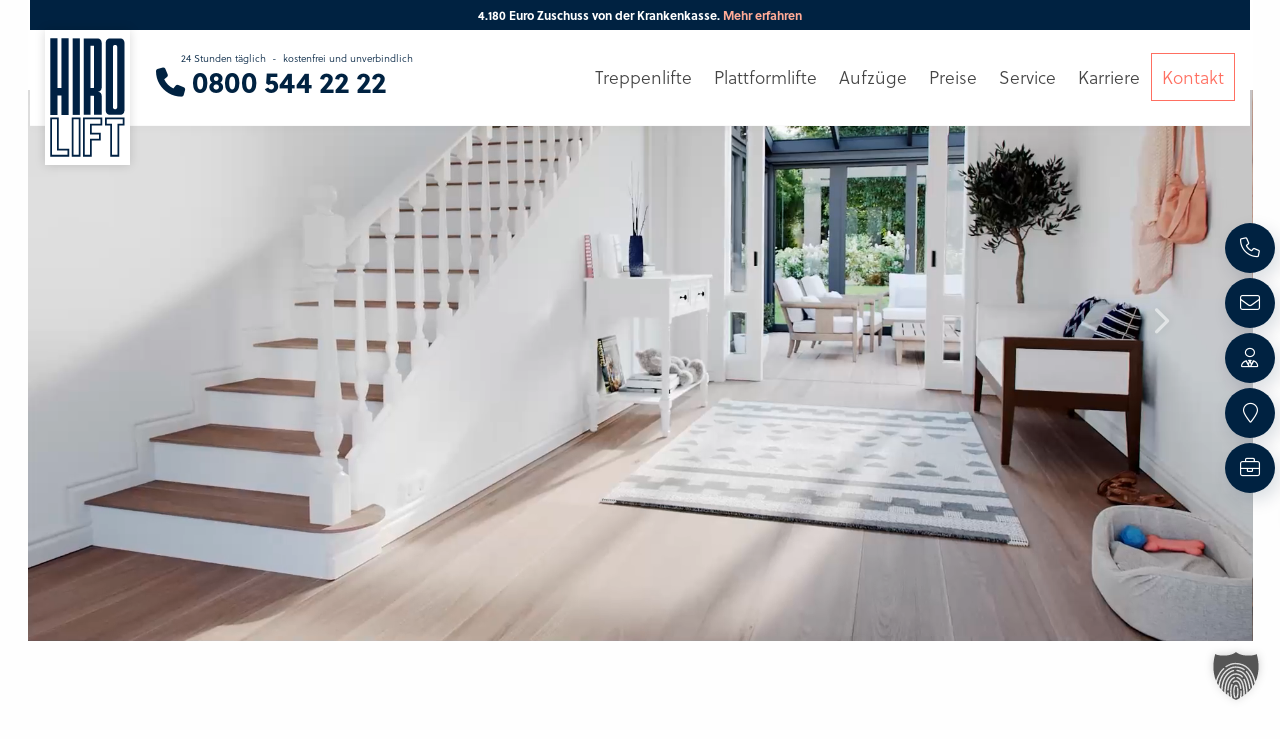

--- FILE ---
content_type: text/html; charset=UTF-8
request_url: https://hiro.de/product_config_mount/03-auf-der-stufe-aufgestellt-und-seitlich-abgefangen/
body_size: 64854
content:
<!DOCTYPE html>
<html  lang="de">
<head>
	<meta name="google-site-verification" content="jL-ivBFv0ZCnpEidjqkMV3KI3IVeKdoY2A375AMt2ts" />
	<meta name="facebook-domain-verification" content="fieb6nctax5pi3u3uue3q7welysr8y" />
	<meta charset="utf-8">
	<meta name="viewport" content="width=device-width, initial-scale=1, user-scalable=no shrink-to-fit=no">
    <!--[if lt IE 9]>
    <script src="https://hiro.de/wp-content/themes/HIRO/js/html5shiv.js"></script>
    <script src="https://hiro.de/wp-content/themes/HIRO/js/respond.min.js"></script>
    <![endif]-->
    <!--<link rel="icon" sizes="any" type="image/svg+xml" href="https://hiro.de/wp-content/themes/HIRO/images/ico/favicon.svg"/>-->
    <link rel="shortcut icon" href="https://hiro.de/wp-content/themes/HIRO/images/ico/favicon.ico">
    <link rel="apple-touch-icon" sizes="57x57" href="https://hiro.de/wp-content/themes/HIRO/images/ico/apple-icon-57x57.png">
    <link rel="apple-touch-icon" sizes="60x60" href="https://hiro.de/wp-content/themes/HIRO/images/ico/apple-icon-60x60.png">
    <link rel="apple-touch-icon" sizes="72x72" href="https://hiro.de/wp-content/themes/HIRO/images/ico/apple-icon-72x72.png">
    <link rel="apple-touch-icon" sizes="76x76" href="https://hiro.de/wp-content/themes/HIRO/images/ico/apple-icon-76x76.png">
    <link rel="apple-touch-icon" sizes="114x114" href="https://hiro.de/wp-content/themes/HIRO/images/ico/apple-icon-114x114.png">
    <link rel="apple-touch-icon" sizes="120x120" href="https://hiro.de/wp-content/themes/HIRO/images/ico/apple-icon-120x120.png">
    <link rel="apple-touch-icon" sizes="144x144" href="https://hiro.de/wp-content/themes/HIRO/images/ico/apple-icon-144x144.png">
    <link rel="apple-touch-icon" sizes="152x152" href="https://hiro.de/wp-content/themes/HIRO/images/ico/apple-icon-152x152.png">
    <link rel="apple-touch-icon" sizes="180x180" href="https://hiro.de/wp-content/themes/HIRO/images/ico/apple-icon-180x180.png">
    <link rel="icon" type="image/png" sizes="192x192"  href="https://hiro.de/wp-content/themes/HIRO/images/ico/android-icon-192x192.png">
    <link rel="icon" type="image/png" sizes="32x32" href="https://hiro.de/wp-content/themes/HIRO/images/ico/favicon-32x32.png">
    <link rel="icon" type="image/png" sizes="96x96" href="https://hiro.de/wp-content/themes/HIRO/images/ico/favicon-96x96.png">
    <link rel="icon" type="image/png" sizes="16x16" href="https://hiro.de/wp-content/themes/HIRO/images/ico/favicon-16x16.png">
	<noscript><link rel="stylesheet" href="/css/style.css"></noscript>
<!--<script async="" src="https://ups.xplosion.de/loader/21193/default.js"></script>-->

    <script>(function(html){html.className = html.className.replace(/\bno-js\b/,'js')})(document.documentElement);</script>
<meta name='robots' content='index, follow, max-image-preview:large, max-snippet:-1, max-video-preview:-1' />
<meta name="dlm-version" content="5.1.6">
	<!-- This site is optimized with the Yoast SEO plugin v26.8 - https://yoast.com/product/yoast-seo-wordpress/ -->
	<title>Auf der Stufe aufgestellt und seitlich abgefangen (Typ 03)-Archiv - HIRO</title>
<style id="wpr-usedcss">@font-face{font-family:soleil;src:url("https://use.typekit.net/af/5d2da8/00000000000000007735a1ac/30/l?primer=7cdcb44be4a7db8877ffa5c0007b8dd865b3bbc383831fe2ea177f62257a9191&fvd=n7&v=3") format("woff2"),url("https://use.typekit.net/af/5d2da8/00000000000000007735a1ac/30/d?primer=7cdcb44be4a7db8877ffa5c0007b8dd865b3bbc383831fe2ea177f62257a9191&fvd=n7&v=3") format("woff"),url("https://use.typekit.net/af/5d2da8/00000000000000007735a1ac/30/a?primer=7cdcb44be4a7db8877ffa5c0007b8dd865b3bbc383831fe2ea177f62257a9191&fvd=n7&v=3") format("opentype");font-display:swap;font-style:normal;font-weight:700;font-stretch:normal}@font-face{font-family:soleil;src:url("https://use.typekit.net/af/6416f2/00000000000000007735a1ad/30/l?primer=7cdcb44be4a7db8877ffa5c0007b8dd865b3bbc383831fe2ea177f62257a9191&fvd=n3&v=3") format("woff2"),url("https://use.typekit.net/af/6416f2/00000000000000007735a1ad/30/d?primer=7cdcb44be4a7db8877ffa5c0007b8dd865b3bbc383831fe2ea177f62257a9191&fvd=n3&v=3") format("woff"),url("https://use.typekit.net/af/6416f2/00000000000000007735a1ad/30/a?primer=7cdcb44be4a7db8877ffa5c0007b8dd865b3bbc383831fe2ea177f62257a9191&fvd=n3&v=3") format("opentype");font-display:swap;font-style:normal;font-weight:300;font-stretch:normal}img:is([sizes=auto i],[sizes^="auto," i]){contain-intrinsic-size:3000px 1500px}img.emoji{display:inline!important;border:none!important;box-shadow:none!important;height:1em!important;width:1em!important;margin:0 .07em!important;vertical-align:-.1em!important;background:0 0!important;padding:0!important}:root{--wp-block-synced-color:#7a00df;--wp-block-synced-color--rgb:122,0,223;--wp-bound-block-color:var(--wp-block-synced-color);--wp-editor-canvas-background:#ddd;--wp-admin-theme-color:#007cba;--wp-admin-theme-color--rgb:0,124,186;--wp-admin-theme-color-darker-10:#006ba1;--wp-admin-theme-color-darker-10--rgb:0,107,160.5;--wp-admin-theme-color-darker-20:#005a87;--wp-admin-theme-color-darker-20--rgb:0,90,135;--wp-admin-border-width-focus:2px}@media (min-resolution:192dpi){:root{--wp-admin-border-width-focus:1.5px}}:root{--wp--preset--font-size--normal:16px;--wp--preset--font-size--huge:42px}html :where(.has-border-color){border-style:solid}html :where([style*=border-top-color]){border-top-style:solid}html :where([style*=border-right-color]){border-right-style:solid}html :where([style*=border-bottom-color]){border-bottom-style:solid}html :where([style*=border-left-color]){border-left-style:solid}html :where([style*=border-width]){border-style:solid}html :where([style*=border-top-width]){border-top-style:solid}html :where([style*=border-right-width]){border-right-style:solid}html :where([style*=border-bottom-width]){border-bottom-style:solid}html :where([style*=border-left-width]){border-left-style:solid}html :where(img[class*=wp-image-]){height:auto;max-width:100%}:where(figure){margin:0 0 1em}html :where(.is-position-sticky){--wp-admin--admin-bar--position-offset:var(--wp-admin--admin-bar--height,0px)}@media screen and (max-width:600px){html :where(.is-position-sticky){--wp-admin--admin-bar--position-offset:0px}}:root{--wp--preset--aspect-ratio--square:1;--wp--preset--aspect-ratio--4-3:4/3;--wp--preset--aspect-ratio--3-4:3/4;--wp--preset--aspect-ratio--3-2:3/2;--wp--preset--aspect-ratio--2-3:2/3;--wp--preset--aspect-ratio--16-9:16/9;--wp--preset--aspect-ratio--9-16:9/16;--wp--preset--color--black:#000000;--wp--preset--color--cyan-bluish-gray:#abb8c3;--wp--preset--color--white:#ffffff;--wp--preset--color--pale-pink:#f78da7;--wp--preset--color--vivid-red:#cf2e2e;--wp--preset--color--luminous-vivid-orange:#ff6900;--wp--preset--color--luminous-vivid-amber:#fcb900;--wp--preset--color--light-green-cyan:#7bdcb5;--wp--preset--color--vivid-green-cyan:#00d084;--wp--preset--color--pale-cyan-blue:#8ed1fc;--wp--preset--color--vivid-cyan-blue:#0693e3;--wp--preset--color--vivid-purple:#9b51e0;--wp--preset--gradient--vivid-cyan-blue-to-vivid-purple:linear-gradient(135deg,rgb(6, 147, 227) 0%,rgb(155, 81, 224) 100%);--wp--preset--gradient--light-green-cyan-to-vivid-green-cyan:linear-gradient(135deg,rgb(122, 220, 180) 0%,rgb(0, 208, 130) 100%);--wp--preset--gradient--luminous-vivid-amber-to-luminous-vivid-orange:linear-gradient(135deg,rgb(252, 185, 0) 0%,rgb(255, 105, 0) 100%);--wp--preset--gradient--luminous-vivid-orange-to-vivid-red:linear-gradient(135deg,rgb(255, 105, 0) 0%,rgb(207, 46, 46) 100%);--wp--preset--gradient--very-light-gray-to-cyan-bluish-gray:linear-gradient(135deg,rgb(238, 238, 238) 0%,rgb(169, 184, 195) 100%);--wp--preset--gradient--cool-to-warm-spectrum:linear-gradient(135deg,rgb(74, 234, 220) 0%,rgb(151, 120, 209) 20%,rgb(207, 42, 186) 40%,rgb(238, 44, 130) 60%,rgb(251, 105, 98) 80%,rgb(254, 248, 76) 100%);--wp--preset--gradient--blush-light-purple:linear-gradient(135deg,rgb(255, 206, 236) 0%,rgb(152, 150, 240) 100%);--wp--preset--gradient--blush-bordeaux:linear-gradient(135deg,rgb(254, 205, 165) 0%,rgb(254, 45, 45) 50%,rgb(107, 0, 62) 100%);--wp--preset--gradient--luminous-dusk:linear-gradient(135deg,rgb(255, 203, 112) 0%,rgb(199, 81, 192) 50%,rgb(65, 88, 208) 100%);--wp--preset--gradient--pale-ocean:linear-gradient(135deg,rgb(255, 245, 203) 0%,rgb(182, 227, 212) 50%,rgb(51, 167, 181) 100%);--wp--preset--gradient--electric-grass:linear-gradient(135deg,rgb(202, 248, 128) 0%,rgb(113, 206, 126) 100%);--wp--preset--gradient--midnight:linear-gradient(135deg,rgb(2, 3, 129) 0%,rgb(40, 116, 252) 100%);--wp--preset--font-size--small:13px;--wp--preset--font-size--medium:20px;--wp--preset--font-size--large:36px;--wp--preset--font-size--x-large:42px;--wp--preset--spacing--20:0.44rem;--wp--preset--spacing--30:0.67rem;--wp--preset--spacing--40:1rem;--wp--preset--spacing--50:1.5rem;--wp--preset--spacing--60:2.25rem;--wp--preset--spacing--70:3.38rem;--wp--preset--spacing--80:5.06rem;--wp--preset--shadow--natural:6px 6px 9px rgba(0, 0, 0, .2);--wp--preset--shadow--deep:12px 12px 50px rgba(0, 0, 0, .4);--wp--preset--shadow--sharp:6px 6px 0px rgba(0, 0, 0, .2);--wp--preset--shadow--outlined:6px 6px 0px -3px rgb(255, 255, 255),6px 6px rgb(0, 0, 0);--wp--preset--shadow--crisp:6px 6px 0px rgb(0, 0, 0)}:where(.is-layout-flex){gap:.5em}:where(.is-layout-grid){gap:.5em}:where(.wp-block-columns.is-layout-flex){gap:2em}:where(.wp-block-columns.is-layout-grid){gap:2em}:where(.wp-block-post-template.is-layout-flex){gap:1.25em}:where(.wp-block-post-template.is-layout-grid){gap:1.25em}.raffle-item{position:relative;display:block}.raffle-item img{width:75px;height:75px}.raffle-item i.signed{display:none}.raffle-item.signed i.signed{display:inline-block}.feedback-box{display:none}.feedback-box.in{display:block}.signup-box{display:block}.signup-box.out{display:none}.wpcf7 .screen-reader-response{position:absolute;overflow:hidden;clip:rect(1px,1px,1px,1px);clip-path:inset(50%);height:1px;width:1px;margin:-1px;padding:0;border:0;word-wrap:normal!important}.wpcf7 form .wpcf7-response-output{margin:2em .5em 1em;padding:.2em 1em;border:2px solid #00a0d2}.wpcf7 form.init .wpcf7-response-output,.wpcf7 form.resetting .wpcf7-response-output,.wpcf7 form.submitting .wpcf7-response-output{display:none}.wpcf7 form.sent .wpcf7-response-output{border-color:#46b450}.wpcf7 form.aborted .wpcf7-response-output,.wpcf7 form.failed .wpcf7-response-output{border-color:#dc3232}.wpcf7 form.spam .wpcf7-response-output{border-color:#f56e28}.wpcf7 form.invalid .wpcf7-response-output,.wpcf7 form.payment-required .wpcf7-response-output,.wpcf7 form.unaccepted .wpcf7-response-output{border-color:#ffb900}.wpcf7-form-control-wrap{position:relative}.wpcf7-not-valid-tip{color:#dc3232;font-size:1em;font-weight:400;display:block}.use-floating-validation-tip .wpcf7-not-valid-tip{position:relative;top:-2ex;left:1em;z-index:100;border:1px solid #dc3232;background:#fff;padding:.2em .8em;width:24em}.wpcf7-spinner{visibility:hidden;display:inline-block;background-color:#23282d;opacity:.75;width:24px;height:24px;border:none;border-radius:100%;padding:0;margin:0 24px;position:relative}form.submitting .wpcf7-spinner{visibility:visible}.wpcf7-spinner::before{content:'';position:absolute;background-color:#fbfbfc;top:4px;left:4px;width:6px;height:6px;border:none;border-radius:100%;transform-origin:8px 8px;animation-name:spin;animation-duration:1s;animation-timing-function:linear;animation-iteration-count:infinite}@keyframes spin{from{transform:rotate(0)}to{transform:rotate(360deg)}}@keyframes blink{from{opacity:0}50%{opacity:1}to{opacity:0}}.wpcf7 [inert]{opacity:.5}.wpcf7 input[type=file]{cursor:pointer}.wpcf7 input[type=file]:disabled{cursor:default}.wpcf7 .wpcf7-submit:disabled{cursor:not-allowed}.wpcf7 input[type=email],.wpcf7 input[type=tel],.wpcf7 input[type=url]{direction:ltr}.popup-template .modal{opacity:0;transition:all .25s ease}.popup-template .modal.is-open{opacity:1;transition:all .25s ease}:root{--blue:#007bff;--indigo:#6610f2;--purple:#6f42c1;--pink:#e83e8c;--red:#dc3545;--orange:#fd7e14;--yellow:#ffc107;--green:#28a745;--teal:#20c997;--cyan:#17a2b8;--white:#fff;--gray:#6c757d;--gray-dark:#343a40;--primary:#007bff;--secondary:#6c757d;--success:#28a745;--info:#17a2b8;--warning:#ffc107;--danger:#dc3545;--light:#f8f9fa;--dark:#343a40;--breakpoint-xs:0;--breakpoint-sm:576px;--breakpoint-md:768px;--breakpoint-lg:992px;--breakpoint-xl:1200px;--font-family-sans-serif:-apple-system,BlinkMacSystemFont,"Segoe UI",Roboto,"Helvetica Neue",Arial,"Noto Sans",sans-serif,"Apple Color Emoji","Segoe UI Emoji","Segoe UI Symbol","Noto Color Emoji";--font-family-monospace:SFMono-Regular,Menlo,Monaco,Consolas,"Liberation Mono","Courier New",monospace}*,::after,::before{box-sizing:border-box}html{font-family:sans-serif;line-height:1.15;-webkit-text-size-adjust:100%;-webkit-tap-highlight-color:transparent}footer,header,nav,section{display:block}body{margin:0;font-family:-apple-system,BlinkMacSystemFont,"Segoe UI",Roboto,"Helvetica Neue",Arial,"Noto Sans",sans-serif,"Apple Color Emoji","Segoe UI Emoji","Segoe UI Symbol","Noto Color Emoji";font-size:1rem;font-weight:400;line-height:1.5;color:#212529;text-align:left;background-color:#fff}[tabindex="-1"]:focus{outline:0!important}h1,h2,h3,h4,h5{margin-top:0;margin-bottom:.5rem}p{margin-top:0;margin-bottom:1rem}ul{margin-top:0;margin-bottom:1rem}ul ul{margin-bottom:0}blockquote{margin:0 0 1rem}b,strong{font-weight:bolder}a{color:#007bff;text-decoration:none;background-color:transparent}a:hover{color:#0056b3;text-decoration:underline}a:not([href]):not([tabindex]){color:inherit;text-decoration:none}a:not([href]):not([tabindex]):focus,a:not([href]):not([tabindex]):hover{color:inherit;text-decoration:none}a:not([href]):not([tabindex]):focus{outline:0}code,pre{font-family:SFMono-Regular,Menlo,Monaco,Consolas,"Liberation Mono","Courier New",monospace;font-size:1em}pre{margin-top:0;margin-bottom:1rem;overflow:auto}img{vertical-align:middle;border-style:none}svg{overflow:hidden;vertical-align:middle}table{border-collapse:collapse}label{display:inline-block;margin-bottom:.5rem}button{border-radius:0}button:focus{outline:dotted 1px;outline:-webkit-focus-ring-color auto 5px}button,input,optgroup,select,textarea{margin:0;font-family:inherit;font-size:inherit;line-height:inherit}button,input{overflow:visible}button,select{text-transform:none}select{word-wrap:normal}[type=button],[type=reset],[type=submit],button{-webkit-appearance:button}[type=button]:not(:disabled),[type=reset]:not(:disabled),[type=submit]:not(:disabled),button:not(:disabled){cursor:pointer}[type=button]::-moz-focus-inner,[type=reset]::-moz-focus-inner,[type=submit]::-moz-focus-inner,button::-moz-focus-inner{padding:0;border-style:none}input[type=checkbox],input[type=radio]{box-sizing:border-box;padding:0}textarea{overflow:auto;resize:vertical}fieldset{min-width:0;padding:0;margin:0;border:0}legend{display:block;width:100%;max-width:100%;padding:0;margin-bottom:.5rem;font-size:1.5rem;line-height:inherit;color:inherit;white-space:normal}progress{vertical-align:baseline}[type=number]::-webkit-inner-spin-button,[type=number]::-webkit-outer-spin-button{height:auto}[type=search]{outline-offset:-2px;-webkit-appearance:none}[type=search]::-webkit-search-decoration{-webkit-appearance:none}::-webkit-file-upload-button{font:inherit;-webkit-appearance:button}output{display:inline-block}template{display:none}[hidden]{display:none!important}.h2,.h3,h1,h2,h3,h4,h5{margin-bottom:.5rem;font-weight:500;line-height:1.2}h1{font-size:2.5rem}.h2,h2{font-size:2rem}.h3,h3{font-size:1.75rem}h4{font-size:1.5rem}h5{font-size:1.25rem}.small{font-size:80%;font-weight:400}.blockquote{margin-bottom:1rem;font-size:1.25rem}.img-fluid{max-width:100%;height:auto}code{font-size:87.5%;color:#e83e8c;word-break:break-word}a>code{color:inherit}pre{display:block;font-size:87.5%;color:#212529}pre code{font-size:inherit;color:inherit;word-break:normal}.container{width:100%;padding-right:15px;padding-left:15px;margin-right:auto;margin-left:auto}@media (min-width:576px){.container{max-width:540px}}@media (min-width:768px){.container{max-width:720px}}@media (min-width:992px){.container{max-width:960px}}@media (min-width:1200px){.container{max-width:1140px}}.container-fluid{width:100%;padding-right:15px;padding-left:15px;margin-right:auto;margin-left:auto}.row{display:-ms-flexbox;display:flex;-ms-flex-wrap:wrap;flex-wrap:wrap;margin-right:-15px;margin-left:-15px}.col,.col-10,.col-12,.col-2,.col-4,.col-5,.col-6,.col-7,.col-auto,.col-lg,.col-lg-12,.col-lg-3,.col-lg-5,.col-lg-6,.col-lg-7,.col-lg-9,.col-md-12,.col-md-2,.col-md-3,.col-md-4,.col-md-6,.col-md-9,.col-md-auto,.col-sm-12,.col-sm-3,.col-sm-4,.col-sm-6,.col-xl-8{position:relative;width:100%;padding-right:15px;padding-left:15px}.col{-ms-flex-preferred-size:0;flex-basis:0;-ms-flex-positive:1;flex-grow:1;max-width:100%}.col-auto{-ms-flex:0 0 auto;flex:0 0 auto;width:auto;max-width:100%}.col-2{-ms-flex:0 0 16.666667%;flex:0 0 16.666667%;max-width:16.666667%}.col-4{-ms-flex:0 0 33.333333%;flex:0 0 33.333333%;max-width:33.333333%}.col-5{-ms-flex:0 0 41.666667%;flex:0 0 41.666667%;max-width:41.666667%}.col-6{-ms-flex:0 0 50%;flex:0 0 50%;max-width:50%}.col-7{-ms-flex:0 0 58.333333%;flex:0 0 58.333333%;max-width:58.333333%}.col-10{-ms-flex:0 0 83.333333%;flex:0 0 83.333333%;max-width:83.333333%}.col-12{-ms-flex:0 0 100%;flex:0 0 100%;max-width:100%}.order-2{-ms-flex-order:2;order:2}@media (min-width:576px){.col-sm-3{-ms-flex:0 0 25%;flex:0 0 25%;max-width:25%}.col-sm-4{-ms-flex:0 0 33.333333%;flex:0 0 33.333333%;max-width:33.333333%}.col-sm-6{-ms-flex:0 0 50%;flex:0 0 50%;max-width:50%}.col-sm-12{-ms-flex:0 0 100%;flex:0 0 100%;max-width:100%}}@media (min-width:768px){.col-md-auto{-ms-flex:0 0 auto;flex:0 0 auto;width:auto;max-width:100%}.col-md-2{-ms-flex:0 0 16.666667%;flex:0 0 16.666667%;max-width:16.666667%}.col-md-3{-ms-flex:0 0 25%;flex:0 0 25%;max-width:25%}.col-md-4{-ms-flex:0 0 33.333333%;flex:0 0 33.333333%;max-width:33.333333%}.col-md-6{-ms-flex:0 0 50%;flex:0 0 50%;max-width:50%}.col-md-9{-ms-flex:0 0 75%;flex:0 0 75%;max-width:75%}.col-md-12{-ms-flex:0 0 100%;flex:0 0 100%;max-width:100%}}@media (min-width:992px){.col-lg{-ms-flex-preferred-size:0;flex-basis:0;-ms-flex-positive:1;flex-grow:1;max-width:100%}.col-lg-3{-ms-flex:0 0 25%;flex:0 0 25%;max-width:25%}.col-lg-5{-ms-flex:0 0 41.666667%;flex:0 0 41.666667%;max-width:41.666667%}.col-lg-6{-ms-flex:0 0 50%;flex:0 0 50%;max-width:50%}.col-lg-7{-ms-flex:0 0 58.333333%;flex:0 0 58.333333%;max-width:58.333333%}.col-lg-9{-ms-flex:0 0 75%;flex:0 0 75%;max-width:75%}.col-lg-12{-ms-flex:0 0 100%;flex:0 0 100%;max-width:100%}.order-lg-3{-ms-flex-order:3;order:3}}@media (min-width:1200px){.col-xl-8{-ms-flex:0 0 66.666667%;flex:0 0 66.666667%;max-width:66.666667%}}.table{width:100%;margin-bottom:1rem;color:#212529}.table tbody+tbody{border-top:2px solid #dee2e6}.form-control{display:block;width:100%;height:calc(1.5em + .75rem + 2px);padding:.375rem .75rem;font-size:1rem;font-weight:400;line-height:1.5;color:#495057;background-color:#fff;background-clip:padding-box;border:1px solid #ced4da;border-radius:.25rem;transition:border-color .15s ease-in-out,box-shadow .15s ease-in-out}@media (prefers-reduced-motion:reduce){.wpcf7-spinner::before{animation-name:blink;animation-duration:2s}.form-control{transition:none}}.form-control::-ms-expand{background-color:transparent;border:0}.form-control:focus{color:#495057;background-color:#fff;border-color:#80bdff;outline:0;box-shadow:0 0 0 .2rem rgba(0,123,255,.25)}.form-control::-webkit-input-placeholder{color:#6c757d;opacity:1}.form-control::-moz-placeholder{color:#6c757d;opacity:1}.form-control:-ms-input-placeholder{color:#6c757d;opacity:1}.form-control::-ms-input-placeholder{color:#6c757d;opacity:1}.form-control::placeholder{color:#6c757d;opacity:1}.form-control:disabled{background-color:#e9ecef;opacity:1}select.form-control:focus::-ms-value{color:#495057;background-color:#fff}select.form-control[multiple],select.form-control[size]{height:auto}.form-group{margin-bottom:1rem}.form-row{display:-ms-flexbox;display:flex;-ms-flex-wrap:wrap;flex-wrap:wrap;margin-right:-5px;margin-left:-5px}.form-row>.col,.form-row>[class*=col-]{padding-right:5px;padding-left:5px}.btn{display:inline-block;font-weight:400;color:#212529;text-align:center;vertical-align:middle;-webkit-user-select:none;-moz-user-select:none;-ms-user-select:none;user-select:none;background-color:transparent;border:1px solid transparent;padding:.375rem .75rem;font-size:1rem;line-height:1.5;border-radius:.25rem;transition:color .15s ease-in-out,background-color .15s ease-in-out,border-color .15s ease-in-out,box-shadow .15s ease-in-out}@media (prefers-reduced-motion:reduce){.btn{transition:none}}.btn:hover{color:#212529;text-decoration:none}.btn.focus,.btn:focus{outline:0;box-shadow:0 0 0 .2rem rgba(0,123,255,.25)}.btn.disabled,.btn:disabled{opacity:.65}a.btn.disabled,fieldset:disabled a.btn{pointer-events:none}.btn-block{display:block;width:100%}.btn-block+.btn-block{margin-top:.5rem}input[type=button].btn-block,input[type=reset].btn-block,input[type=submit].btn-block{width:100%}.fade{transition:opacity .15s linear}@media (prefers-reduced-motion:reduce){.fade{transition:none}}.fade:not(.show){opacity:0}.collapse:not(.show){display:none}.collapsing{position:relative;height:0;overflow:hidden;transition:height .35s ease}.dropdown,.dropleft,.dropright,.dropup{position:relative}.dropdown-toggle{white-space:nowrap}.dropdown-toggle::after{display:inline-block;margin-left:.255em;vertical-align:.255em;content:"";border-top:.3em solid;border-right:.3em solid transparent;border-bottom:0;border-left:.3em solid transparent}.dropdown-toggle:empty::after{margin-left:0}.dropdown-menu{position:absolute;top:100%;left:0;z-index:1000;display:none;float:left;min-width:10rem;padding:.5rem 0;margin:.125rem 0 0;font-size:1rem;color:#212529;text-align:left;list-style:none;background-color:#fff;background-clip:padding-box;border:1px solid rgba(0,0,0,.15);border-radius:.25rem}.dropdown-menu-right{right:0;left:auto}.dropup .dropdown-menu{top:auto;bottom:100%;margin-top:0;margin-bottom:.125rem}.dropup .dropdown-toggle::after{display:inline-block;margin-left:.255em;vertical-align:.255em;content:"";border-top:0;border-right:.3em solid transparent;border-bottom:.3em solid;border-left:.3em solid transparent}.dropup .dropdown-toggle:empty::after{margin-left:0}.dropright .dropdown-menu{top:0;right:auto;left:100%;margin-top:0;margin-left:.125rem}.dropright .dropdown-toggle::after{display:inline-block;margin-left:.255em;vertical-align:.255em;content:"";border-top:.3em solid transparent;border-right:0;border-bottom:.3em solid transparent;border-left:.3em solid}.dropright .dropdown-toggle:empty::after{margin-left:0}.dropright .dropdown-toggle::after{vertical-align:0}.dropleft .dropdown-menu{top:0;right:100%;left:auto;margin-top:0;margin-right:.125rem}.dropleft .dropdown-toggle::after{display:inline-block;margin-left:.255em;vertical-align:.255em;content:""}.dropleft .dropdown-toggle::after{display:none}.dropleft .dropdown-toggle::before{display:inline-block;margin-right:.255em;vertical-align:.255em;content:"";border-top:.3em solid transparent;border-right:.3em solid;border-bottom:.3em solid transparent}.dropleft .dropdown-toggle:empty::after{margin-left:0}.dropleft .dropdown-toggle::before{vertical-align:0}.dropdown-menu[x-placement^=bottom],.dropdown-menu[x-placement^=left],.dropdown-menu[x-placement^=right],.dropdown-menu[x-placement^=top]{right:auto;bottom:auto}.dropdown-item{display:block;width:100%;padding:.25rem 1.5rem;clear:both;font-weight:400;color:#212529;text-align:inherit;white-space:nowrap;background-color:transparent;border:0}.dropdown-item:focus,.dropdown-item:hover{color:#16181b;text-decoration:none;background-color:#f8f9fa}.dropdown-item.active,.dropdown-item:active{color:#fff;text-decoration:none;background-color:#007bff}.dropdown-item.disabled,.dropdown-item:disabled{color:#6c757d;pointer-events:none;background-color:transparent}.dropdown-menu.show{display:block}.nav{display:-ms-flexbox;display:flex;-ms-flex-wrap:wrap;flex-wrap:wrap;padding-left:0;margin-bottom:0;list-style:none}.nav-link{display:block;padding:.5rem 1rem}.nav-link:focus,.nav-link:hover{text-decoration:none}.nav-link.disabled{color:#6c757d;pointer-events:none;cursor:default}.navbar{position:relative;display:-ms-flexbox;display:flex;-ms-flex-wrap:wrap;flex-wrap:wrap;-ms-flex-align:center;align-items:center;-ms-flex-pack:justify;justify-content:space-between;padding:.5rem 1rem}.navbar>.container,.navbar>.container-fluid{display:-ms-flexbox;display:flex;-ms-flex-wrap:wrap;flex-wrap:wrap;-ms-flex-align:center;align-items:center;-ms-flex-pack:justify;justify-content:space-between}.navbar-brand{display:inline-block;padding-top:.3125rem;padding-bottom:.3125rem;margin-right:1rem;font-size:1.25rem;line-height:inherit;white-space:nowrap}.navbar-brand:focus,.navbar-brand:hover{text-decoration:none}.navbar-nav{display:-ms-flexbox;display:flex;-ms-flex-direction:column;flex-direction:column;padding-left:0;margin-bottom:0;list-style:none}.navbar-nav .nav-link{padding-right:0;padding-left:0}.navbar-nav .dropdown-menu{position:static;float:none}.navbar-collapse{-ms-flex-preferred-size:100%;flex-basis:100%;-ms-flex-positive:1;flex-grow:1;-ms-flex-align:center;align-items:center}@media (max-width:991.98px){.navbar-expand-lg>.container,.navbar-expand-lg>.container-fluid{padding-right:0;padding-left:0}}@media (min-width:992px){.navbar-expand-lg{-ms-flex-flow:row nowrap;flex-flow:row nowrap;-ms-flex-pack:start;justify-content:flex-start}.navbar-expand-lg .navbar-nav{-ms-flex-direction:row;flex-direction:row}.navbar-expand-lg .navbar-nav .dropdown-menu{position:absolute}.navbar-expand-lg .navbar-nav .nav-link{padding-right:.5rem;padding-left:.5rem}.navbar-expand-lg>.container,.navbar-expand-lg>.container-fluid{-ms-flex-wrap:nowrap;flex-wrap:nowrap}.navbar-expand-lg .navbar-collapse{display:-ms-flexbox!important;display:flex!important;-ms-flex-preferred-size:auto;flex-basis:auto}}.breadcrumb{display:-ms-flexbox;display:flex;-ms-flex-wrap:wrap;flex-wrap:wrap;padding:.75rem 1rem;margin-bottom:1rem;list-style:none;background-color:#e9ecef;border-radius:.25rem}.alert{position:relative;padding:.75rem 1.25rem;margin-bottom:1rem;border:1px solid transparent;border-radius:.25rem}.progress{display:-ms-flexbox;display:flex;height:1rem;overflow:hidden;font-size:.75rem;background-color:#e9ecef;border-radius:.25rem}.media{display:-ms-flexbox;display:flex;-ms-flex-align:start;align-items:flex-start}.list-group{display:-ms-flexbox;display:flex;-ms-flex-direction:column;flex-direction:column;padding-left:0;margin-bottom:0}.list-group-item{position:relative;display:block;padding:.75rem 1.25rem;margin-bottom:-1px;background-color:#fff;border:1px solid rgba(0,0,0,.125)}.list-group-item:first-child{border-top-left-radius:.25rem;border-top-right-radius:.25rem}.list-group-item:last-child{margin-bottom:0;border-bottom-right-radius:.25rem;border-bottom-left-radius:.25rem}.list-group-item.disabled,.list-group-item:disabled{color:#6c757d;pointer-events:none;background-color:#fff}.list-group-item.active{z-index:2;color:#fff;background-color:#007bff;border-color:#007bff}.close{float:right;font-size:1.5rem;font-weight:700;line-height:1;color:#000;text-shadow:0 1px 0 #fff;opacity:.5}.close:hover{color:#000;text-decoration:none}.close:not(:disabled):not(.disabled):focus,.close:not(:disabled):not(.disabled):hover{opacity:.75}button.close{padding:0;background-color:transparent;border:0;-webkit-appearance:none;-moz-appearance:none;appearance:none}a.close.disabled{pointer-events:none}.toast{max-width:350px;overflow:hidden;font-size:.875rem;background-color:rgba(255,255,255,.85);background-clip:padding-box;border:1px solid rgba(0,0,0,.1);box-shadow:0 .25rem .75rem rgba(0,0,0,.1);-webkit-backdrop-filter:blur(10px);backdrop-filter:blur(10px);opacity:0;border-radius:.25rem}.toast:not(:last-child){margin-bottom:.75rem}.toast.showing{opacity:1}.toast.show{display:block;opacity:1}.toast.hide{display:none}.modal-open{overflow:hidden}.modal-open .modal{overflow-x:hidden;overflow-y:auto}.modal{position:fixed;top:0;left:0;z-index:1050;display:none;width:100%;height:100%;overflow:hidden;outline:0}.modal-dialog{position:relative;width:auto;margin:.5rem;pointer-events:none}.modal.fade .modal-dialog{transition:-webkit-transform .3s ease-out;transition:transform .3s ease-out;transition:transform .3s ease-out,-webkit-transform .3s ease-out;-webkit-transform:translate(0,-50px);transform:translate(0,-50px)}@media (prefers-reduced-motion:reduce){.collapsing{transition:none}.modal.fade .modal-dialog{transition:none}}.modal.show .modal-dialog{-webkit-transform:none;transform:none}.modal-dialog-scrollable{display:-ms-flexbox;display:flex;max-height:calc(100% - 1rem)}.modal-dialog-scrollable .modal-content{max-height:calc(100vh - 1rem);overflow:hidden}.modal-dialog-scrollable .modal-footer,.modal-dialog-scrollable .modal-header{-ms-flex-negative:0;flex-shrink:0}.modal-dialog-scrollable .modal-body{overflow-y:auto}.modal-dialog-centered{display:-ms-flexbox;display:flex;-ms-flex-align:center;align-items:center;min-height:calc(100% - 1rem)}.modal-dialog-centered::before{display:block;height:calc(100vh - 1rem);content:""}.modal-dialog-centered.modal-dialog-scrollable{-ms-flex-direction:column;flex-direction:column;-ms-flex-pack:center;justify-content:center;height:100%}.modal-dialog-centered.modal-dialog-scrollable .modal-content{max-height:none}.modal-dialog-centered.modal-dialog-scrollable::before{content:none}.modal-content{position:relative;display:-ms-flexbox;display:flex;-ms-flex-direction:column;flex-direction:column;width:100%;pointer-events:auto;background-color:#fff;background-clip:padding-box;border:1px solid rgba(0,0,0,.2);border-radius:.3rem;outline:0}.modal-backdrop{position:fixed;top:0;left:0;z-index:1040;width:100vw;height:100vh;background-color:#000}.modal-backdrop.fade{opacity:0}.modal-backdrop.show{opacity:.5}.modal-header{display:-ms-flexbox;display:flex;-ms-flex-align:start;align-items:flex-start;-ms-flex-pack:justify;justify-content:space-between;padding:1rem;border-bottom:1px solid #dee2e6;border-top-left-radius:.3rem;border-top-right-radius:.3rem}.modal-header .close{padding:1rem;margin:-1rem -1rem -1rem auto}.modal-title{margin-bottom:0;line-height:1.5}.modal-body{position:relative;-ms-flex:1 1 auto;flex:1 1 auto;padding:1rem}.modal-footer{display:-ms-flexbox;display:flex;-ms-flex-align:center;align-items:center;-ms-flex-pack:end;justify-content:flex-end;padding:1rem;border-top:1px solid #dee2e6;border-bottom-right-radius:.3rem;border-bottom-left-radius:.3rem}.modal-footer>:not(:first-child){margin-left:.25rem}.modal-footer>:not(:last-child){margin-right:.25rem}.modal-scrollbar-measure{position:absolute;top:-9999px;width:50px;height:50px;overflow:scroll}@media (min-width:576px){.modal-dialog{max-width:500px;margin:1.75rem auto}.modal-dialog-scrollable{max-height:calc(100% - 3.5rem)}.modal-dialog-scrollable .modal-content{max-height:calc(100vh - 3.5rem)}.modal-dialog-centered{min-height:calc(100% - 3.5rem)}.modal-dialog-centered::before{height:calc(100vh - 3.5rem)}}@media (min-width:992px){.modal-lg{max-width:800px}}.tooltip{position:absolute;z-index:1070;display:block;margin:0;font-family:-apple-system,BlinkMacSystemFont,"Segoe UI",Roboto,"Helvetica Neue",Arial,"Noto Sans",sans-serif,"Apple Color Emoji","Segoe UI Emoji","Segoe UI Symbol","Noto Color Emoji";font-style:normal;font-weight:400;line-height:1.5;text-align:left;text-align:start;text-decoration:none;text-shadow:none;text-transform:none;letter-spacing:normal;word-break:normal;word-spacing:normal;white-space:normal;line-break:auto;font-size:.875rem;word-wrap:break-word;opacity:0}.tooltip.show{opacity:.9}.tooltip .arrow{position:absolute;display:block;width:.8rem;height:.4rem}.tooltip .arrow::before{position:absolute;content:"";border-color:transparent;border-style:solid}.tooltip-inner{max-width:200px;padding:.25rem .5rem;color:#fff;text-align:center;background-color:#000;border-radius:.25rem}.popover{position:absolute;top:0;left:0;z-index:1060;display:block;max-width:276px;font-family:-apple-system,BlinkMacSystemFont,"Segoe UI",Roboto,"Helvetica Neue",Arial,"Noto Sans",sans-serif,"Apple Color Emoji","Segoe UI Emoji","Segoe UI Symbol","Noto Color Emoji";font-style:normal;font-weight:400;line-height:1.5;text-align:left;text-align:start;text-decoration:none;text-shadow:none;text-transform:none;letter-spacing:normal;word-break:normal;word-spacing:normal;white-space:normal;line-break:auto;font-size:.875rem;word-wrap:break-word;background-color:#fff;background-clip:padding-box;border:1px solid rgba(0,0,0,.2);border-radius:.3rem}.popover .arrow{position:absolute;display:block;width:1rem;height:.5rem;margin:0 .3rem}.popover .arrow::after,.popover .arrow::before{position:absolute;display:block;content:"";border-color:transparent;border-style:solid}.popover-header{padding:.5rem .75rem;margin-bottom:0;font-size:1rem;background-color:#f7f7f7;border-bottom:1px solid #ebebeb;border-top-left-radius:calc(.3rem - 1px);border-top-right-radius:calc(.3rem - 1px)}.popover-header:empty{display:none}.popover-body{padding:.5rem .75rem;color:#212529}.carousel{position:relative}.carousel.pointer-event{-ms-touch-action:pan-y;touch-action:pan-y}.carousel-inner{position:relative;width:100%;overflow:hidden}.carousel-inner::after{display:block;clear:both;content:""}.carousel-item{position:relative;display:none;float:left;width:100%;margin-right:-100%;-webkit-backface-visibility:hidden;backface-visibility:hidden;transition:-webkit-transform .6s ease-in-out;transition:transform .6s ease-in-out;transition:transform .6s ease-in-out,-webkit-transform .6s ease-in-out}.carousel-item-next,.carousel-item-prev,.carousel-item.active{display:block}.active.carousel-item-right,.carousel-item-next:not(.carousel-item-left){-webkit-transform:translateX(100%);transform:translateX(100%)}.active.carousel-item-left,.carousel-item-prev:not(.carousel-item-right){-webkit-transform:translateX(-100%);transform:translateX(-100%)}.carousel-fade .carousel-item{opacity:0;transition-property:opacity;-webkit-transform:none;transform:none}.carousel-fade .carousel-item-next.carousel-item-left,.carousel-fade .carousel-item-prev.carousel-item-right,.carousel-fade .carousel-item.active{z-index:1;opacity:1}.carousel-fade .active.carousel-item-left,.carousel-fade .active.carousel-item-right{z-index:0;opacity:0;transition:0s .6s opacity}@media (prefers-reduced-motion:reduce){.carousel-item{transition:none}.carousel-fade .active.carousel-item-left,.carousel-fade .active.carousel-item-right{transition:none}}.carousel-control-next{position:absolute;top:0;bottom:0;z-index:1;display:-ms-flexbox;display:flex;-ms-flex-align:center;align-items:center;-ms-flex-pack:center;justify-content:center;width:15%;color:#fff;text-align:center;opacity:.5;transition:opacity .15s ease}.carousel-control-next:focus,.carousel-control-next:hover{color:#fff;text-decoration:none;outline:0;opacity:.9}.carousel-control-next{right:0}.carousel-indicators{position:absolute;right:0;bottom:0;left:0;z-index:15;display:-ms-flexbox;display:flex;-ms-flex-pack:center;justify-content:center;padding-left:0;margin-right:15%;margin-left:15%;list-style:none}.carousel-indicators li{box-sizing:content-box;-ms-flex:0 1 auto;flex:0 1 auto;width:30px;height:3px;margin-right:3px;margin-left:3px;text-indent:-999px;cursor:pointer;background-color:#fff;background-clip:padding-box;border-top:10px solid transparent;border-bottom:10px solid transparent;opacity:.5;transition:opacity .6s ease}.carousel-indicators .active{opacity:1}.border{border:1px solid #dee2e6!important}.clearfix::after{display:block;clear:both;content:""}.d-none{display:none!important}.d-inline{display:inline!important}.d-block{display:block!important}.d-flex{display:-ms-flexbox!important;display:flex!important}@media (min-width:576px){.d-sm-inline{display:inline!important}}@media (min-width:768px){.d-md-none{display:none!important}.d-md-inline{display:inline!important}.d-md-block{display:block!important}}@media (min-width:992px){.d-lg-none{display:none!important}.d-lg-inline{display:inline!important}.d-lg-block{display:block!important}}@media (min-width:1200px){.d-xl-inline{display:inline!important}}.embed-responsive{position:relative;display:block;width:100%;padding:0;overflow:hidden}.embed-responsive::before{display:block;content:""}.embed-responsive .embed-responsive-item,.embed-responsive iframe,.embed-responsive object,.embed-responsive video{position:absolute;top:0;bottom:0;left:0;width:100%;height:100%;border:0}.embed-responsive-16by9::before{padding-top:56.25%}.flex-row{-ms-flex-direction:row!important;flex-direction:row!important}.justify-content-end{-ms-flex-pack:end!important;justify-content:flex-end!important}.justify-content-center{-ms-flex-pack:center!important;justify-content:center!important}.align-self-end{-ms-flex-item-align:end!important;align-self:flex-end!important}.align-self-center{-ms-flex-item-align:center!important;align-self:center!important}.position-static{position:static!important}.fixed-top{position:fixed;top:0;right:0;left:0;z-index:1030}@supports ((position:-webkit-sticky) or (position:sticky)){.sticky-top{position:-webkit-sticky;position:sticky;top:0;z-index:1020}}.mr-auto{margin-right:auto!important}.ml-auto{margin-left:auto!important}.text-right{text-align:right!important}.text-center{text-align:center!important}@media (min-width:576px){.text-sm-center{text-align:center!important}}@media (min-width:768px){.text-md-left{text-align:left!important}}@media (min-width:992px){.text-lg-left{text-align:left!important}.text-lg-center{text-align:center!important}}@media (min-width:1200px){.text-xl-left{text-align:left!important}}.visible{visibility:visible!important}@media print{*,::after,::before{text-shadow:none!important;box-shadow:none!important}a:not(.btn){text-decoration:underline}pre{white-space:pre-wrap!important}blockquote,pre{border:1px solid #adb5bd;page-break-inside:avoid}img,tr{page-break-inside:avoid}h2,h3,p{orphans:3;widows:3}h2,h3{page-break-after:avoid}@page{size:a3}body{min-width:992px!important}.container{min-width:992px!important}.navbar{display:none}.table{border-collapse:collapse!important}}.wpcf7cf_remove{display:none}.upload-box{position:relative;border:1px solid #ddd;background-color:#eee}.upload-box:after{content:'';display:block;padding-bottom:56%}.upload-box p:last-child{margin-bottom:0}.upload-box a{position:absolute;left:0;top:0;right:0;bottom:0;text-align:center;vertical-align:middle;color:#000}.upload-box:focus .upload-image,.upload-box:hover .upload-image{opacity:.5}.upload-box .inputlink:focus,.upload-box .inputlink:hover{color:#00adef}.upload-progress{height:10px;background-color:#00adef;position:absolute;left:0;top:0}.upload-image{background-position:center;background-size:cover;position:absolute;left:0;top:0;right:0;bottom:0}.upload-feedback{display:none;background-color:#00adef;color:#fff;padding:5px}.upload-feedback.in{display:block}.dnd-icon-remove.deleting{font-size:12px;color:#000;font-weight:500;position:relative;top:-3px}.dnd-icon-remove.deleting:after{display:none!important}.wpcf7-drag-n-drop-file.d-none{display:none;opacity:0;visibility:hidden;position:absolute;top:0}.dnd-upload-status{display:flex;padding:4px 0;align-items:center;position:relative}.dnd-upload-status .dnd-upload-image{width:40px;height:40px;border:1px solid #a5a5a5;text-align:center;border-radius:100%;position:relative}.dnd-upload-status .dnd-upload-image span.file{background-image:url("data:image/svg+xml,%0A%3Csvg width='18' height='23' viewBox='0 0 18 23' fill='none' xmlns='http://www.w3.org/2000/svg'%3E%3Cpath d='M12.569 0.659576H0.5V23H18V6.09053L12.569 0.659576ZM12.7872 1.93075L16.7288 5.87234H12.7872V1.93075ZM1.24468 22.2553V1.40426H12.0426V6.61702H17.2553V22.2553H1.24468Z' fill='%235C5B5B'/%3E%3C/svg%3E%0A");background-repeat:no-repeat;background-size:100%;height:21px;width:16px;display:block;position:absolute;left:50%;top:50%;transform:translate(-50%,-50%);-moz-transform:translate(-50%,-50%);-webkit-transform:translate(-50%,-50%)}.dnd-upload-status .dnd-upload-details{padding-left:10px;width:calc(100% - 40px)}.dnd-upload-status .dnd-upload-details .name{color:#016d98;padding:4px 0;padding-right:60px;display:flex}.dnd-upload-status .dnd-upload-details .name span{text-overflow:ellipsis;white-space:nowrap;overflow:hidden;position:relative;padding-right:10px}.dnd-upload-status .dnd-upload-details .name em{color:#444242;font-weight:700}.dnd-upload-status .dnd-upload-details span.has-error{color:#f50505}.dnd-upload-status .dnd-upload-details .dnd-progress-bar{display:block;border-radius:5px;overflow:hidden;background:#565555;height:14px}.dnd-upload-status .dnd-upload-details .dnd-progress-bar span{background:#4caf50;display:block;font-size:11px;text-align:right;color:#fff;height:100%;width:0;line-height:14px}.dnd-upload-status .dnd-upload-details .dnd-progress-bar span.complete{width:100%!important;padding-right:5px}.dnd-upload-counter{position:absolute;right:5px;bottom:3px;font-size:12px}.codedropz-upload-handler{border:2px dashed #c5c5c5;border-radius:5px;margin-bottom:10px;position:relative}.codedropz-upload-container{padding:15px 20px}.codedropz-upload-inner{overflow:hidden;width:100%;text-align:center;text-overflow:ellipsis;font-weight:inherit}.codedropz-upload-inner .codedropz-btn-wrap a.cd-upload-btn{text-decoration:none;box-shadow:none}.codedropz-upload-inner h3{margin:5px 0;font-size:30px;line-height:32px;word-break:break-word}.codedropz-dragover{border-color:#6b6a6a}.codedropz-upload-wrapper span.has-error-msg{display:inline-block;color:red;padding:5px 0;font-style:italic}.wpcf7-form .codedropz-upload-wrapper.invalid .codedropz-upload-handler{border-bottom-color:#900;border-bottom-style:solid}@media screen and (max-width:767px){.dnd-upload-status .dnd-upload-details .name em{font-weight:400}.dnd-upload-status .dnd-upload-details .name{padding-right:60px}.codedropz-upload-inner h3{font-size:22px}}.lazyload{background-image:none!important}.lazyload:before{background-image:none!important}.fa{font-family:var(--fa-style-family,"Font Awesome 6 Pro");font-weight:var(--fa-style,900)}.fa,.fa-regular,.fal,.far,.fas{-moz-osx-font-smoothing:grayscale;-webkit-font-smoothing:antialiased;display:var(--fa-display,inline-block);font-style:normal;font-variant:normal;line-height:1;text-rendering:auto}.fa-regular,.fal,.far,.fas{font-family:"Font Awesome 6 Pro"}.fa-2x{font-size:2em}.fa-3x{font-size:3em}.fa-li{left:calc(var(--fa-li-width,2em)*-1);position:absolute;text-align:center;width:var(--fa-li-width,2em);line-height:inherit}.fa-spin{-webkit-animation-delay:var(--fa-animation-delay,0s);animation-delay:var(--fa-animation-delay,0s);-webkit-animation-direction:var(--fa-animation-direction,normal);animation-direction:var(--fa-animation-direction,normal)}.fa-spin{-webkit-animation-name:fa-spin;animation-name:fa-spin;-webkit-animation-duration:var(--fa-animation-duration,2s);animation-duration:var(--fa-animation-duration,2s);-webkit-animation-iteration-count:var(--fa-animation-iteration-count,infinite);animation-iteration-count:var(--fa-animation-iteration-count,infinite);-webkit-animation-timing-function:var(--fa-animation-timing,linear);animation-timing-function:var(--fa-animation-timing,linear)}@media (prefers-reduced-motion:reduce){.carousel-control-next{transition:none}.carousel-indicators li{transition:none}.fa-spin{-webkit-animation-delay:-1ms;animation-delay:-1ms;-webkit-animation-duration:1ms;animation-duration:1ms;-webkit-animation-iteration-count:1;animation-iteration-count:1;-webkit-transition-delay:0s;transition-delay:0s;-webkit-transition-duration:0s;transition-duration:0s}}@-webkit-keyframes fa-spin{0%{-webkit-transform:rotate(0);transform:rotate(0)}to{-webkit-transform:rotate(1turn);transform:rotate(1turn)}}@keyframes fa-spin{0%{-webkit-transform:rotate(0);transform:rotate(0)}to{-webkit-transform:rotate(1turn);transform:rotate(1turn)}}.fa-comments:before{content:"\f086"}.fa-circle-notch:before{content:"\f1ce"}.fa-chevron-up:before{content:"\f077"}.fa-angle-right:before{content:"\f105"}.fa-user-tie:before{content:"\f508"}.fa-palette:before{content:"\f53f"}.fa-map-marker:before{content:"\f041"}.fa-phone:before{content:"\f095"}.fa-envelope:before{content:"\f0e0"}.fa-house:before{content:"\f015"}.fa-file:before{content:"\f15b"}.fa-arrow-down:before{content:"\f063"}.fa-times:before{content:"\f00d"}.fa-angle-left:before{content:"\f104"}.fa-briefcase:before{content:"\f0b1"}:root{--fa-style-family-brands:"Font Awesome 6 Brands";--fa-font-brands:normal 400 1em/1 "Font Awesome 6 Brands"}:root{--fa-style-family-duotone:"Font Awesome 6 Duotone";--fa-font-duotone:normal 900 1em/1 "Font Awesome 6 Duotone"}:root{--fa-font-light:normal 300 1em/1 "Font Awesome 6 Pro"}@font-face{font-family:"Font Awesome 6 Pro";font-style:normal;font-weight:300;font-display:swap;src:url(https://hiro.de/wp-content/themes/HIRO/webfonts/fa-light-300.woff2) format("woff2"),url(https://hiro.de/wp-content/themes/HIRO/webfonts/fa-light-300.ttf) format("truetype")}.fal{font-weight:300}:root{--fa-font-regular:normal 400 1em/1 "Font Awesome 6 Pro"}@font-face{font-family:"Font Awesome 6 Pro";font-style:normal;font-weight:400;font-display:swap;src:url(https://hiro.de/wp-content/themes/HIRO/webfonts/fa-regular-400.woff2) format("woff2"),url(https://hiro.de/wp-content/themes/HIRO/webfonts/fa-regular-400.ttf) format("truetype")}.fa-regular,.far{font-weight:400}:root{--fa-font-solid:normal 900 1em/1 "Font Awesome 6 Pro"}@font-face{font-family:"Font Awesome 6 Pro";font-style:normal;font-weight:900;font-display:swap;src:url(https://hiro.de/wp-content/themes/HIRO/webfonts/fa-solid-900.woff2) format("woff2"),url(https://hiro.de/wp-content/themes/HIRO/webfonts/fa-solid-900.ttf) format("truetype")}.fas{font-weight:900}:root{--fa-style-family-classic:"Font Awesome 6 Pro";--fa-font-thin:normal 100 1em/1 "Font Awesome 6 Pro"}@font-face{font-family:"Font Awesome 5 Pro";font-display:swap;font-weight:900;src:url(https://hiro.de/wp-content/themes/HIRO/webfonts/fa-solid-900.woff2) format("woff2"),url(https://hiro.de/wp-content/themes/HIRO/webfonts/fa-solid-900.ttf) format("truetype")}@font-face{font-family:"Font Awesome 5 Pro";font-display:swap;font-weight:400;src:url(https://hiro.de/wp-content/themes/HIRO/webfonts/fa-regular-400.woff2) format("woff2"),url(https://hiro.de/wp-content/themes/HIRO/webfonts/fa-regular-400.ttf) format("truetype")}@font-face{font-family:"Font Awesome 5 Pro";font-display:swap;font-weight:300;src:url(https://hiro.de/wp-content/themes/HIRO/webfonts/fa-light-300.woff2) format("woff2"),url(https://hiro.de/wp-content/themes/HIRO/webfonts/fa-light-300.ttf) format("truetype")}@font-face{font-family:FontAwesome;font-display:swap;src:url(https://hiro.de/wp-content/themes/HIRO/webfonts/fa-solid-900.woff2) format("woff2"),url(https://hiro.de/wp-content/themes/HIRO/webfonts/fa-solid-900.ttf) format("truetype")}@font-face{font-family:FontAwesome;font-display:swap;src:url(https://hiro.de/wp-content/themes/HIRO/webfonts/fa-regular-400.woff2) format("woff2"),url(https://hiro.de/wp-content/themes/HIRO/webfonts/fa-regular-400.ttf) format("truetype");unicode-range:u+f003,u+f006,u+f014,u+f016-f017,u+f01a-f01b,u+f01d,u+f022,u+f03e,u+f044,u+f046,u+f05c-f05d,u+f06e,u+f070,u+f087-f088,u+f08a,u+f094,u+f096-f097,u+f09d,u+f0a0,u+f0a2,u+f0a4-f0a7,u+f0c5,u+f0c7,u+f0e5-f0e6,u+f0eb,u+f0f6-f0f8,u+f10c,u+f114-f115,u+f118-f11a,u+f11c-f11d,u+f133,u+f147,u+f14e,u+f150-f152,u+f185-f186,u+f18e,u+f190-f192,u+f196,u+f1c1-f1c9,u+f1d9,u+f1db,u+f1e3,u+f1ea,u+f1f7,u+f1f9,u+f20a,u+f247-f248,u+f24a,u+f24d,u+f255-f25b,u+f25d,u+f271-f274,u+f278,u+f27b,u+f28c,u+f28e,u+f29c,u+f2b5,u+f2b7,u+f2ba,u+f2bc,u+f2be,u+f2c0-f2c1,u+f2c3,u+f2d0,u+f2d2,u+f2d4,u+f2dc}.ekko-lightbox-container{position:relative}.ekko-lightbox-container>div.ekko-lightbox-item{position:absolute;top:0;left:0;bottom:0;right:0;width:100%}.ekko-lightbox-nav-overlay{z-index:1;position:absolute;top:0;left:0;width:100%;height:100%;display:-ms-flexbox;display:flex}.ekko-lightbox-nav-overlay a{-ms-flex:1;flex:1;display:-ms-flexbox;display:flex;-ms-flex-align:center;align-items:center;opacity:0;transition:opacity .5s;color:#fff;font-size:30px;z-index:1}.ekko-lightbox-nav-overlay a>*{-ms-flex-positive:1;flex-grow:1}.ekko-lightbox-nav-overlay a>:focus{outline:0}.ekko-lightbox-nav-overlay a span{padding:0 30px}.ekko-lightbox-nav-overlay a:last-child span{text-align:right}.ekko-lightbox-nav-overlay a:hover{text-decoration:none}.ekko-lightbox-nav-overlay a:focus{outline:0}.ekko-lightbox-nav-overlay a.disabled{cursor:default;visibility:hidden}.ekko-lightbox-loader{position:absolute;top:0;left:0;bottom:0;right:0;width:100%;display:-ms-flexbox;display:flex;-ms-flex-direction:column;flex-direction:column;-ms-flex-pack:center;justify-content:center;-ms-flex-align:center;align-items:center}.ekko-lightbox-loader>div{width:40px;height:40px;position:relative;text-align:center}.ekko-lightbox-loader>div>div{width:100%;height:100%;border-radius:50%;background-color:#fff;opacity:.6;position:absolute;top:0;left:0;animation:2s ease-in-out infinite a}.ekko-lightbox-loader>div>div:last-child{animation-delay:-1s}.modal-dialog .ekko-lightbox-loader>div>div{background-color:#333}@keyframes a{0%,to{transform:scale(0);-webkit-transform:scale(0)}50%{transform:scale(1);-webkit-transform:scale(1)}}:root{--animate-duration:1s;--animate-delay:1s;--animate-repeat:1}@-webkit-keyframes bounce{0%,20%,53%,to{-webkit-animation-timing-function:cubic-bezier(.215,.61,.355,1);animation-timing-function:cubic-bezier(.215,.61,.355,1);-webkit-transform:translateZ(0);transform:translateZ(0)}40%,43%{-webkit-animation-timing-function:cubic-bezier(.755,.05,.855,.06);animation-timing-function:cubic-bezier(.755,.05,.855,.06);-webkit-transform:translate3d(0,-30px,0) scaleY(1.1);transform:translate3d(0,-30px,0) scaleY(1.1)}70%{-webkit-animation-timing-function:cubic-bezier(.755,.05,.855,.06);animation-timing-function:cubic-bezier(.755,.05,.855,.06);-webkit-transform:translate3d(0,-15px,0) scaleY(1.05);transform:translate3d(0,-15px,0) scaleY(1.05)}80%{-webkit-transition-timing-function:cubic-bezier(.215,.61,.355,1);transition-timing-function:cubic-bezier(.215,.61,.355,1);-webkit-transform:translateZ(0) scaleY(.95);transform:translateZ(0) scaleY(.95)}90%{-webkit-transform:translate3d(0,-4px,0) scaleY(1.02);transform:translate3d(0,-4px,0) scaleY(1.02)}}@keyframes bounce{0%,20%,53%,to{-webkit-animation-timing-function:cubic-bezier(.215,.61,.355,1);animation-timing-function:cubic-bezier(.215,.61,.355,1);-webkit-transform:translateZ(0);transform:translateZ(0)}40%,43%{-webkit-animation-timing-function:cubic-bezier(.755,.05,.855,.06);animation-timing-function:cubic-bezier(.755,.05,.855,.06);-webkit-transform:translate3d(0,-30px,0) scaleY(1.1);transform:translate3d(0,-30px,0) scaleY(1.1)}70%{-webkit-animation-timing-function:cubic-bezier(.755,.05,.855,.06);animation-timing-function:cubic-bezier(.755,.05,.855,.06);-webkit-transform:translate3d(0,-15px,0) scaleY(1.05);transform:translate3d(0,-15px,0) scaleY(1.05)}80%{-webkit-transition-timing-function:cubic-bezier(.215,.61,.355,1);transition-timing-function:cubic-bezier(.215,.61,.355,1);-webkit-transform:translateZ(0) scaleY(.95);transform:translateZ(0) scaleY(.95)}90%{-webkit-transform:translate3d(0,-4px,0) scaleY(1.02);transform:translate3d(0,-4px,0) scaleY(1.02)}}@-webkit-keyframes fadeInDown{0%{opacity:0;-webkit-transform:translate3d(0,-100%,0);transform:translate3d(0,-100%,0)}to{opacity:1;-webkit-transform:translateZ(0);transform:translateZ(0)}}@keyframes fadeInDown{0%{opacity:0;-webkit-transform:translate3d(0,-100%,0);transform:translate3d(0,-100%,0)}to{opacity:1;-webkit-transform:translateZ(0);transform:translateZ(0)}}@-webkit-keyframes flip{0%{-webkit-transform:perspective(400px) scaleX(1) translateZ(0) rotateY(-1turn);transform:perspective(400px) scaleX(1) translateZ(0) rotateY(-1turn);-webkit-animation-timing-function:ease-out;animation-timing-function:ease-out}40%{-webkit-transform:perspective(400px) scaleX(1) translateZ(150px) rotateY(-190deg);transform:perspective(400px) scaleX(1) translateZ(150px) rotateY(-190deg);-webkit-animation-timing-function:ease-out;animation-timing-function:ease-out}50%{-webkit-transform:perspective(400px) scaleX(1) translateZ(150px) rotateY(-170deg);transform:perspective(400px) scaleX(1) translateZ(150px) rotateY(-170deg);-webkit-animation-timing-function:ease-in;animation-timing-function:ease-in}80%{-webkit-transform:perspective(400px) scale3d(.95,.95,.95) translateZ(0) rotateY(0);transform:perspective(400px) scale3d(.95,.95,.95) translateZ(0) rotateY(0);-webkit-animation-timing-function:ease-in;animation-timing-function:ease-in}to{-webkit-transform:perspective(400px) scaleX(1) translateZ(0) rotateY(0);transform:perspective(400px) scaleX(1) translateZ(0) rotateY(0);-webkit-animation-timing-function:ease-in;animation-timing-function:ease-in}}@keyframes flip{0%{-webkit-transform:perspective(400px) scaleX(1) translateZ(0) rotateY(-1turn);transform:perspective(400px) scaleX(1) translateZ(0) rotateY(-1turn);-webkit-animation-timing-function:ease-out;animation-timing-function:ease-out}40%{-webkit-transform:perspective(400px) scaleX(1) translateZ(150px) rotateY(-190deg);transform:perspective(400px) scaleX(1) translateZ(150px) rotateY(-190deg);-webkit-animation-timing-function:ease-out;animation-timing-function:ease-out}50%{-webkit-transform:perspective(400px) scaleX(1) translateZ(150px) rotateY(-170deg);transform:perspective(400px) scaleX(1) translateZ(150px) rotateY(-170deg);-webkit-animation-timing-function:ease-in;animation-timing-function:ease-in}80%{-webkit-transform:perspective(400px) scale3d(.95,.95,.95) translateZ(0) rotateY(0);transform:perspective(400px) scale3d(.95,.95,.95) translateZ(0) rotateY(0);-webkit-animation-timing-function:ease-in;animation-timing-function:ease-in}to{-webkit-transform:perspective(400px) scaleX(1) translateZ(0) rotateY(0);transform:perspective(400px) scaleX(1) translateZ(0) rotateY(0);-webkit-animation-timing-function:ease-in;animation-timing-function:ease-in}}@-webkit-keyframes flipOutX{0%{-webkit-transform:perspective(400px);transform:perspective(400px)}30%{-webkit-transform:perspective(400px) rotateX(-20deg);transform:perspective(400px) rotateX(-20deg);opacity:1}to{-webkit-transform:perspective(400px) rotateX(90deg);transform:perspective(400px) rotateX(90deg);opacity:0}}@keyframes flipOutX{0%{-webkit-transform:perspective(400px);transform:perspective(400px)}30%{-webkit-transform:perspective(400px) rotateX(-20deg);transform:perspective(400px) rotateX(-20deg);opacity:1}to{-webkit-transform:perspective(400px) rotateX(90deg);transform:perspective(400px) rotateX(90deg);opacity:0}}.slick-slider{position:relative;display:block;-moz-box-sizing:border-box;box-sizing:border-box;-webkit-user-select:none;-moz-user-select:none;-ms-user-select:none;user-select:none;-webkit-touch-callout:none;-khtml-user-select:none;-ms-touch-action:pan-y;touch-action:pan-y;-webkit-tap-highlight-color:transparent}.slick-list{position:relative;display:block;overflow:hidden;margin:0;padding:0}.slick-list:focus{outline:0}.slick-slider .slick-list,.slick-slider .slick-track{-webkit-transform:translate3d(0,0,0);-moz-transform:translate3d(0,0,0);-ms-transform:translate3d(0,0,0);-o-transform:translate3d(0,0,0);transform:translate3d(0,0,0)}.slick-track{position:relative;top:0;left:0;display:block}.slick-track:after,.slick-track:before{display:table;content:''}.slick-track:after{clear:both}.slick-loading .slick-track{visibility:hidden}.slick-slide{display:none;float:left;height:100%;min-height:1px}[dir=rtl] .slick-slide{float:right}.slick-slide img{display:block}.slick-slide.slick-loading img{display:none}.slick-initialized .slick-slide{display:block}.slick-loading .slick-slide{visibility:hidden}.slick-vertical .slick-slide{display:block;height:auto;border:1px solid transparent}.slick-arrow.slick-hidden{display:none}.slick-dots{position:absolute;bottom:-20px;display:block;width:100%;padding:0;list-style:none;text-align:center}.slick-dots li{position:relative;display:inline-block;width:20px;height:20px;background:#f0f0f0;margin:0 5px;padding:0;cursor:pointer;border-radius:50%}.slick-dots li button{font-size:0;line-height:0;display:block;width:20px;height:10px;padding:5px;cursor:pointer;color:#000;border:0;outline:0;background:0 0}.slick-dots li button:focus,.slick-dots li button:hover,.slick-dots li:hover{opacity:.5}.slick-dots li button:focus:before,.slick-dots li button:hover:before{opacity:1}.slick-dots li.slick-active,.slick-dots li.slick-active button:before{opacity:1;color:#000;background:#2165f6}[data-simplebar]{position:relative;flex-direction:column;flex-wrap:wrap;justify-content:flex-start;align-content:flex-start;align-items:flex-start}.simplebar-wrapper{overflow:hidden;width:inherit;height:inherit;max-width:inherit;max-height:inherit}.simplebar-mask{direction:inherit;position:absolute;overflow:hidden;padding:0;margin:0;left:0;top:0;bottom:0;right:0;width:auto!important;height:auto!important;z-index:0}.simplebar-offset{direction:inherit!important;box-sizing:inherit!important;resize:none!important;position:absolute;top:0;left:0;bottom:0;right:0;padding:0;margin:0;-webkit-overflow-scrolling:touch}.simplebar-content-wrapper{direction:inherit;box-sizing:border-box!important;position:relative;display:block;height:100%;width:auto;visibility:visible;overflow:auto;max-width:100%;max-height:100%}.simplebar-content:after,.simplebar-content:before{content:" ";display:table}.simplebar-placeholder{max-height:100%;max-width:100%;width:100%;pointer-events:none}.simplebar-height-auto-observer-wrapper{box-sizing:inherit!important;height:100%;width:inherit;max-width:1px;position:relative;float:left;max-height:1px;overflow:hidden;z-index:-1;padding:0;margin:0;pointer-events:none;flex-grow:inherit;flex-shrink:0;flex-basis:0}.simplebar-height-auto-observer{box-sizing:inherit;display:block;opacity:0;position:absolute;top:0;left:0;height:1000%;width:1000%;min-height:1px;min-width:1px;overflow:hidden;pointer-events:none;z-index:-1}.simplebar-track{z-index:1;position:absolute;right:0;bottom:0;pointer-events:none;overflow:hidden}[data-simplebar].simplebar-dragging .simplebar-track{pointer-events:all}.simplebar-scrollbar{position:absolute;right:2px;width:7px;min-height:10px}.simplebar-scrollbar:before{position:absolute;content:"";background:#000;border-radius:7px;left:0;right:0;opacity:0;transition:opacity .2s linear}.simplebar-track .simplebar-scrollbar.simplebar-visible:before{opacity:.5;transition:opacity 0s linear}.simplebar-track.simplebar-vertical{top:0;width:11px}.simplebar-track.simplebar-vertical .simplebar-scrollbar:before{top:2px;bottom:2px}.simplebar-track.simplebar-horizontal{left:0;height:11px}.simplebar-track.simplebar-horizontal .simplebar-scrollbar:before{height:100%;left:2px;right:2px}.simplebar-track.simplebar-horizontal .simplebar-scrollbar{right:auto;left:0;top:2px;height:7px;min-height:0;min-width:10px;width:auto}.hs-dummy-scrollbar-size{direction:rtl;position:fixed;opacity:0;visibility:hidden;height:500px;width:500px;overflow-y:hidden;overflow-x:scroll}.clearfix{zoom:1}.clearfix:after,.clearfix:before{display:table;content:"";line-height:0}.clearfix:after{clear:both}html{font-size:10px}@media (min-width:1200px){html{font-size:11px}}@media (min-width:1600px){html{font-size:12px}}body{position:relative;background:#fefefe;color:#454545;font-weight:300;font-size:1.3rem;font-family:soleil,sans-serif;padding-bottom:0!important;overflow-x:hidden}html.menuopen{overflow:hidden}@media (min-width:992px){body{font-size:1.6rem}}body,html{width:100%}b,strong{font-weight:800}body{-webkit-font-smoothing:antialiased;-moz-osx-font-smoothing:grayscale}body.error404{background-size:cover;background-position:center;background-attachment:fixed}button,input,input[type=color],input[type=email],input[type=number],input[type=search],input[type=tel],input[type=text],input[type=url],select,textarea{border-radius:0!important;border:0}img{max-width:100%;height:auto}.btn{font-weight:400}.btn.active{background-color:#002241;border-color:#002241;color:#fff}a{color:#002241}a:focus,a:hover{color:#666;text-decoration:none;outline:0}.dropdown-menu{margin-top:-1px;min-width:180px;right:0;left:auto!important}@keyframes flip{0%{transform:translate3d(0,-50%,0) rotateY(180deg);opacity:0}5%{transform:translate3d(0,-50%,0) rotateY(0);opacity:1}50%{transform:translate3d(0,-50%,0) rotateY(0);opacity:1}55%{transform:translate3d(0,-50%,0) rotateY(180deg);opacity:0}100%{transform:translate3d(0,-50%,0) rotateY(180deg);opacity:0}}@keyframes backflip{0%{transform:translate3d(0,0,0) rotateY(0);opacity:1}5%{transform:translate3d(0,0,0) rotateY(180deg);opacity:0}50%{transform:translate3d(0,0,0) rotateY(180deg);opacity:0}55%{transform:translate3d(0,0,0) rotateY(0);opacity:1}100%{transform:translate3d(0,0,0) rotateY(0);opacity:1}}.front-face{opacity:0}body.navaffix .front-face{opacity:0;animation-name:flip;animation-duration:14s;animation-delay:0s;animation-iteration-count:infinite;transform-origin:center;position:absolute;left:0;top:50%}body.navaffix .back-face{animation-name:backflip;animation-duration:14s;animation-delay:0s;animation-iteration-count:infinite;position:absolute;left:0;top:0}.small-gap{margin-bottom:15px!important}.gap{margin-bottom:30px!important}.no-margin{margin:0;padding:0}.tcenter{text-align:center}.tright{text-align:right}.img-responsive{margin:0 auto}p{margin-bottom:1.2em}p a{text-decoration:underline}p.small{margin-bottom:0}section{padding:75px 0}@media (min-width:1200px){section{padding:125px 0}}section.maincontent{padding-top:60px!important}@media (max-width:565px){section{padding:50px 0}}@media (max-width:767.98px){section#maincontent{padding-left:0;padding-right:0;padding-top:50px}}body #wrapper{margin:0 auto;position:relative;overflow:clip}.h2,.h3,h1,h2,h3,h4,h5{clear:both;line-height:1.1;color:#002241;font-family:soleil,sans-serif;font-weight:700}.h2,h1,h2{margin-bottom:15px!important}.h3,h3,h4{margin-bottom:10px!important}h1+h2{margin-top:-10px}h3+h4{margin-top:-5px}.h2,h2{font-size:2.75rem}.h3,h3{font-size:2.4rem}h4{font-size:2.15rem}h5{font-size:1.8rem}h1{font-size:3rem}.h2,h2{font-size:2.5rem}.h3,h3{font-size:1.65rem}h4{font-size:2.4rem}h5{font-size:1.9rem}@media (min-width:576px){h1{font-size:3rem}.h2,h2{font-size:2.75rem}.h3,h3{font-size:1.65rem}h4{font-size:2.4rem}h5{font-size:1.9rem}}@media (min-width:768px){h1{font-size:4rem}.h2,h2{font-size:3.25rem}.h3,h3{font-size:1.9rem}h4{font-size:2.65rem}h5{font-size:2rem}}@media (min-width:992px){h1{font-size:4.5rem}.h2,h2{font-size:3.75rem}.h3,h3{font-size:2.15rem}h4{font-size:2.9rem}h5{font-size:2.1rem}}#breadCrumb{padding:15px 0;position:relative;z-index:3;font-size:14px}div.main-slider+#breadCrumb{margin-top:0}#breadCrumb p{margin:0;padding:0}#breadCrumb a,#breadCrumb i,#breadCrumb p,#breadCrumb p a{font-size:12px;text-decoration:none!important;color:#454545}@media (min-width:992px) and (max-width:1199px){#breadCrumb>div>.row{margin:0}}.ajBtn{cursor:pointer}header{background-color:#fff;z-index:11}header+section{z-index:12}header .container-fluid{max-width:100%}@media (min-width:1200px){body #wrapper{margin-left:2.5rem;margin-right:2.5rem}h1{font-size:5rem}.h2,h2{font-size:4rem}.h3,h3{font-size:2.4rem}h4{font-size:3.15rem}h5{font-size:1.9rem}#breadCrumb>div>.row{margin:0}header.fixed-top{left:30px;right:30px}}header{transition:transform ease .3s}.navbar{border:none!important;z-index:999;border-radius:0!important;margin-bottom:0;font-weight:300;margin:0 auto;background-color:#fff;padding:0 15px;transition:box-shadow ease .3s,transform ease .3s;-webkit-box-shadow:0 0 10px rgba(0,34,65,0);-moz-box-shadow:0 0 10px rgba(0,34,65,0);box-shadow:0 0 10px rgba(0,34,65,0)}body.navaffix .navbar,header.megamenuopened .navbar{-webkit-box-shadow:0 0 10px rgba(0,34,65,.08);-moz-box-shadow:0 0 10px rgba(0,34,65,.08);box-shadow:0 0 10px rgba(0,34,65,.08);background-color:rgba(255,255,255,.95)}.navbar-nav li a{padding:10px;color:#454545;font-size:1.4rem;border:1px solid transparent}.navbar-nav li.highlight a{border:1px solid #ff6f61!important;color:#ff6f61}.navbar-nav li.lift:hover a{border:1px solid #ff6f61!important;background-color:#ff6f61!important}.navbar-nav li.plattform:hover a{border:1px solid #ffb800!important;background-color:#ffb800!important}.navbar-nav li.aufzug:hover a{border:1px solid #197daa!important;background-color:#197daa!important}@media (min-width:1250px){.navbar-nav>li>a{font-size:1.6rem;padding:10px}}@media (min-width:1450px){.navbar-nav>li>a{font-size:1.6rem;padding:10px 15px}}.navbar-nav>li:hover>a{background-color:#ff6f61!important;color:#fff;border-color:#ff6f61!important}.dropdown-item.active,.dropdown-item:active,.navbar-nav li.active a{background-color:#002241;border-color:#002241;color:#fff}.navbar-brand{left:0;top:0;z-index:1000;width:65px;background-color:#fff;box-shadow:0 0 10px rgba(0,0,0,.15);position:relative;margin-bottom:-25px;padding:0;transition:width ease .3s}body.navaffix .navbar-brand{width:50px}@media (min-width:992px){.navbar-brand{width:85px;margin-bottom:-40px}body.navaffix .navbar-brand{width:65px}}.navbar-brand:after{content:'';display:block;padding-bottom:158.33333%}.navbar-brand svg{-webkit-transition:.3s;-moz-transition:.3s;transition:all .3s;height:100%;width:100%;position:absolute}.navbar-brand #butterfly .st0{fill:#FF7969}.navbar-brand #logo .st0{fill:#002143}.dropdown-toggle::after{margin-left:0;vertical-align:0;content:"\f107";font-family:"Font Awesome 5 Pro";-webkit-font-smoothing:antialiased;display:inline-block;font-style:normal;font-variant:normal;text-rendering:auto;line-height:1;border:0;margin-left:5px}nav .meta{position:absolute;top:100%;right:45px;box-shadow:0 0 5px rgba(0,0,0,.25);margin-top:-10px;background-color:#333}nav .meta li a{display:block;font-size:12px;color:#fff}nav .btn-default{font-size:12px;padding:10px 15px}nav .btn-default i{color:#fff;display:flex;float:left}.btn-default.btn-grey{border-color:#edefec!important;background-color:#edefec!important;color:#504f56!important}.btn-default.btn-grey i{color:#504f56!important}.btn-default.btn-grey:focus i,.btn-default.btn-grey:hover i{color:#ff6f61!important}.btn-default.loadMore i{margin-right:0!important}#meta{position:relative;display:-ms-flexbox;display:flex;-ms-flex-wrap:wrap;flex-wrap:wrap;-ms-flex-align:center;align-items:center;-ms-flex-pack:justify;justify-content:space-between}@media (min-width:768px){#nav li.opened:after{content:'';position:absolute;top:100%;left:50%;height:20px;width:20px;margin:8px 0 0 -10px;border:10px solid transparent;border-bottom:10px solid #fafafa}header .megamenuwrap{background-color:#fafafa;max-height:65vH;overflow:auto;border-bottom:1px solid transparent;margin:0 auto;-webkit-box-shadow:0 0 10px rgba(0,0,0,.15);-moz-box-shadow:0 0 10px rgba(0,0,0,.15);box-shadow:0 0 10px rgba(0,0,0,.15);-webkit-transition:box-shadow .3s;-moz-transition:box-shadow .3s;-ms-transition:box-shadow .3s;-o-transition:box-shadow .3s;transition:box-shadow ease .3s}header.megamenuopened .megamenuwrap{-webkit-box-shadow:0 0 10px rgba(0,0,0,.15);-moz-box-shadow:0 0 10px rgba(0,0,0,.15);box-shadow:0 0 10px rgba(0,0,0,.15)}.megamenuinner{display:none}.megamenuinner.in{display:block}.megamenuinner.in:hover,.megamenuinner:hover{display:block}.megamenucontainer a{text-decoration:none;color:#454545;font-size:1.1rem}.megamenucontainer{display:none;overflow:hidden;background-color:#fafafa;padding:30px 0;font-size:1.1rem}@media (min-width:920px){.megamenucontainer,.megamenucontainer a{font-size:1.2rem}}@media (min-width:1200px){.megamenucontainer,.megamenucontainer a{font-size:1.4rem}}body.navaffix header .megamenuwrap{border-bottom:1px solid #ddd}.megamenucontainer a:hover{color:#ff6f61!important}.megamenuimage{position:relative;display:block;background-size:cover;background-position:center;background-color:#fff;border:1px solid #ddd;overflow:hidden;border-bottom:0}.megamenuimage:after{content:'';display:block;padding-bottom:56%}.megamenuimage .backgrounder{position:absolute;left:0;top:0;right:0;bottom:0;background-size:cover;background-position:center;transition:transform ease .6s;transform:scale(1)}.megamenulink:hover .megamenuimage .backgrounder{transform:scale(1.05)}.menutitle{background-color:#fff;padding:10px 5px;font-size:1.1rem;position:relative;left:0;right:0;bottom:5%;margin:0;border:1px solid #ddd;color:#002241!important}@media (min-width:920px){.menutitle{font-size:1.2rem}}@media (min-width:1200px){.menutitle{font-size:1.4rem}}.megamenuinner .megamenulink:hover .menutitle,.megamenuinner.hiro .megamenulink:hover .menutitle{background-color:#ff6f61!important;color:#fff!important}.megamenuinner .btn-trans-grey:hover,.megamenuinner.hiro .btn-trans-grey:hover{background-color:#ff6f61!important;color:#fff!important}.megamenuinner.lift .megamenulink:hover .menutitle{background-color:#ff6f61!important;color:#fff!important}.megamenuinner.lift .btn-trans-grey:hover{background-color:#ff6f61!important;color:#fff!important}.megamenuinner.plattform .megamenulink:hover .menutitle{background-color:#ffb800!important;color:#fff!important}.megamenuinner.plattform .btn-trans-grey:hover{background-color:#ffb800!important;color:#fff!important}.megamenuinner.aufzug .megamenulink:hover .menutitle{background-color:#197daa!important;color:#fff!important}.megamenuinner.aufzug .btn-trans-grey:hover{background-color:#197daa!important;color:#fff!important}}#notes{font-weight:700;padding:0;transition:margin ease .3s;height:30px;max-height:30px;line-height:30px;font-size:12px;margin:0 auto;overflow:hidden}#notes .slick-slide{height:30px;max-height:30px;line-height:30px}#notes .slick-list{padding:0!important}#notes.slick-slider .slick-slide{position:absolute;display:none}#notes .slick-slider .slick-slide:first-child{position:relative;display:block}#notes .slick-initialized.slick-slider .slick-slide,#notes .slick-initialized.slick-slider .slick-slide:first-child{position:relative;display:block}body.navaffix #notes{margin-top:0}#headfield{position:absolute;left:0;right:0;bottom:0;transition:transform ease .3s;background-color:#edeff0;padding:15px 0;box-shadow:0 0 10px rgba(0,34,65,0);z-index:-1;margin:0 auto;font-size:1.2rem}#headfield .btn-default,#headfield .form-control,#headfield label{font-size:1.3rem}#headfield .form-control.active label{font-size:12px}@media (min-width:768px){#headfield{padding-left:80px;font-size:1.4rem}#headfield .btn-default,#headfield .form-control,#headfield label{font-size:1.4rem}}@media (min-width:1200px){#headfield{padding-left:80px;font-size:1.6rem}#headfield .btn-default,#headfield .form-control,#headfield label{font-size:1.4rem}}@media (min-width:1400px){#headfield{padding:15px}header.megamenuopened #headfield{padding:15px}}#headfield input.form-control{background-color:#fff}#headfield .form-group,#headfield input.form-control{margin-bottom:0!important}#headfield .form-group.active label{font-size:12px}body.navaffix #headfield{transform:translateY(100%);-webkit-box-shadow:0 0 10px rgba(0,34,65,.15);-moz-box-shadow:0 0 10px rgba(0,34,65,.15);box-shadow:0 0 10px rgba(0,34,65,.15)}#headfield .load-overlay{display:none;position:absolute;top:0;left:15px;bottom:0;right:15px;background-color:rgba(255,255,255,.75);z-index:1000;text-align:center;padding-top:10px}#headfield .load-overlay.in{display:block}@media (min-width:992px){.mobilenav{display:none}}@media (max-width:991px){.megamenuwrap{display:none!important}.menui{background:#fff;transition:transform ease .3s;margin-top:10px;position:absolute}body.navaffix .menuicon{top:0}.menuicon,body.navaffix .menuicon{top:0}footer{margin-bottom:0!important}body #wrapper{transition:transform ease .3s}body.menuopen #wrapper,body.menuopen header{transform:translateX(-450px);-webkit-transform:translateX(-450px);-moz-transform:translateX(-450px);-ms-transform:translateX(-450px);-o-transform:translateX(-450px);transform:translateX(-450px)}body.menuopen{overflow:hidden}body.menuopen .mobilenav{right:0;box-shadow:inset 3px 0 5px rgba(0,0,0,.15)}.mobilenav{top:0;bottom:0;min-width:140px;z-index:999;padding:50px;position:fixed;height:100%;overflow:auto;border-right:1px solid #999;transition:right ease .3s;text-align:left;width:450px;right:-450px;background-color:#fafafa;box-shadow:inset 3px 0 5px transparent}.mobilenav .search-form{margin-top:50px}.mobilenav .search-form input{width:100%}.mobilenav .table{display:table;margin-bottom:0;height:100%;width:100%;max-width:100%;padding:50px 0}.mobilenav .table .inner{display:table-cell;vertical-align:middle}.mobilenav.in{display:table}.mobilenav ul{margin:0;padding:0}.mobilenav ul.clearfix>li{border-bottom:1px solid rgba(69,69,69,.5);margin-bottom:15px;display:block;width:100%}.mobilenav li{list-style-type:none;list-style-image:none;list-style:none;text-align:left;margin:4px 0;margin-right:5px;position:relative;clear:both;z-index:2}.mobilenav li ul{-webkit-transition:.5s;-moz-transition:.5s;transition:all .5s;display:none;padding:0 0 0 15px;clear:both;width:100%}.mobilenav li ul:after,.mobilenav li ul:before{display:table;content:"";line-height:0}.mobilenav li.menu-item-has-children>a:after{display:inline-block;margin-left:auto;vertical-align:.255em;content:"";border-top:.3em solid;border-right:.3em solid transparent;border-bottom:0;border-left:.3em solid transparent;right:15px;position:absolute;top:25px;transform:translateY(-50%)}.mobilenav li.parent-clicked ul{display:block}.mobilenav li ul:hover{opacity:1}.mobilenav li ul li ul li{position:relative}.mobilenav li a{padding:10px 15px;font-size:20px;color:#454545;display:block;text-decoration:none}.mobilenav li ul li a{font-size:90%;color:#454545;display:block}.mobilenav li.active a,.mobilenav li:hover>a{background-color:#002241;color:#fff;font-weight:700}.mobilenav li.active.lift a,.mobilenav li.lift li:hover>a,.mobilenav li.lift:hover>a,.mobilenav li.parent-clicked.lift>a{background-color:#ff6f61;color:#fff}.mobilenav li.active.plattform a,.mobilenav li.parent-clicked.plattform>a,.mobilenav li.plattform li:hover>a,.mobilenav li.plattform:hover>a{background-color:#ffb800;color:#fff}.mobilenav li.active.aufzug a,.mobilenav li.aufzug li:hover>a,.mobilenav li.aufzug:hover>a,.mobilenav li.parent-clicked.aufzug>a{background-color:#197daa;color:#fff}.menuicon{z-index:99999;position:relative;display:block;padding:12px 11px;height:50px;width:50px;margin:0;top:0;right:0;margin-left:15px}.top-animate{border-color:#ff6f61!important;background-color:#ff6f61!important;top:14px!important;-webkit-transform:rotate(45deg);transform:rotate(45deg)}.mid-animate{opacity:0}.bottom-animate{border-color:#ff6f61!important;background-color:#ff6f61!important;top:14px!important;-webkit-transform:rotate(-225deg);transform:rotate(-225deg)}.top-menu{top:4px;width:28px;height:2px;border-radius:0;background-color:#002241;border:2px solid #002241}.mid-menu{top:14px;width:28px;height:2px;border-radius:0;background-color:#002241;border:2px solid #002241}.bottom-menu{top:24px;width:28px;height:2px;border-radius:0;background-color:#002241;border:2px solid #002241}}@media (max-width:768px){body.menuopen #wrapper,body.menuopen header{transform:translateX(-325px);-webkit-transform:translateX(-325px);-moz-transform:translateX(-325px);-ms-transform:translateX(-325px);-o-transform:translateX(-325px);transform:translateX(-325px)}.mobilenav{max-width:325px}}@media (max-width:576px){body.menuopen #wrapper,body.menuopen header{transform:translateX(-280px);-webkit-transform:translateX(-280px);-moz-transform:translateX(-280px);-ms-transform:translateX(-280px);-o-transform:translateX(-280px);transform:translateX(-280px)}.mobilenav{max-width:280px;padding:15px}}.loading-overlay{display:none;position:absolute;top:0;left:0;bottom:0;right:0;background-color:rgba(255,255,255,.5);z-index:10}.itemcontainer.loading .loading-overlay{display:block}.loading-overlay.in{display:block}.slick-slider .slick-next,.slick-slider .slick-prev{position:absolute;top:50%;transform:translateY(-50%);width:40px;height:40px;line-height:50px;text-align:center;border-radius:50%!important;background-color:#002241;color:#fff;outline:0!important;z-index:19;box-shadow:0 0 10px rgba(0,0,0,.15)}.slick-slider .slick-next:hover,.slick-slider .slick-prev:hover{color:#002241;background-color:#fff}.slick-prev{left:15px}.slick-next{right:15px}.teamfoto{position:relative;background-size:cover;background-position:center center;margin:0 -15px}.teamfoto:after{content:'';display:block;padding-bottom:75%}.modal-body{padding-top:0!important;padding-bottom:0!important}.modal-content{border-radius:0;border:none}.modal-dialog{max-width:100%}.loading2{position:absolute;left:0;top:0;bottom:0;right:0;z-index:2;background-color:rgba(255,255,255,.85);display:none}#modal.loading .loading2{display:block}.loader2{position:absolute;left:50%;top:50%;width:30px;height:30px;margin:-15px 0 0 -15px;animation-name:loading;animation-duration:2s;animation-delay:0s;animation-iteration-count:infinite}.loader2 svg{fill:#ffab97}@keyframes loading{0%{transform:rotateY(0)}50%{transform:rotateY(180deg)}100%{transform:rotateY(0)}}#overlay{overflow:hidden;display:none;background-color:#fff;z-index:3500;padding:0 15px;box-shadow:0 0 10px rgba(0,0,0,.15)}#overlay>.row{height:100%}#overlay.show{display:block}.modal-content button.close{position:absolute;right:25px;top:15px;z-index:2}#related{position:relative}.related>div{padding:10px}.slick-slide>div,.slick-slide>div>div{height:100%}.hotline{font-size:1.5rem;display:block;margin-left:15px;white-space:nowrap}@media (min-width:360px){.hotline{font-size:1.8rem}}@media (min-width:400px){.hotline{font-size:2.25rem}}@media (min-width:576px){.hotline{font-size:2.5rem}.mobilenav .hotline{font-size:2rem}}@media (min-width:768px){.slick-slider .slick-next,.slick-slider .slick-prev{width:60px;height:60px;line-height:70px}.slickModelle .slick-prev{left:55px}.slickModelle .slick-next{right:55px}.hotline{font-size:2.5rem}.mobilenav .hotline{font-size:2rem}}@media (min-width:992px){.modal-lg{max-width:800px!important}.hotline{font-size:1.6rem}}.hotline>.row.no-margin>.col{margin-top:-10px}@media (min-width:1200px){.hotline{font-size:2.65rem}.hotline>.row.no-margin>.col{margin-top:-15px}}.btn-default,input[type=button],input[type=submit]{background-color:#ff6f61;border:1px solid #ff6f61;text-decoration:none;color:#fff;padding:14px 15px 15px;box-shadow:none!important;border-radius:0!important;position:relative;line-height:1;z-index:1;font-weight:700;font-size:1.4rem}a.btn-default:focus{color:#fff}.btn-default i{margin-right:9px}.btn-default img{max-height:18px;margin:-4px 9px -3px 0}.btn-default.btn-trans-white{border:1px solid #fff!important;color:#fff!important;background-color:transparent!important}.btn-default.btn-trans-white:hover{border:1px solid #fff!important;color:#002241!important;background-color:#fff!important}.btn-default.btn-trans-coral,.formholder .btn-default{border:1px solid #ff6f61!important;color:#ff6f61!important;background-color:transparent!important}.btn-default.btn-trans-coral:hover,.formholder .btn-default:hover{border:1px solid #ff6f61!important;color:#fff!important;background-color:#ff6f61!important}.formholder.plattformlift .btn-default{border:1px solid #ffb800!important;color:#ffb800!important;background-color:transparent!important}.formholder.plattformlift .btn-default:hover{border:1px solid #ffb800!important;color:#fff!important;background-color:#ffb800!important}.formholder.aufzug .btn-default{border:1px solid #197daa!important;color:#197daa!important;background-color:#fff!important}.formholder.aufzug .btn-default:hover{border:1px solid #197daa!important;color:#fff!important;background-color:#197daa!important}.btn-default.btn-trans-grey{border:1px solid #ddd!important;color:#002241!important;background-color:#fff!important}.btn-default:hover,input[type=button]:focus,input[type=button]:hover,input[type=submit]:focus,input[type=submit]:hover{color:#ff6f61!important;background-color:#fff!important;border-color:#ff6f61!important}footer{padding:50px 0 20px;z-index:20;position:relative;background-color:#edeff0;overflow:hidden;font-size:12px;color:#002241;margin-bottom:30px!important}footer svg .st0{fill:#ff6f61}footer ul{margin:0;padding:0;list-style:none}footer ul li{position:relative;padding-left:0;display:block}footer ul li a{color:#002241;line-height:18px}footer .secondaryfooternav h5{color:rgba(0,34,65,.4)}footer .secondaryfooternav ul li a{color:rgba(0,34,65,.4)}footer ul li:hover a{color:#ff6f61}footer h1,footer h2,footer h4,footer h5{text-transform:initial;font-weight:700;color:#002241;font-size:14px}.footerkontakt,.footerkontakt p{color:#fff}.footerkontakt .btn-default{margin-bottom:15px}@media (min-width:992px){.footerkontakt .btn-default{margin-bottom:0}}#footerembleme{position:relative;padding:50px 0}#footerembleme:before{content:'';position:absolute;left:0;top:0;bottom:50%;right:0;background-color:#002241;z-index:-1}#footerembleme:after{content:'';position:absolute;left:0;top:50%;bottom:0;right:0;background-color:#edeff0;z-index:-1}#footerembleme img{position:relative;z-index:2;height:55px;max-width:none;width:auto!important}#legal{background-color:#002241;padding:15px 0;font-size:12px;color:#fff;position:relative;z-index:20}#legal ul{margin:0;padding:0}#legal ul li{list-style:none;float:left;line-height:1;padding:5px 10px 5px 0}#legal ul li:before{content:none}#legal ul li a{font-size:12px;color:#fff;padding:0 10px 0 0}@media (min-width:1300px) and (max-width:1600px){.nav>li>a{padding:10px}}@media (max-width:1199px){.nav>li>a{padding:8px}}@media (max-width:767px){body,html{-ms-overflow-style:scrollbar;max-width:100%!important}section{padding:50px 0}.navbar-collapse{border-top:1px solid transparent;box-shadow:inset 0 1px 0 rgba(255,255,255,.1)}.navbar-collapse.collapse{display:none!important}.navbar-nav{float:none!important;margin-top:7.5px}.navbar-nav>li{float:none;overflow:hidden}.navbar-nav>li>a{padding-top:10px;padding-bottom:10px;line-height:1}.collapse.in{display:block!important}.nav .open>a,.nav .open>a:focus,.nav .open>a:hover{background-color:transparent}.navbar-nav .open .dropdown-menu{background-color:rgba(0,0,0,.15)}}@media (max-width:480px){.navbar>.container .navbar-brand,.navbar>.container-fluid .navbar-brand{margin-top:0!important}}.totop{position:fixed;bottom:-100px;left:0;background:#ff6f61;z-index:25;color:#fff;width:50px;height:50px;text-align:center;-webkit-transition:.3s;-moz-transition:.3s;transition:all .3s}.totop.in{bottom:0}.totop a{display:block;color:#fff;line-height:50px}.totop i{line-height:50px}.modal-content{border-radius:0}.modal-header{border:0}.modal-content button.close{position:absolute;right:15px;top:10px;z-index:10}ul.paginationnumbers{display:block;text-align:center;overflow:hidden;list-style:none;padding-left:0}ul.paginationnumbers li{display:inline-block;color:#666;font-weight:700;padding:3px 6px;height:30px;line-height:30px;list-style:none}ul.paginationnumbers li a{color:#9a9b9c;display:block}ul.paginationnumbers li:hover a{opacity:.75}#metaNav a.nav-link.active{background-color:#fff;color:#333}#metaNav a.nav-link:hover{color:#fff!important}.sticky-top{top:90px;z-index:18}table{width:100%;margin-bottom:1rem;color:#212529}iframe{max-width:100%}.question{display:block}.question.out{display:none}.question button{margin-bottom:5px}.progressholder{background-color:#ddd;position:absolute;left:0;top:0;right:0}.progress{width:0;background-color:#ff6f61;border-radius:0!important;transition:width .5s;height:10px}.formholder.plattformlift .progress{background-color:#ffb800}.formholder.aufzug .progress{background-color:#197daa}.multiAnswerBtn.active,.multiAnswerBtn:hover{background-color:#d1d6da!important;color:#002241!important}@media (max-width:787px){.multiAnswerBtn:hover{background-color:#ddd!important}}.help-overlay-holder{width:auto;display:inline-block;position:relative}.help-overlay{position:absolute;z-index:100;left:100%;padding:10px}.help-overlay.out{display:none}.popover{border:0!important;box-shadow:0 0 10px rgba(0,0,0,.15);background-color:#fff;padding:10px;border-radius:0!important;margin:0;z-index:100}.popover-header{background-color:transparent;border:0;padding:0;font-size:1.8rem;margin-bottom:.5rem}.popover-body{padding:0;font-size:1.2rem}.popover .arrow{display:none}.row.backholder{margin:30px -45px -30px}.modal-backdrop{background-color:#fff}.modal-content{box-shadow:0 0 15px rgba(0,0,0,.15)}.modal-body{padding:30px 15px!important}.container{position:relative;z-index:1}.formholder{position:relative;background-color:#fff;padding:6rem 3rem 3rem;margin-bottom:15px;box-shadow:0 0 30px rgba(0,0,0,.05);box-shadow:40px 30px 73px rgba(0,34,65,.14);margin:5vW 0 0}.formBtn{background-color:#fff;box-shadow:0 0 30px rgba(0,0,0,.05)}.filterOptionBtn{border:1px solid #000;font-size:14px;margin:2px;padding:3px 6px;display:inline-block;position:relative;float:left;background-color:#333;color:#fff;font-weight:700;cursor:pointer}.filterOptionBtn:hover{background-color:#666}.filterOptionBtn.active{background-color:#ff6f61}.directpage.active{font-weight:700}.nextBtn.forbidden,.prevBtn.forbidden{opacity:.25;cursor:not-allowed}.slickModelle .slick-list{height:auto!important}.vc_row.elements{position:absolute!important;left:0!important;right:0!important;top:-250px;bottom:-250px;z-index:-1;width:auto!important;overflow:hidden!important;padding:150px 0}blockquote{padding:0 15px;margin:30px auto;position:relative;font-family:'Playfair Display',serif;text-align:center;font-size:1.25em;max-width:100%;color:#002241;z-index:3;pointer-events:none}blockquote p:before{content:'“';color:rgba(0,34,65,.075);font-size:15em;line-height:.25em;font-family:'Playfair Display',serif;position:absolute;z-index:-1;top:50px;transform:translateX(-15%);left:0}blockquote p:after{content:'“';color:rgba(0,34,65,.145);font-family:'Playfair Display',serif;font-size:15em;line-height:.3em;margin-left:.25em;vertical-align:-.4em;z-index:-1;position:absolute;right:0;transform:translateX(15%)}blockquote p{letter-spacing:normal}blockquote{font-size:1rem}@media (min-width:768px){blockquote{font-size:1.5rem;max-width:80%;padding:0 15px}}@media (min-width:1200px){#footerembleme img{height:85px}blockquote{font-size:1.75rem;max-width:80%;padding:0 15px}}@media (min-width:1600px){blockquote{font-size:2rem;max-width:80%;padding:0 15px}}@media (min-width:1920px){blockquote{font-size:2.25rem;max-width:80%;padding:0 15px}}.headcover .arrow{-moz-animation:2s infinite bounce;-webkit-animation:2s infinite bounce;animation:2s infinite bounce;cursor:pointer}.wpcf7-spinner{position:absolute;left:calc(50% - 36px);top:calc(50% - 12px)}.stoerer{position:fixed!important;bottom:30px;right:30px;background-color:#fff;padding:15px;box-shadow:5px 10px 20px rgba(0,34,65,.14);z-index:999;border:1px solid #002241;transition:transform ease .25s;transform:translateY(150%);font-size:90%}.closestoerer{position:absolute;right:100%;bottom:100%;width:40px;height:40px;line-height:37px;background-color:#002241;color:#fff;margin:0 -25px -25px 0;text-align:center;border-radius:50%;border:2px solid #fff;box-shadow:0 0 5px rgba(0,0,0,.25)}.closestoerer:hover{background-color:#fff;color:#002241}.stoerer.in{transform:translateY(0)}a.hidestoerer{font-size:11px;color:#ff6f61!important}a.hidestoerer:hover{text-decoration:underline}:root{--base:calc(100dvw - 60px);--col:calc(var(--base) / 3)}.embed-responsive div.brlbs-cmpnt-container{position:absolute;left:0;top:0;right:0;bottom:0}.frc-captcha{max-width:100%;border-color:#aaa}.main-slider{position:relative;height:auto;z-index:5;min-height:150px;padding-top:90px}.main-slider .carousel-inner{height:auto}.main-slider .carousel-item{background-position:center!important;background-repeat:no-repeat!important;background-size:cover!important;width:100%;padding-bottom:80%}.main-slider p.h2{font-size:1.3rem}@media (min-width:576px){.main-slider .carousel-item{padding-bottom:70%}.main-slider p.h2{font-size:1.75rem}}@media (min-width:768px){.main-slider .carousel-item{padding-bottom:60%}.main-slider p.h2{font-size:2.25rem}}@media (min-width:992px){:root{--col:calc(var(--base) / 4)}.main-slider .carousel-item{padding-bottom:56%}.main-slider p.h2{font-size:2.5rem}}@media (min-width:1200px){:root{--col:calc(var(--base) / 5)}.main-slider .carousel-item{padding-bottom:56%}.main-slider p.h2{font-size:2.75rem}}@media (min-width:1600px){.main-slider .carousel-item{padding-bottom:48%}.main-slider p.h2{font-size:3.25rem}}@media (min-width:1921px){.main-slider .carousel-item{padding-bottom:45%}}@media (max-width:1200px){.main-slider .carousel-control-next{width:7%}}@media (max-width:575px){.main-slider p.h2{font-size:1.1rem}.main-slider p.h3{font-size:.9rem}}.sub-slider{position:relative;height:auto;z-index:5;background-color:#fff;padding-top:90px;overflow:hidden}.carousel-control-next{z-index:100}.sub-slider .carousel-inner{height:auto}.sub-slider .carousel-item{background-position:center!important;background-repeat:no-repeat!important;background-size:cover!important;width:100%;padding-bottom:60%}@media (min-width:576px){.sub-slider .carousel-item{padding-bottom:55%}}@media (min-width:768px){.sub-slider .carousel-item{padding-bottom:50%}}@media (min-width:1200px){.sub-slider .carousel-item{padding-bottom:45%}}@media (min-width:1600px){.sub-slider .carousel-item{padding-bottom:44%}}@media (min-width:1921px){.sub-slider .carousel-item{padding-bottom:42.5%}}.carousel-inner{position:relative;left:0;top:0;height:auto}.headervideo{position:absolute;left:50%;bottom:0;transform:translate(-50%,0);width:100%}.toggleVidVol{position:absolute;left:15px;top:50%;width:30px;height:30px;margin-top:-15px;color:#fff;text-shadow:0 0 3px rgba(0,0,0,.25);cursor:pointer;z-index:10000;text-align:center;line-height:30px}.sub-slider .container.headcover{position:absolute;left:0;bottom:-1px;right:0;display:none}div#sub-slider-desktop{margin-bottom:15px}@media(min-width:1400px){div#sub-slider-desktop{clip-path:polygon(0 0,100% 0%,100% 100%,95% 100%,95% 85%,0 85%)}div#sub-slider-desktop{margin-bottom:30px}}@media(min-width:1600px){div#sub-slider-desktop{clip-path:polygon(0 0,100% 0%,100% 100%,90% 100%,90% 85%,0 85%)}}.sub-slider+section.maincontent{padding-top:0!important}.carousel-control-next{text-shadow:0 0 10px rgba(0,0,0,.25)}@keyframes bounce{0%,100%,20%,50%,80%{transform:translateY(0)}40%{transform:translateY(-30px)}60%{transform:translateY(-15px)}}.pricingtable .row{margin:0}.pricingtable .col,.pricingtable .row>div{padding:0}.tablecell{padding:15px;min-height:50px}body{padding:0!important}.pricingtableOuter{margin:0 25px}.pricingtable h4{font-size:1.2rem;margin-bottom:0}.pricingtable h5{font-size:1rem;margin-bottom:0}.pricingtable .tablecell{position:relative;z-index:1;background-color:#fff;margin:0 auto}.pricingtable i.fa-times{color:#ccc}.cols{flex-wrap:wrap;display:flex;flex-direction:row}.cols .rightcol{display:flex;flex-wrap:nowrap}.cols .rightcol{flex:0 0 60%;max-width:60%}@media (min-width:768px){.cols{flex-direction:row}.cols .rightcol{max-width:80%;flex:0 0 80%}}@media (min-width:1200px){.cols{flex-direction:row}.cols .rightcol{max-width:70%;flex:0 0 70%}}.pricingtable{font-size:1rem;padding:45px 0 30px;overflow:hidden}@media(min-width:567px){.pricingtable{font-size:1.1rem}}@media(min-width:768px){.pricingtable{font-size:1.2rem}}@media(min-width:992px){.pricingtable{font-size:1.3rem}}@media(min-width:1200px){.pricingtable{font-size:1.4rem}}.pricingtable+.pricingFooter{margin-bottom:60px}.pricingtableOuter.overflowing .pricingtable{overflow-x:scroll}.pricingFooter .rightcol .tablecell,.pricingtable .tablecell{border:1px solid transparent;border-bottom:1px solid #e0e0e0}.legend{overflow:hidden}.legendinner{display:flex;flex-wrap:nowrap;width:100%}.hovered.col{background-color:#eee!important}.wpcf7-acceptance{position:relative;display:block}.wpcf7-acceptance input[type=checkbox]{position:absolute;left:.25em;top:.5em}.wpcf7-acceptance input[type=checkbox]+span{position:relative}.wpcf7-acceptance input[type=checkbox]+span:before{position:absolute;top:0;right:100%;width:30px;height:30px;background-color:#fff;border:1px solid #ccc;border-radius:2px}.wpcf7-acceptance input[type=checkbox]+span:after{position:absolute;top:5px;right:calc(100% + 5px);width:20px;height:20px;background-color:transparent;border-radius:2px}.wpcf7-acceptance input[type=checkbox]:checked+span:after{background-color:#002241!important}.wpcf7-acceptance input[type=checkbox]:hover+span:after{background-color:#ddd}.form-control,input[type=color],input[type=email],input[type=number],input[type=search],input[type=tel],input[type=text],input[type=url],textarea,textarea.form-control{color:rgba(0,34,65,.7);border-radius:0;border:1px solid #81868a;background:rgba(255,255,255,.15);margin-bottom:15px!important;padding:18px 9px 5px;height:auto!important;line-height:1;position:relative;z-index:1;font-size:1.4rem;-webkit-appearance:none}select.form-control{padding:21px 9px 6px;-webkit-appearance:none}textarea.form-control{height:auto}.form-control:focus{border-color:rgba(0,34,65,.7)!important;background-color:rgba(255,255,255,.5)}.form-control::-moz-placeholder{color:#aaa!important;opacity:1}.form-control:-ms-input-placeholder{color:#aaa!important}.form-control::-webkit-input-placeholder{color:#aaa!important}span.wpcf7-not-valid-tip{color:#b51f1f;font-style:italic;font-size:12px;font-weight:600;margin-top:-10px;padding-left:10px}input[type=file].wpcf7-not-valid+span.wpcf7-not-valid-tip{display:block!important}.form-group{position:relative;margin-bottom:1rem!important}.form-group label{position:absolute;left:15px;top:12px;font-size:16px;font-weight:800;z-index:2;color:#81868a;transition:all ease .3s;pointer-events:none}.form-group.active label{position:absolute;left:9px;top:3px;font-size:12px;font-weight:800;z-index:2;color:rgba(0,34,65,.7)}.form-group .form-control{box-shadow:0 0 10px transparent}.form-group.active .form-control{box-shadow:0 0 10px rgba(0,0,0,.15)}.form-group.filled label{position:absolute;left:9px;top:3px;font-size:12px;font-weight:800;z-index:2;color:#81868a}.form-group.invalid .form-control,.form-group.invalid label{color:#8b0000}.form-group.invalid .form-control{border-color:#8b0000}.form-group.filled.invalid label{color:#002241}.wpcf7-form-control-wrap{position:relative;display:block;width:100%}.wpcf7 form .wpcf7-response-output{margin:15px 0 0}.form-control .wpcf7-not-valid{color:#f3d1be}span.wpcf7-not-valid-tip{display:none}.wpcf7 form.invalid .wpcf7-response-output,.wpcf7 form.unaccepted .wpcf7-response-output{border-color:#8b0000;background-color:#8b0000;color:#fff;font-weight:700}.wpcf7 form.sent .wpcf7-response-output,.wpcf7-response-output{border-color:#002241;background-color:#002241;color:#fff;font-weight:700}.form-group.invalid span.wpcf7-not-valid-tip{color:#8b0000;display:block;font-style:italic;font-size:12px;font-weight:600;margin-top:-10px;padding:5px;position:absolute;top:8px;right:0}.dnd-upload-status .dnd-upload-details .dnd-progress-bar span{background:#ff6f61!important;background-color:#ff6f61!important}.dnd-upload-status .dnd-upload-image{background-color:#fff}.codedropz-upload-handler{border-radius:0!important}.codedropz-upload-wrapper+span.wpcf7-not-valid-tip{display:block;position:absolute;top:15px;right:10px;pointer-events:none}.dnd-upload-status .dnd-upload-details .name{color:#002241}form.wpcf7-form .wpcf7-form-control-wrap.invalid .codedropz-upload-handler{border-color:#8b0000}form.wpcf7-form.submitting:before{content:'';position:absolute;left:0;top:0;bottom:0;right:0;z-index:3;background-color:rgba(255,255,255,.86)}.multiformbuttons{z-index:2!important}.multiformbtn{padding:15px 0;font-weight:700;background-color:#fff;box-shadow:0 0 15px rgba(0,0,0,.1);transition:background-color ease .5s;line-height:30px;display:flex}.multiformbtn.active{color:#fff;background-color:#ff6f61}.multiformbody{padding:30px;background-color:#fff;box-shadow:0 0 15px rgba(0,0,0,.1);display:block;position:relative;z-index:3;transition:height ease .3s;min-height:100%}.multiformcontainer{display:none}.multiformcontainer.visible{display:block}.multiformbtn.active i{color:#fff}.multiformbtn span{float:left;width:calc(100% - 55px);line-height:1;align-self:center}@media (min-width:768px){.multiformbtn{padding:15px 10px;line-height:40px;font-size:1em}.multiformbuttons{top:190px!important;margin-top:30px;margin-right:-31px}}.multiformbuttons{top:190px!important;margin-top:30px;margin-right:-16px}@media (min-width:1200px){.multiformbtn{line-height:50px;font-size:1em}.multiformbody{padding:45px}}.multiformbody .h3,.multiformbody h3{font-size:3rem}.multiproductbtn,.multiproductbtn.active{border:1px solid #81868a!important;padding:15px;font-weight:700!important}.multiproductbtn{display:block;cursor:pointer;margin-bottom:.25rem}.multiproductbtn svg{max-width:75%}.multiproductbtn:hover{opacity:.75}.multiproductbtn.active{color:#fff!important}.multiproductbtn.active svg *{fill:#fff!important}.interest .required{display:none;color:#8b0000;font-style:italic;font-size:12px;font-weight:600;margin-top:-10px;padding:5px;position:absolute;top:8px;right:0}.interest.invalid label{color:#8b0000!important}.interest.invalid .required{display:block}.interest.invalid .multiproductbtn{border-color:#8b0000!important}.interest.invalid .multiproductbtn.active{border-color:#81868a!important}.multiformbody .wpcf7 form .wpcf7-response-output{margin-bottom:0!important}#news{position:relative;z-index:2}.icon-menu{display:none;z-index:999;transition:ease right .5s;position:fixed;top:50%;width:calc(100vw - 110px);height:auto;font-size:85%;transform:translateY(-50%);padding:0;margin:0;right:calc((100vw - 110px) * -1);display:block}.icon-menu.in{right:0}.icon-menu ul{list-style:none;width:50px;position:relative;float:left;margin:0;padding:0}.content-holder{position:absolute;left:65px;top:0;right:0;background:#fff;height:100%;overflow:auto;padding:25px;min-height:300px;max-height:50vH;box-shadow:5px 7px 17px rgba(0,34,65,.145)}.content-holder .content{display:none}.content-holder .content.visible{display:block}.content-holder a{color:#fff}.icon-menu li{height:50px;position:relative;float:left;padding:0;margin:0 10px 5px 0;text-align:center;overflow:visible;display:block;white-space:nowrap;transition:transform ease .5s}.icon-menu li .listicon{height:50px;width:50px;position:absolute;left:0;top:0;line-height:50px}.icon-menu li:before{content:'';left:0;top:0;bottom:0;right:calc(100% - 50px);position:absolute;border-top-left-radius:25px;border-top-right-radius:25px;border-bottom-left-radius:25px;border-bottom-right-radius:25px;background-color:#002241;transition:all ease .3s;z-index:-1;box-shadow:5px 7px 17px rgba(0,34,65,.145)}.icon-menu li:hover:before{right:0;background-color:#fff!important}.icon-menu li:hover{transform:translateX(calc(-100% + 115px))}.icon-menu li:hover a{color:#002241}.icon-menu li:hover .listicon{color:#002241}.icon-menu li a{line-height:50px;color:#fff;display:block;font-size:17px;white-space:nowrap;padding:0 75px 0 65px}.icon-menu li i{font-size:20px;color:#fff;line-height:50px}.icon-menu li:hover i{color:#002241}.icon-menu li.active:before{background-color:#ffab97}.icon-menu li.active .listicon,.icon-menu li.active a{color:#fff}.closeToggle{position:absolute;top:15px;right:25px;line-height:30px;height:50px;color:#002241;z-index:2}@media (min-width:768px){.icon-menu{z-index:999;transition:ease right .5s;position:fixed;top:50%;width:390px;height:auto;font-size:85%;transform:translateY(-50%);padding:0;margin:0;right:-335px;display:block}}.productitem{padding:5%;background-color:#fff;box-shadow:20px 15px 35px rgba(0,34,65,.08);transition:transform ease .3s,box-shadow ease .3s;transition:transform ease .3s,box-shadow ease .3s;transform-origin:center;position:relative;overflow:hidden;z-index:1;min-height:300px}.productitem .small{font-size:66%}.productitem:hover{box-shadow:0 0 10px rgba(0,34,65,.15)}.productitem a{color:#454545}.productitem a.btn{color:#fff}section .productitem{height:100%}.productitem:focus,.productitem:hover{box-shadow:0 0 10px rgba(0,0,0,.15)}.productitem:focus,.productitem:hover{z-index:2}.productitem p:last-child{margin-bottom:0}.productitem.plattform h3{color:#ffb800}.productitem.aufzug h3{color:#197daa}section+section{padding-top:0}.modell{position:relative;transition:left ease .3s;left:0;height:60vH}.modell:after{content:'';position:absolute;left:0;top:50%;bottom:0;right:0;width:auto;background-color:#ff6f61;z-index:-1}@media (min-width:992px){.productitem .small{font-size:76%}.modell:after{left:52%;top:0;bottom:0;width:2000px;right:auto}}#wrapper.plattform .modell:after{background-color:#ffb800}#wrapper.aufzug .modell:after{background-color:#197daa}.dot{background-color:rgba(0,0,0,0);position:absolute;transition:all ease .3s;width:30px;top:50%;left:50%;margin:-15px 0 0 -15px;height:30px;border:2px dashed #fff;border-radius:50%;-moz-animation:6s linear infinite rotatecircle;-webkit-animation:6s linear infinite rotatecircle}.dot:before{content:'';position:absolute;left:2px;top:2px;width:22px;height:22px;border-radius:50%;background-color:#ff6f61;border-radius:50%}#wrapper.plattform .dot:before{background-color:#ffb800}#wrapper.aufzug .dot:before{background-color:#197daa}@media (min-width:1599px){.container{width:1450px}}@-moz-keyframes rotatecircle{0%{-moz-transform:rotate(0)}100%{-moz-transform:rotate(-360deg)}}@-webkit-keyframes rotatecircle{0%{-webkit-transform:rotate(0)}100%{-webkit-transform:rotate(-360deg)}}.masonry{margin:0 auto;width:100%}.box-item{padding:7.5px}.produktitem-body{padding:15px}.produktitem-body p{margin-bottom:.6em!important}.slick-products .slick-slide{padding-top:40px}.slick-products .slick-arrow.slick-disabled{display:none!important}.slick-befestigung{position:relative}.slick-befestigung .slick-list{padding:0!important}.slick-befestigung.slick-slider:after{content:'';display:block;position:absolute;background-color:#002241;right:16%;top:5%;bottom:5%;width:10000px;z-index:-1}.slick-befestigung-nav .btn{aspect-ratio:1/1;position:relative;z-index:1;height:50px;line-height:50px;padding:0}.overlay{position:absolute;top:0;left:0;bottom:0;right:0;background-color:rgba(255,255,255,.75);z-index:1000;transition:background-color ease-in .25s}.overlay.out{background-color:rgba(255,255,255,0)}.konfigurator.activated{background-image:none!important}.konfigurator{background-position:center;background-repeat:no-repeat;background-size:auto 66%;padding:0;margin:125px auto!important}@media(pointer:coarse){.konfigitem{border-color:green!important}}@media(hover:none){.konfigitem{border-color:red!important}}.konfigurator2{position:relative;text-align:center;z-index:1;display:inline-block;margin:0 auto;border:1px solid #ddd;background-color:#fff;position:relative;z-index:2;width:100%}.closekonfigpanel{position:absolute;left:100%;top:0;width:30px;height:30px;border-radius:50%;text-align:center;line-height:25px;background-color:#aaa;border:2px solid #fff;box-shadow:0 0 5px rgba(0,0,0,.25);margin:-15px 0 0 -15px;cursor:pointer;display:none;z-index:5}.closekonfigpanel:hover{background-color:#ffab97!important}.konfigurator2.panelactive .closekonfigpanel{display:block}.konfigitem{border:1px solid rgba(0,0,0,.25);background-color:rgba(255,255,255,.25);margin-bottom:10px!important;position:relative;background-position:center;cursor:pointer;outline:transparent solid 2px;background-size:cover}.konfigitem.active{border-color:#ff6f61;outline:#ff6f61 solid 2px}.konfigitem .checked{display:none;position:absolute;left:5px;bottom:5px;color:#fff;background-color:#ff6f61;text-align:center;padding:0 5px}.konfigitem.active .checked{display:block}.konfigitem:before{content:'';position:absolute;left:0;top:0;right:0;bottom:0;background-color:rgba(255,255,255,0)}.konfigitem:hover:before{background-color:rgba(255,255,255,.5)}.konfigitem:after{content:'';display:block;padding-bottom:100%}.open-konfig.active{background:#e0e0e0}.open-konfig{cursor:pointer}.konfiguration .open-konfig{opacity:.3}.konfiguration .open-konfig:hover{opacity:.6}body.navaffix.konfiguratoractive #headfield{transform:translateY(-100%)}a.openHelp{color:#999;display:block;line-height:60px}.konfigurator .configChoiceBtn a{pointer-events:none!important}a.changeCamAngle,a.changeCamAngle i{color:#fff}a.changeCamAngle{color:#fff;display:block;padding:15px}a.changeCamAngle.active,a.changeCamAngle.active i{color:#ff6f61}@media (max-width:991px){#left{background-image:none!important}.konfigurator .container-fluid{padding-left:0;padding-right:0}.closekonfigpanel{left:30px}.konfiguration .open-konfig{opacity:1!important}}.slicksteps .slick-list{padding:0!important}.slick-slide .btn img{display:inherit}.number{position:absolute;top:0;right:100%;height:50px;width:50px;text-align:center;line-height:50px;font-size:25px;border-radius:50%;color:#fff;background-color:#002241;margin:-25px 0 0 -25px;font-weight:700;display:none}.slicksteps h1,.slicksteps h2,.slicksteps h3,.slicksteps h4,.slicksteps h5{color:#ff6f61}.buttonslick{padding:0 30px}.chapters{background-color:#fff;padding:30px;box-shadow:20px 15px 35px rgba(0,34,65,.08)}.chapters p.h3{color:#ff6f61}.chapters ul{margin:0;padding:0;list-style:none;padding-left:5px;margin-left:1em;display:block}.chapters ul li{font-size:14px;font-weight:700;display:block}.chapters ul li a,.chapters ul li a.nav-link{padding:0;color:#454545;font-weight:300;font-size:14px}.chapters ul li a.nav-link:hover,.chapters ul li a:hover{padding:0;color:#ff6f61}.chapters ul li.nav-link{padding:0}.chapters ul li .nav-link.active{font-weight:700}.worlditemholder{position:absolute;top:0;bottom:0;left:-18.666667%;width:18.666667%;display:flex;flex-direction:column;justify-content:space-around;opacity:0;transition:opacity ease .3s;margin:65px 0 15px;min-height:200px}.animitem{width:100%;padding-bottom:100%;position:relative;margin-bottom:30px}.animitem svg{position:absolute;left:0;top:0;width:100%;height:100%;opacity:1;pointer-events:none}@media (max-width:575.98px){.item-2{background-image:url(https://hiro.de/wp-content/uploads/asset-1-768x413.jpg)}}@media (min-width:576px) and (max-width:767.98px){.item-2{background-image:url(https://hiro.de/wp-content/uploads/asset-1-768x413.jpg)}}@media (min-width:768px) and (max-width:991.98px){.item-2{background-image:url(https://hiro.de/wp-content/uploads/asset-1-1200x646.jpg)}}@media (min-width:992px) and (max-width:1199.98px){.item-2{background-image:url(https://hiro.de/wp-content/uploads/asset-1-1200x646.jpg)}}@media (min-width:1200px){.productitem .small{font-size:86%}.item-2{background-image:url(https://hiro.de/wp-content/uploads/asset-1-1920x1033.jpg)}}@media (min-width:2000px){.item-2{background-image:url(https://hiro.de/wp-content/uploads/asset-1.jpg)}}@media (max-width:575.98px){.item-3{background-image:url(https://hiro.de/wp-content/uploads/hiro-besser-leben-768x346.jpg)}}@media (min-width:576px) and (max-width:767.98px){.item-3{background-image:url(https://hiro.de/wp-content/uploads/hiro-besser-leben-768x346.jpg)}}@media (min-width:768px) and (max-width:991.98px){.item-3{background-image:url(https://hiro.de/wp-content/uploads/hiro-besser-leben-1200x541.jpg)}}@media (min-width:992px) and (max-width:1199.98px){.item-3{background-image:url(https://hiro.de/wp-content/uploads/hiro-besser-leben-1200x541.jpg)}}@media (min-width:1200px){.item-3{background-image:url(https://hiro.de/wp-content/uploads/hiro-besser-leben-1920x866.jpg)}}@media (min-width:2000px){.item-3{background-image:url(https://hiro.de/wp-content/uploads/hiro-besser-leben-scaled.jpg)}}@media (max-width:575.98px){.item-4{background-image:url(https://hiro.de/wp-content/uploads/HIRO_Aussenansicht_Haus_Hubbuehne_v01a_da-768x543.jpg)}}@media (min-width:576px) and (max-width:767.98px){.item-4{background-image:url(https://hiro.de/wp-content/uploads/HIRO_Aussenansicht_Haus_Hubbuehne_v01a_da-768x543.jpg)}}@media (min-width:768px) and (max-width:991.98px){.item-4{background-image:url(https://hiro.de/wp-content/uploads/HIRO_Aussenansicht_Haus_Hubbuehne_v01a_da-1200x848.jpg)}}@media (min-width:992px) and (max-width:1199.98px){.item-4{background-image:url(https://hiro.de/wp-content/uploads/HIRO_Aussenansicht_Haus_Hubbuehne_v01a_da-1200x848.jpg)}}@media (min-width:1200px){.item-4{background-image:url(https://hiro.de/wp-content/uploads/HIRO_Aussenansicht_Haus_Hubbuehne_v01a_da.jpg)}}@media (min-width:2000px){.item-4{background-image:url(https://hiro.de/wp-content/uploads/HIRO_Aussenansicht_Haus_Hubbuehne_v01a_da.jpg)}}@media (max-width:575.98px){.item-5{background-image:url(https://hiro.de/wp-content/uploads/Hiro_Milieu_Plattform-Lift_320_v01a_da-e1597317184991-768x543.jpg)}}@media (min-width:576px) and (max-width:767.98px){.item-5{background-image:url(https://hiro.de/wp-content/uploads/Hiro_Milieu_Plattform-Lift_320_v01a_da-e1597317184991-768x543.jpg)}}@media (min-width:768px) and (max-width:991.98px){.item-5{background-image:url(https://hiro.de/wp-content/uploads/Hiro_Milieu_Plattform-Lift_320_v01a_da-e1597317184991-1200x848.jpg)}}@media (min-width:992px) and (max-width:1199.98px){.item-5{background-image:url(https://hiro.de/wp-content/uploads/Hiro_Milieu_Plattform-Lift_320_v01a_da-e1597317184991-1200x848.jpg)}}@media (min-width:1200px){.item-5{background-image:url(https://hiro.de/wp-content/uploads/Hiro_Milieu_Plattform-Lift_320_v01a_da-e1597317184991-1920x1357.jpg)}}@media (min-width:2000px){.item-5{background-image:url(https://hiro.de/wp-content/uploads/Hiro_Milieu_Plattform-Lift_320_v01a_da-e1597317184991.jpg)}}@media (max-width:575.98px){.item-1{background-image:url(https://hiro.de/wp-content/uploads/2024_01_30_HIRO_NEO_Flur_Modern_Fahrposition_WVS-768x544.jpg)}}@media (min-width:576px) and (max-width:767.98px){.item-1{background-image:url(https://hiro.de/wp-content/uploads/2024_01_30_HIRO_NEO_Flur_Modern_Fahrposition_WVS-768x544.jpg)}}@media (min-width:768px) and (max-width:991.98px){.item-1{background-image:url(https://hiro.de/wp-content/uploads/2024_01_30_HIRO_NEO_Flur_Modern_Fahrposition_WVS-1200x850.jpg)}}@media (min-width:992px) and (max-width:1199.98px){.item-1{background-image:url(https://hiro.de/wp-content/uploads/2024_01_30_HIRO_NEO_Flur_Modern_Fahrposition_WVS-1200x850.jpg)}}@media (min-width:1200px){.item-1{background-image:url(https://hiro.de/wp-content/uploads/2024_01_30_HIRO_NEO_Flur_Modern_Fahrposition_WVS-1920x1359.jpg)}}@media (min-width:2000px){.item-1{background-image:url(https://hiro.de/wp-content/uploads/2024_01_30_HIRO_NEO_Flur_Modern_Fahrposition_WVS.jpg)}}@media (max-width:575.98px){.item-2{background-image:url(https://hiro.de/wp-content/uploads/HIRO_Aussenansicht_Haus_Hubbuehne_v01a_da-768x543.jpg)}}@media (min-width:576px) and (max-width:767.98px){.item-2{background-image:url(https://hiro.de/wp-content/uploads/HIRO_Aussenansicht_Haus_Hubbuehne_v01a_da-768x543.jpg)}}@media (min-width:768px) and (max-width:991.98px){.item-2{background-image:url(https://hiro.de/wp-content/uploads/HIRO_Aussenansicht_Haus_Hubbuehne_v01a_da-1200x848.jpg)}}@media (min-width:992px) and (max-width:1199.98px){.item-2{background-image:url(https://hiro.de/wp-content/uploads/HIRO_Aussenansicht_Haus_Hubbuehne_v01a_da-1200x848.jpg)}}@media (min-width:1200px){.item-2{background-image:url(https://hiro.de/wp-content/uploads/HIRO_Aussenansicht_Haus_Hubbuehne_v01a_da.jpg)}}@media (min-width:2000px){.item-2{background-image:url(https://hiro.de/wp-content/uploads/HIRO_Aussenansicht_Haus_Hubbuehne_v01a_da.jpg)}}@media (max-width:575.98px){.item-3{background-image:url(https://hiro.de/wp-content/uploads/Hiro_Milieu_Plattform-Lift_320_v01a_da-e1597317184991-768x543.jpg)}}@media (min-width:576px) and (max-width:767.98px){.item-3{background-image:url(https://hiro.de/wp-content/uploads/Hiro_Milieu_Plattform-Lift_320_v01a_da-e1597317184991-768x543.jpg)}}@media (min-width:768px) and (max-width:991.98px){.item-3{background-image:url(https://hiro.de/wp-content/uploads/Hiro_Milieu_Plattform-Lift_320_v01a_da-e1597317184991-1200x848.jpg)}}@media (min-width:992px) and (max-width:1199.98px){.item-3{background-image:url(https://hiro.de/wp-content/uploads/Hiro_Milieu_Plattform-Lift_320_v01a_da-e1597317184991-1200x848.jpg)}}@media (min-width:1200px){.item-3{background-image:url(https://hiro.de/wp-content/uploads/Hiro_Milieu_Plattform-Lift_320_v01a_da-e1597317184991-1920x1357.jpg)}}@media (min-width:2000px){.item-3{background-image:url(https://hiro.de/wp-content/uploads/Hiro_Milieu_Plattform-Lift_320_v01a_da-e1597317184991.jpg)}}@media (max-width:575.98px){.item-4{background-image:url(https://hiro.de/wp-content/uploads/asset-1-768x413.jpg)}}@media (min-width:576px) and (max-width:767.98px){.item-4{background-image:url(https://hiro.de/wp-content/uploads/asset-1-768x413.jpg)}}@media (min-width:768px) and (max-width:991.98px){.item-4{background-image:url(https://hiro.de/wp-content/uploads/asset-1-1200x646.jpg)}}@media (min-width:992px) and (max-width:1199.98px){.item-4{background-image:url(https://hiro.de/wp-content/uploads/asset-1-1200x646.jpg)}}@media (min-width:1200px){.item-4{background-image:url(https://hiro.de/wp-content/uploads/asset-1-1920x1033.jpg)}}@media (min-width:2000px){.item-4{background-image:url(https://hiro.de/wp-content/uploads/asset-1.jpg)}}@media (max-width:575.98px){.item-5{background-image:url(https://hiro.de/wp-content/uploads/hiro-besser-leben-768x346.jpg)}}@media (min-width:576px) and (max-width:767.98px){.item-5{background-image:url(https://hiro.de/wp-content/uploads/hiro-besser-leben-768x346.jpg)}}@media (min-width:768px) and (max-width:991.98px){.item-5{background-image:url(https://hiro.de/wp-content/uploads/hiro-besser-leben-1200x541.jpg)}}@media (min-width:992px) and (max-width:1199.98px){.item-5{background-image:url(https://hiro.de/wp-content/uploads/hiro-besser-leben-1200x541.jpg)}}@media (min-width:1200px){.item-5{background-image:url(https://hiro.de/wp-content/uploads/hiro-besser-leben-1920x866.jpg)}}@media (min-width:2000px){.item-5{background-image:url(https://hiro.de/wp-content/uploads/hiro-besser-leben-scaled.jpg)}}#footer-butterfly{max-width:100px}#footer-butterfly .st0{fill:#FF7969}#notes{background-color:#002241;color:#fff}#notes a{color:#ffab97}.loading-box{position:relative;text-align:center}html{margin-top:0!important}#footer-butterfly{margin-left:30px}body div.brlbs-cmpnt-container a,body div.brlbs-cmpnt-container abbr,body div.brlbs-cmpnt-container acronym,body div.brlbs-cmpnt-container address,body div.brlbs-cmpnt-container applet,body div.brlbs-cmpnt-container article,body div.brlbs-cmpnt-container aside,body div.brlbs-cmpnt-container audio,body div.brlbs-cmpnt-container b,body div.brlbs-cmpnt-container big,body div.brlbs-cmpnt-container blockquote,body div.brlbs-cmpnt-container canvas,body div.brlbs-cmpnt-container caption,body div.brlbs-cmpnt-container center,body div.brlbs-cmpnt-container cite,body div.brlbs-cmpnt-container code,body div.brlbs-cmpnt-container dd,body div.brlbs-cmpnt-container del,body div.brlbs-cmpnt-container details,body div.brlbs-cmpnt-container dfn,body div.brlbs-cmpnt-container div,body div.brlbs-cmpnt-container dl,body div.brlbs-cmpnt-container dt,body div.brlbs-cmpnt-container em,body div.brlbs-cmpnt-container embed,body div.brlbs-cmpnt-container fieldset,body div.brlbs-cmpnt-container figcaption,body div.brlbs-cmpnt-container figure,body div.brlbs-cmpnt-container footer,body div.brlbs-cmpnt-container form,body div.brlbs-cmpnt-container h1,body div.brlbs-cmpnt-container h2,body div.brlbs-cmpnt-container h3,body div.brlbs-cmpnt-container h4,body div.brlbs-cmpnt-container h5,body div.brlbs-cmpnt-container h6,body div.brlbs-cmpnt-container header,body div.brlbs-cmpnt-container hgroup,body div.brlbs-cmpnt-container i,body div.brlbs-cmpnt-container iframe,body div.brlbs-cmpnt-container img,body div.brlbs-cmpnt-container ins,body div.brlbs-cmpnt-container kbd,body div.brlbs-cmpnt-container label,body div.brlbs-cmpnt-container legend,body div.brlbs-cmpnt-container li,body div.brlbs-cmpnt-container mark,body div.brlbs-cmpnt-container menu,body div.brlbs-cmpnt-container nav,body div.brlbs-cmpnt-container object,body div.brlbs-cmpnt-container ol,body div.brlbs-cmpnt-container output,body div.brlbs-cmpnt-container p,body div.brlbs-cmpnt-container pre,body div.brlbs-cmpnt-container q,body div.brlbs-cmpnt-container ruby,body div.brlbs-cmpnt-container s,body div.brlbs-cmpnt-container samp,body div.brlbs-cmpnt-container section,body div.brlbs-cmpnt-container small,body div.brlbs-cmpnt-container span,body div.brlbs-cmpnt-container strike,body div.brlbs-cmpnt-container strong,body div.brlbs-cmpnt-container sub,body div.brlbs-cmpnt-container summary,body div.brlbs-cmpnt-container sup,body div.brlbs-cmpnt-container table,body div.brlbs-cmpnt-container tbody,body div.brlbs-cmpnt-container td,body div.brlbs-cmpnt-container tfoot,body div.brlbs-cmpnt-container th,body div.brlbs-cmpnt-container thead,body div.brlbs-cmpnt-container time,body div.brlbs-cmpnt-container tr,body div.brlbs-cmpnt-container tt,body div.brlbs-cmpnt-container u,body div.brlbs-cmpnt-container ul,body div.brlbs-cmpnt-container var,body div.brlbs-cmpnt-container video{border:0;font-family:inherit;font-size:100%;margin:0;padding:0;vertical-align:baseline}body div.brlbs-cmpnt-container article,body div.brlbs-cmpnt-container aside,body div.brlbs-cmpnt-container details,body div.brlbs-cmpnt-container figcaption,body div.brlbs-cmpnt-container figure,body div.brlbs-cmpnt-container footer,body div.brlbs-cmpnt-container header,body div.brlbs-cmpnt-container hgroup,body div.brlbs-cmpnt-container menu,body div.brlbs-cmpnt-container nav,body div.brlbs-cmpnt-container section{display:block}body div.brlbs-cmpnt-container blockquote,body div.brlbs-cmpnt-container q{quotes:none}body div.brlbs-cmpnt-container blockquote:after,body div.brlbs-cmpnt-container blockquote:before,body div.brlbs-cmpnt-container q:after,body div.brlbs-cmpnt-container q:before{content:none}body div.brlbs-cmpnt-container table{border-spacing:0}body div.brlbs-cmpnt-container,body div.brlbs-cmpnt-container *{box-sizing:border-box;color:inherit;font-family:inherit;height:auto;inset:auto;line-height:inherit;position:static;width:auto}body div.brlbs-cmpnt-container button,body div.brlbs-cmpnt-container input,body div.brlbs-cmpnt-container optgroup,body div.brlbs-cmpnt-container select,body div.brlbs-cmpnt-container textarea{font-family:inherit;font-size:100%;line-height:1.15;margin:0}body div.brlbs-cmpnt-container button:after,body div.brlbs-cmpnt-container button:before{content:none}body div.brlbs-cmpnt-container button,body div.brlbs-cmpnt-container select{text-transform:none}body div.brlbs-cmpnt-container [type=button],body div.brlbs-cmpnt-container [type=reset],body div.brlbs-cmpnt-container [type=submit],body div.brlbs-cmpnt-container button{-webkit-appearance:button}body div.brlbs-cmpnt-container ::-moz-focus-inner{border-style:none;padding:0}body div.brlbs-cmpnt-container :-moz-focusring{outline:ButtonText dotted 1px}body div.brlbs-cmpnt-container :-moz-ui-invalid{box-shadow:none}body div.brlbs-cmpnt-container legend{padding:0}body div.brlbs-cmpnt-container progress{vertical-align:baseline}body div.brlbs-cmpnt-container ::-webkit-inner-spin-button,body div.brlbs-cmpnt-container ::-webkit-outer-spin-button{height:auto}body div.brlbs-cmpnt-container [type=search]{-webkit-appearance:textfield;outline-offset:-2px}body div.brlbs-cmpnt-container ::-webkit-search-decoration{-webkit-appearance:none}body div.brlbs-cmpnt-container ::-webkit-file-upload-button{-webkit-appearance:button;font:inherit}body div.brlbs-cmpnt-container summary{display:list-item}body div.brlbs-cmpnt-container blockquote,body div.brlbs-cmpnt-container dd,body div.brlbs-cmpnt-container dl,body div.brlbs-cmpnt-container figure,body div.brlbs-cmpnt-container h1,body div.brlbs-cmpnt-container h2,body div.brlbs-cmpnt-container h3,body div.brlbs-cmpnt-container h4,body div.brlbs-cmpnt-container h5,body div.brlbs-cmpnt-container h6,body div.brlbs-cmpnt-container hr,body div.brlbs-cmpnt-container p,body div.brlbs-cmpnt-container pre{margin:0}body div.brlbs-cmpnt-container button{background-color:transparent;background-image:none}body div.brlbs-cmpnt-container button:focus{outline:dotted 1px;outline:-webkit-focus-ring-color auto 5px}body div.brlbs-cmpnt-container fieldset{margin:0;padding:0}body div.brlbs-cmpnt-container ol,body div.brlbs-cmpnt-container ul{list-style:none;margin:0;padding:0}body div.brlbs-cmpnt-container *,body div.brlbs-cmpnt-container :after,body div.brlbs-cmpnt-container :before{border:0 solid #e5e7eb;box-sizing:border-box}body div.brlbs-cmpnt-container hr{border-top-width:1px}body div.brlbs-cmpnt-container img{border-style:solid}body div.brlbs-cmpnt-container textarea{resize:vertical}body div.brlbs-cmpnt-container input::-moz-placeholder,body div.brlbs-cmpnt-container textarea::-moz-placeholder{color:#9ca3af}body div.brlbs-cmpnt-container input::placeholder,body div.brlbs-cmpnt-container textarea::placeholder{color:#9ca3af}body div.brlbs-cmpnt-container [role=button],body div.brlbs-cmpnt-container button{cursor:pointer}body div.brlbs-cmpnt-container table{border-collapse:collapse}body div.brlbs-cmpnt-container h1,body div.brlbs-cmpnt-container h2,body div.brlbs-cmpnt-container h3,body div.brlbs-cmpnt-container h4,body div.brlbs-cmpnt-container h5,body div.brlbs-cmpnt-container h6{font-size:inherit;font-weight:inherit}body div.brlbs-cmpnt-container a{color:inherit;text-decoration:inherit}body div.brlbs-cmpnt-container button,body div.brlbs-cmpnt-container input,body div.brlbs-cmpnt-container optgroup,body div.brlbs-cmpnt-container select,body div.brlbs-cmpnt-container textarea{color:inherit;line-height:inherit;padding:0}body div.brlbs-cmpnt-container code,body div.brlbs-cmpnt-container kbd,body div.brlbs-cmpnt-container pre,body div.brlbs-cmpnt-container samp{font-family:ui-monospace,SFMono-Regular,Menlo,Monaco,Consolas,Liberation Mono,Courier New,monospace}body div.brlbs-cmpnt-container audio,body div.brlbs-cmpnt-container canvas,body div.brlbs-cmpnt-container embed,body div.brlbs-cmpnt-container iframe,body div.brlbs-cmpnt-container img,body div.brlbs-cmpnt-container object,body div.brlbs-cmpnt-container svg,body div.brlbs-cmpnt-container video{display:block;vertical-align:middle}body div.brlbs-cmpnt-container img,body div.brlbs-cmpnt-container video{height:auto;max-width:100%}body div.brlbs-cmpnt-container [multiple],body div.brlbs-cmpnt-container [type=date],body div.brlbs-cmpnt-container [type=datetime-local],body div.brlbs-cmpnt-container [type=email],body div.brlbs-cmpnt-container [type=month],body div.brlbs-cmpnt-container [type=number],body div.brlbs-cmpnt-container [type=password],body div.brlbs-cmpnt-container [type=search],body div.brlbs-cmpnt-container [type=tel],body div.brlbs-cmpnt-container [type=text],body div.brlbs-cmpnt-container [type=time],body div.brlbs-cmpnt-container [type=url],body div.brlbs-cmpnt-container [type=week],body div.brlbs-cmpnt-container select,body div.brlbs-cmpnt-container textarea{-webkit-appearance:none;-moz-appearance:none;appearance:none;background-color:#fff;border-color:#6b7280;border-radius:0;border-width:1px;font-size:1rem;line-height:1.5rem;padding:.5rem .75rem}body div.brlbs-cmpnt-container [multiple]:focus,body div.brlbs-cmpnt-container [type=date]:focus,body div.brlbs-cmpnt-container [type=datetime-local]:focus,body div.brlbs-cmpnt-container [type=email]:focus,body div.brlbs-cmpnt-container [type=month]:focus,body div.brlbs-cmpnt-container [type=number]:focus,body div.brlbs-cmpnt-container [type=password]:focus,body div.brlbs-cmpnt-container [type=search]:focus,body div.brlbs-cmpnt-container [type=tel]:focus,body div.brlbs-cmpnt-container [type=text]:focus,body div.brlbs-cmpnt-container [type=time]:focus,body div.brlbs-cmpnt-container [type=url]:focus,body div.brlbs-cmpnt-container [type=week]:focus,body div.brlbs-cmpnt-container select:focus,body div.brlbs-cmpnt-container textarea:focus{outline:transparent solid 2px;outline-offset:2px;--brlbs-tw-ring-inset:var(--brlbs-tw-empty,);--brlbs-tw-ring-offset-width:0px;--brlbs-tw-ring-offset-color:#fff;--brlbs-tw-ring-color:#2563eb;--brlbs-tw-ring-offset-shadow:var(--brlbs-tw-ring-inset) 0 0 0 var(--brlbs-tw-ring-offset-width) var(--brlbs-tw-ring-offset-color);--brlbs-tw-ring-shadow:var(--brlbs-tw-ring-inset) 0 0 0 calc(1px + var(--brlbs-tw-ring-offset-width)) var(--brlbs-tw-ring-color);border-color:#2563eb;box-shadow:var(--brlbs-tw-ring-offset-shadow),var(--brlbs-tw-ring-shadow),var(--brlbs-tw-shadow,0 0 transparent)}body div.brlbs-cmpnt-container input::-moz-placeholder,body div.brlbs-cmpnt-container textarea::-moz-placeholder{color:#6b7280;opacity:1}body div.brlbs-cmpnt-container input::placeholder,body div.brlbs-cmpnt-container textarea::placeholder{color:#6b7280;opacity:1}body div.brlbs-cmpnt-container ::-webkit-datetime-edit-fields-wrapper{padding:0}body div.brlbs-cmpnt-container ::-webkit-date-and-time-value{min-height:1.5em}body div.brlbs-cmpnt-container select{background-image:url("data:image/svg+xml;charset=utf-8,%3Csvg xmlns='http://www.w3.org/2000/svg' fill='none' viewBox='0 0 20 20'%3E%3Cpath stroke='%236b7280' stroke-linecap='round' stroke-linejoin='round' stroke-width='1.5' d='m6 8 4 4 4-4'/%3E%3C/svg%3E");background-position:right .5rem center;background-repeat:no-repeat;background-size:1.5em 1.5em;padding-right:2.5rem;-webkit-print-color-adjust:exact;print-color-adjust:exact}body div.brlbs-cmpnt-container [multiple]{background-image:none;background-position:0 0;background-repeat:unset;background-size:initial;padding-right:.75rem;-webkit-print-color-adjust:unset;print-color-adjust:unset}body div.brlbs-cmpnt-container [type=checkbox],body div.brlbs-cmpnt-container [type=radio]{-webkit-appearance:none;-moz-appearance:none;appearance:none;background-color:#fff;background-origin:border-box;border-color:#6b7280;border-width:1px;color:#2563eb;display:inline-block;flex-shrink:0;height:1rem;padding:0;-webkit-print-color-adjust:exact;print-color-adjust:exact;-webkit-user-select:none;-moz-user-select:none;user-select:none;vertical-align:middle;width:1rem}body div.brlbs-cmpnt-container [type=checkbox]{border-radius:0}body div.brlbs-cmpnt-container [type=radio]{border-radius:100%}body div.brlbs-cmpnt-container [type=checkbox]:focus,body div.brlbs-cmpnt-container [type=radio]:focus{outline:transparent solid 2px;outline-offset:2px;--brlbs-tw-ring-inset:var(--brlbs-tw-empty,);--brlbs-tw-ring-offset-width:2px;--brlbs-tw-ring-offset-color:#fff;--brlbs-tw-ring-color:#2563eb;--brlbs-tw-ring-offset-shadow:var(--brlbs-tw-ring-inset) 0 0 0 var(--brlbs-tw-ring-offset-width) var(--brlbs-tw-ring-offset-color);--brlbs-tw-ring-shadow:var(--brlbs-tw-ring-inset) 0 0 0 calc(2px + var(--brlbs-tw-ring-offset-width)) var(--brlbs-tw-ring-color);box-shadow:var(--brlbs-tw-ring-offset-shadow),var(--brlbs-tw-ring-shadow),var(--brlbs-tw-shadow,0 0 transparent)}body div.brlbs-cmpnt-container [type=checkbox]:checked,body div.brlbs-cmpnt-container [type=radio]:checked{background-color:currentColor;background-position:50%;background-repeat:no-repeat;background-size:100% 100%;border-color:transparent}body div.brlbs-cmpnt-container [type=checkbox]:checked{background-image:url("data:image/svg+xml;charset=utf-8,%3Csvg xmlns='http://www.w3.org/2000/svg' fill='%23fff' viewBox='0 0 16 16'%3E%3Cpath d='M12.207 4.793a1 1 0 0 1 0 1.414l-5 5a1 1 0 0 1-1.414 0l-2-2a1 1 0 0 1 1.414-1.414L6.5 9.086l4.293-4.293a1 1 0 0 1 1.414 0'/%3E%3C/svg%3E")}body div.brlbs-cmpnt-container [type=radio]:checked{background-image:url("data:image/svg+xml;charset=utf-8,%3Csvg xmlns='http://www.w3.org/2000/svg' fill='%23fff' viewBox='0 0 16 16'%3E%3Ccircle cx='8' cy='8' r='3'/%3E%3C/svg%3E")}body div.brlbs-cmpnt-container [type=checkbox]:checked:focus,body div.brlbs-cmpnt-container [type=checkbox]:checked:hover,body div.brlbs-cmpnt-container [type=radio]:checked:focus,body div.brlbs-cmpnt-container [type=radio]:checked:hover{background-color:currentColor;border-color:transparent}body div.brlbs-cmpnt-container [type=checkbox]:indeterminate{background-color:currentColor;background-image:url("data:image/svg+xml;charset=utf-8,%3Csvg xmlns='http://www.w3.org/2000/svg' fill='none' viewBox='0 0 16 16'%3E%3Cpath stroke='%23fff' stroke-linecap='round' stroke-linejoin='round' stroke-width='2' d='M4 8h8'/%3E%3C/svg%3E");background-position:50%;background-repeat:no-repeat;background-size:100% 100%;border-color:transparent}body div.brlbs-cmpnt-container [type=checkbox]:indeterminate:focus,body div.brlbs-cmpnt-container [type=checkbox]:indeterminate:hover{background-color:currentColor;border-color:transparent}body div.brlbs-cmpnt-container [type=file]{background:unset;border-color:inherit;border-radius:0;border-width:0;font-size:unset;line-height:inherit;padding:0}:root{--brlbs-tw-border-spacing-x:0;--brlbs-tw-border-spacing-y:0;--brlbs-tw-translate-x:0;--brlbs-tw-translate-y:0;--brlbs-tw-rotate:0;--brlbs-tw-skew-x:0;--brlbs-tw-skew-y:0;--brlbs-tw-scale-x:1;--brlbs-tw-scale-y:1;--brlbs-tw-pan-x: ;--brlbs-tw-pan-y: ;--brlbs-tw-pinch-zoom: ;--brlbs-tw-scroll-snap-strictness:proximity;--brlbs-tw-gradient-from-position: ;--brlbs-tw-gradient-via-position: ;--brlbs-tw-gradient-to-position: ;--brlbs-tw-ordinal: ;--brlbs-tw-slashed-zero: ;--brlbs-tw-numeric-figure: ;--brlbs-tw-numeric-spacing: ;--brlbs-tw-numeric-fraction: ;--brlbs-tw-ring-inset: ;--brlbs-tw-ring-offset-width:0px;--brlbs-tw-ring-offset-color:#fff;--brlbs-tw-ring-color:rgba(59, 130, 246, .5);--brlbs-tw-ring-offset-shadow:0 0 #0000;--brlbs-tw-ring-shadow:0 0 #0000;--brlbs-tw-shadow:0 0 #0000;--brlbs-tw-shadow-colored:0 0 #0000;--brlbs-tw-blur: ;--brlbs-tw-brightness: ;--brlbs-tw-contrast: ;--brlbs-tw-grayscale: ;--brlbs-tw-hue-rotate: ;--brlbs-tw-invert: ;--brlbs-tw-saturate: ;--brlbs-tw-sepia: ;--brlbs-tw-drop-shadow: ;--brlbs-tw-backdrop-blur: ;--brlbs-tw-backdrop-brightness: ;--brlbs-tw-backdrop-contrast: ;--brlbs-tw-backdrop-grayscale: ;--brlbs-tw-backdrop-hue-rotate: ;--brlbs-tw-backdrop-invert: ;--brlbs-tw-backdrop-opacity: ;--brlbs-tw-backdrop-saturate: ;--brlbs-tw-backdrop-sepia: ;--brlbs-tw-contain-size: ;--brlbs-tw-contain-layout: ;--brlbs-tw-contain-paint: ;--brlbs-tw-contain-style: }::backdrop{--brlbs-tw-border-spacing-x:0;--brlbs-tw-border-spacing-y:0;--brlbs-tw-translate-x:0;--brlbs-tw-translate-y:0;--brlbs-tw-rotate:0;--brlbs-tw-skew-x:0;--brlbs-tw-skew-y:0;--brlbs-tw-scale-x:1;--brlbs-tw-scale-y:1;--brlbs-tw-pan-x: ;--brlbs-tw-pan-y: ;--brlbs-tw-pinch-zoom: ;--brlbs-tw-scroll-snap-strictness:proximity;--brlbs-tw-gradient-from-position: ;--brlbs-tw-gradient-via-position: ;--brlbs-tw-gradient-to-position: ;--brlbs-tw-ordinal: ;--brlbs-tw-slashed-zero: ;--brlbs-tw-numeric-figure: ;--brlbs-tw-numeric-spacing: ;--brlbs-tw-numeric-fraction: ;--brlbs-tw-ring-inset: ;--brlbs-tw-ring-offset-width:0px;--brlbs-tw-ring-offset-color:#fff;--brlbs-tw-ring-color:rgba(59, 130, 246, .5);--brlbs-tw-ring-offset-shadow:0 0 #0000;--brlbs-tw-ring-shadow:0 0 #0000;--brlbs-tw-shadow:0 0 #0000;--brlbs-tw-shadow-colored:0 0 #0000;--brlbs-tw-blur: ;--brlbs-tw-brightness: ;--brlbs-tw-contrast: ;--brlbs-tw-grayscale: ;--brlbs-tw-hue-rotate: ;--brlbs-tw-invert: ;--brlbs-tw-saturate: ;--brlbs-tw-sepia: ;--brlbs-tw-drop-shadow: ;--brlbs-tw-backdrop-blur: ;--brlbs-tw-backdrop-brightness: ;--brlbs-tw-backdrop-contrast: ;--brlbs-tw-backdrop-grayscale: ;--brlbs-tw-backdrop-hue-rotate: ;--brlbs-tw-backdrop-invert: ;--brlbs-tw-backdrop-opacity: ;--brlbs-tw-backdrop-saturate: ;--brlbs-tw-backdrop-sepia: ;--brlbs-tw-contain-size: ;--brlbs-tw-contain-layout: ;--brlbs-tw-contain-paint: ;--brlbs-tw-contain-style: }.brlbs-cmpnt-container .brlbs-sr-only{height:1px;margin:-1px;overflow:hidden;padding:0;position:absolute;width:1px;clip:rect(0,0,0,0);border-width:0;white-space:nowrap}.brlbs-cmpnt-container .brlbs-fixed{position:fixed}.brlbs-cmpnt-container .brlbs-absolute{position:absolute}.brlbs-cmpnt-container .brlbs-relative{position:relative}.brlbs-cmpnt-container .brlbs-bottom-0{bottom:0}.brlbs-cmpnt-container .brlbs-left-0{left:0}.brlbs-cmpnt-container .brlbs-right-0{right:0}.brlbs-cmpnt-container .brlbs-top-0{top:0}.brlbs-cmpnt-container .brlbs-z-10{z-index:10}.brlbs-cmpnt-container .brlbs-z-max{z-index:999999}.brlbs-cmpnt-container .brlbs-order-last{order:9999}.brlbs-cmpnt-container .brlbs-mx-2{margin-left:8px;margin-right:8px}.brlbs-cmpnt-container .brlbs-mx-auto{margin-left:auto;margin-right:auto}.brlbs-cmpnt-container .brlbs-my-2{margin-bottom:8px;margin-top:8px}.brlbs-cmpnt-container .brlbs-my-3{margin-bottom:12px;margin-top:12px}.brlbs-cmpnt-container .brlbs-my-4{margin-bottom:16px;margin-top:16px}.brlbs-cmpnt-container .brlbs-mb-0{margin-bottom:0}.brlbs-cmpnt-container .brlbs-mb-3{margin-bottom:12px}.brlbs-cmpnt-container .brlbs-mb-4{margin-bottom:16px}.brlbs-cmpnt-container .brlbs-ml-2{margin-left:8px}.brlbs-cmpnt-container .brlbs-ml-3{margin-left:12px}.brlbs-cmpnt-container .brlbs-mr-1{margin-right:4px}.brlbs-cmpnt-container .brlbs-mr-2{margin-right:8px}.brlbs-cmpnt-container .brlbs-mt-2{margin-top:8px}.brlbs-cmpnt-container .brlbs-mt-4{margin-top:16px}.brlbs-cmpnt-container .brlbs-block{display:block}.brlbs-cmpnt-container .brlbs-inline-block{display:inline-block}.brlbs-cmpnt-container .brlbs-inline{display:inline}.brlbs-cmpnt-container .brlbs-flex{display:flex}.brlbs-cmpnt-container .\!brlbs-hidden{display:none!important}.brlbs-cmpnt-container .brlbs-hidden{display:none}.brlbs-cmpnt-container .brlbs-h-0{height:0}.brlbs-cmpnt-container .brlbs-h-3{height:12px}.brlbs-cmpnt-container .brlbs-h-max{height:-moz-max-content;height:max-content}.brlbs-cmpnt-container .brlbs-h-screen{height:100vh}.brlbs-cmpnt-container .brlbs-min-h-full{min-height:100%}.brlbs-cmpnt-container .brlbs-w-1\/4{width:25%}.brlbs-cmpnt-container .brlbs-w-3{width:12px}.brlbs-cmpnt-container .brlbs-w-3\/4{width:75%}.brlbs-cmpnt-container .brlbs-w-full{width:100%}.brlbs-cmpnt-container .brlbs-w-screen{width:100vw}.brlbs-cmpnt-container .brlbs-flex-1{flex:1 1 0%}.brlbs-cmpnt-container .brlbs-basis-3\/12{flex-basis:25%}.brlbs-cmpnt-container .brlbs-basis-8\/12{flex-basis:66.666667%}.brlbs-cmpnt-container .brlbs-basis-full{flex-basis:100%}.brlbs-cmpnt-container .brlbs--rotate-90{--brlbs-tw-rotate:-90deg}.brlbs-cmpnt-container .brlbs--rotate-90,.brlbs-cmpnt-container .brlbs-rotate-90{transform:translate(var(--brlbs-tw-translate-x),var(--brlbs-tw-translate-y)) rotate(var(--brlbs-tw-rotate)) skew(var(--brlbs-tw-skew-x)) skewY(var(--brlbs-tw-skew-y)) scaleX(var(--brlbs-tw-scale-x)) scaleY(var(--brlbs-tw-scale-y))}.brlbs-cmpnt-container .brlbs-rotate-90{--brlbs-tw-rotate:90deg}.brlbs-cmpnt-container .brlbs-flex-row{flex-direction:row}.brlbs-cmpnt-container .brlbs-flex-col{flex-direction:column}.brlbs-cmpnt-container .brlbs-flex-wrap{flex-wrap:wrap}.brlbs-cmpnt-container .brlbs-items-start{align-items:flex-start}.brlbs-cmpnt-container .brlbs-items-center{align-items:center}.brlbs-cmpnt-container .brlbs-items-stretch{align-items:stretch}.brlbs-cmpnt-container .brlbs-justify-start{justify-content:flex-start}.brlbs-cmpnt-container .brlbs-justify-end{justify-content:flex-end}.brlbs-cmpnt-container .brlbs-justify-center{justify-content:center}.brlbs-cmpnt-container .brlbs-justify-between{justify-content:space-between}.brlbs-cmpnt-container .brlbs-justify-around{justify-content:space-around}.brlbs-cmpnt-container .brlbs-gap-2{gap:8px}.brlbs-cmpnt-container .brlbs-gap-3{gap:12px}.brlbs-cmpnt-container .brlbs-gap-4{gap:16px}.brlbs-cmpnt-container :is(.brlbs-space-x-2>:not([hidden])~:not([hidden])){--brlbs-tw-space-x-reverse:0;margin-left:calc(8px*(1 - var(--brlbs-tw-space-x-reverse)));margin-right:calc(8px*var(--brlbs-tw-space-x-reverse))}.brlbs-cmpnt-container :is(.brlbs-space-y-2>:not([hidden])~:not([hidden])){--brlbs-tw-space-y-reverse:0;margin-bottom:calc(8px*var(--brlbs-tw-space-y-reverse));margin-top:calc(8px*(1 - var(--brlbs-tw-space-y-reverse)))}.brlbs-cmpnt-container :is(.brlbs-space-y-3>:not([hidden])~:not([hidden])){--brlbs-tw-space-y-reverse:0;margin-bottom:calc(12px*var(--brlbs-tw-space-y-reverse));margin-top:calc(12px*(1 - var(--brlbs-tw-space-y-reverse)))}.brlbs-cmpnt-container :is(.brlbs-space-y-4>:not([hidden])~:not([hidden])){--brlbs-tw-space-y-reverse:0;margin-bottom:calc(16px*var(--brlbs-tw-space-y-reverse));margin-top:calc(16px*(1 - var(--brlbs-tw-space-y-reverse)))}.brlbs-cmpnt-container :is(.brlbs-divide-x>:not([hidden])~:not([hidden])){--brlbs-tw-divide-x-reverse:0;border-left-width:calc(1px*(1 - var(--brlbs-tw-divide-x-reverse)));border-right-width:calc(1px*var(--brlbs-tw-divide-x-reverse))}.brlbs-cmpnt-container :is(.brlbs-divide-y>:not([hidden])~:not([hidden])){--brlbs-tw-divide-y-reverse:0;border-bottom-width:calc(1px*var(--brlbs-tw-divide-y-reverse));border-top-width:calc(1px*(1 - var(--brlbs-tw-divide-y-reverse)))}.brlbs-cmpnt-container :is(.brlbs-divide-solid>:not([hidden])~:not([hidden])){border-style:solid}.brlbs-cmpnt-container .brlbs-overflow-auto{overflow:auto}.brlbs-cmpnt-container .brlbs-overflow-hidden{overflow:hidden}.brlbs-cmpnt-container .brlbs-overflow-x-scroll{overflow-x:scroll}.brlbs-cmpnt-container .brlbs-break-words{overflow-wrap:break-word}.brlbs-cmpnt-container .brlbs-rounded-3xl{border-radius:1.5rem}.brlbs-cmpnt-container .brlbs-rounded-full{border-radius:9999px}.brlbs-cmpnt-container .brlbs-rounded-b-none{border-bottom-left-radius:0;border-bottom-right-radius:0}.brlbs-cmpnt-container .brlbs-rounded-t-none{border-top-left-radius:0;border-top-right-radius:0}.brlbs-cmpnt-container .brlbs-border-y{border-bottom-width:1px;border-top-width:1px}.brlbs-cmpnt-container .brlbs-border-t{border-top-width:1px}.brlbs-cmpnt-container .brlbs-border-solid{border-style:solid}.brlbs-cmpnt-container .brlbs-p-4{padding:16px}.brlbs-cmpnt-container .brlbs-px-3{padding-left:12px;padding-right:12px}.brlbs-cmpnt-container .brlbs-px-4{padding-left:16px;padding-right:16px}.brlbs-cmpnt-container .brlbs-py-1{padding-bottom:4px;padding-top:4px}.brlbs-cmpnt-container .brlbs-py-2{padding-bottom:8px;padding-top:8px}.brlbs-cmpnt-container .brlbs-py-3{padding-bottom:12px;padding-top:12px}.brlbs-cmpnt-container .brlbs-py-4{padding-bottom:16px;padding-top:16px}.brlbs-cmpnt-container .brlbs-pb-2{padding-bottom:8px}.brlbs-cmpnt-container .brlbs-pb-4{padding-bottom:16px}.brlbs-cmpnt-container .brlbs-pl-1{padding-left:4px}.brlbs-cmpnt-container .brlbs-pl-2{padding-left:8px}.brlbs-cmpnt-container .brlbs-pl-4{padding-left:16px}.brlbs-cmpnt-container .brlbs-pr-2{padding-right:8px}.brlbs-cmpnt-container .brlbs-pt-1{padding-top:4px}.brlbs-cmpnt-container .brlbs-pt-10{padding-top:40px}.brlbs-cmpnt-container .brlbs-pt-4{padding-top:16px}.brlbs-cmpnt-container .brlbs-pt-6{padding-top:24px}.brlbs-cmpnt-container .brlbs-text-left{text-align:left}.brlbs-cmpnt-container .brlbs-text-center{text-align:center}.brlbs-cmpnt-container .brlbs-text-right{text-align:right}.brlbs-cmpnt-container .brlbs-align-middle{vertical-align:middle}.brlbs-cmpnt-container .brlbs-text-2xl{font-size:calc(var(--dialog-font-size)*1.5);line-height:calc(var(--dialog-font-size)*2.25)}.brlbs-cmpnt-container .brlbs-text-base{font-size:calc(var(--dialog-font-size));line-height:calc(var(--dialog-font-size)*1.5)}.brlbs-cmpnt-container .brlbs-text-lg{font-size:calc(var(--dialog-font-size)*1.125);line-height:calc(var(--dialog-font-size)*1.75)}.brlbs-cmpnt-container .brlbs-text-sm{font-size:calc(var(--dialog-font-size)*.875);line-height:calc(var(--dialog-font-size)*1.25)}.brlbs-cmpnt-container .brlbs-font-bold{font-weight:700}.brlbs-cmpnt-container .brlbs-font-semibold{font-weight:600}.brlbs-cmpnt-container .brlbs-italic{font-style:italic}.brlbs-cmpnt-container .brlbs-leading-tight{line-height:1.25}.brlbs-cmpnt-container .brlbs-no-underline{text-decoration-line:none}.brlbs-cmpnt-container .brlbs-shadow-2xl{--brlbs-tw-shadow:0 25px 50px -12px rgba(0, 0, 0, .25);--brlbs-tw-shadow-colored:0 25px 50px -12px var(--brlbs-tw-shadow-color);box-shadow:var(--brlbs-tw-ring-offset-shadow,0 0 #0000),var(--brlbs-tw-ring-shadow,0 0 #0000),var(--brlbs-tw-shadow)}.brlbs-cmpnt-container .brlbs-transition-colors{transition-duration:.15s;transition-property:color,background-color,border-color,text-decoration-color,fill,stroke;transition-timing-function:cubic-bezier(.4,0,.2,1)}.brlbs-cmpnt-container .brlbs-transition-transform{transition-duration:.15s;transition-property:transform;transition-timing-function:cubic-bezier(.4,0,.2,1)}.brlbs-cmpnt-container .brlbs-duration-400{transition-duration:.4s}body .brlbs-cmpnt-container.brlbs-cmpnt-content-blocker{container-name:brlbsCmpntContentBlocker;container-type:inline-size;font-family:var(--content-blocker-font-family);font-size:var(--content-blocker-font-size);height:100%;line-height:1.25em}body .brlbs-cmpnt-container.brlbs-cmpnt-content-blocker a{color:var(--content-blocker-link-color)}body .brlbs-cmpnt-container.brlbs-cmpnt-content-blocker a:hover{color:var(--content-blocker-link-color-hover)}body .brlbs-cmpnt-container.brlbs-cmpnt-content-blocker.brlbs-cmpnt-cb-card,body .brlbs-cmpnt-container.brlbs-cmpnt-content-blocker.brlbs-cmpnt-cb-provider-card{container-type:normal}body .brlbs-cmpnt-container.brlbs-cmpnt-content-blocker .brlbs-cmpnt-dialog-cb-details{padding:16px;position:relative;text-align:left}@media (min-width:768px){body .brlbs-cmpnt-container.brlbs-cmpnt-content-blocker .brlbs-cmpnt-dialog-cb-details{padding:24px}}body .brlbs-cmpnt-container.brlbs-cmpnt-content-blocker .brlbs-cmpnt-dialog-cb-header{align-items:center;display:flex}body .brlbs-cmpnt-container.brlbs-cmpnt-content-blocker .brlbs-cmpnt-dialog-cb-header.brlbs-cmpnt-with-separator{border-bottom-width:1px;border-style:solid;margin-bottom:16px;padding-bottom:16px}body .brlbs-cmpnt-container.brlbs-cmpnt-content-blocker .brlbs-cmpnt-dialog-cb-button{display:flex;padding-bottom:16px}@media (min-width:768px){body .brlbs-cmpnt-container.brlbs-cmpnt-content-blocker .brlbs-cmpnt-dialog-cb-button{padding-bottom:24px}}body .brlbs-cmpnt-container.brlbs-cmpnt-content-blocker .brlbs-cmpnt-cb-preset-a{align-items:center;background:var(--content-blocker-background-color);border-bottom-left-radius:var(--content-blocker-border-radius-bottom-left);border-bottom-right-radius:var(--content-blocker-border-radius-bottom-right);border-top-left-radius:var(--content-blocker-border-radius-top-left);border-top-right-radius:var(--content-blocker-border-radius-top-right);color:var(--content-blocker-text-color);justify-content:center;padding:16px;text-align:center}body .brlbs-cmpnt-container.brlbs-cmpnt-content-blocker .brlbs-cmpnt-cb-preset-a .brlbs-cmpnt-cb-description{padding-bottom:8px}body .brlbs-cmpnt-container.brlbs-cmpnt-content-blocker .brlbs-cmpnt-cb-preset-a .brlbs-cmpnt-cb-description{border-bottom-width:var(--content-blocker-separator-width);border-color:var(--content-blocker-separator-color);border-style:solid}body .brlbs-cmpnt-container.brlbs-cmpnt-content-blocker .brlbs-cmpnt-cb-preset-a .brlbs-cmpnt-cb-description strong{font-weight:700}body .brlbs-cmpnt-container.brlbs-cmpnt-content-blocker .brlbs-cmpnt-cb-preset-b{background:var(--content-blocker-background-color);border-bottom-left-radius:var(--content-blocker-border-radius-bottom-left);border-bottom-right-radius:var(--content-blocker-border-radius-bottom-right);border-top-left-radius:var(--content-blocker-border-radius-top-left);border-top-right-radius:var(--content-blocker-border-radius-top-right);color:var(--content-blocker-text-color);display:flex;height:100%;padding-bottom:96px;padding-top:96px;position:relative;text-align:center;width:100%}body .brlbs-cmpnt-container.brlbs-cmpnt-content-blocker .brlbs-cmpnt-cb-preset-b .brlbs-cmpnt-cb-main{align-items:center;display:flex;flex-direction:column;gap:8px;justify-content:center;padding:16px;position:relative;width:100%}@media (min-width:640px){body .brlbs-cmpnt-container.brlbs-cmpnt-content-blocker .brlbs-cmpnt-cb-preset-a .brlbs-cmpnt-cb-description{padding-bottom:16px}body .brlbs-cmpnt-container.brlbs-cmpnt-content-blocker .brlbs-cmpnt-cb-preset-b .brlbs-cmpnt-cb-main{flex-direction:row;gap:16px}}body .brlbs-cmpnt-container.brlbs-cmpnt-content-blocker .brlbs-cmpnt-cb-preset-b .brlbs-cmpnt-cb-main{background:var(--content-blocker-background);color:var(--content-blocker-text-color)}body .brlbs-cmpnt-container.brlbs-cmpnt-content-blocker .brlbs-cmpnt-cb-preset-b .brlbs-cmpnt-cb-content{flex-basis:66.666667%}body .brlbs-cmpnt-container.brlbs-cmpnt-content-blocker .brlbs-cmpnt-cb-preset-b .brlbs-cmpnt-cb-description{padding-bottom:8px}body .brlbs-cmpnt-container.brlbs-cmpnt-content-blocker .brlbs-cmpnt-cb-preset-b .brlbs-cmpnt-cb-description strong{font-weight:700}body .brlbs-cmpnt-container.brlbs-cmpnt-content-blocker .brlbs-cmpnt-cb-preset-b .brlbs-cmpnt-cb-buttons{align-items:stretch;display:flex;flex-basis:33.333333%;flex-direction:column;gap:8px;justify-content:center;margin:0}@media (min-width:640px){body .brlbs-cmpnt-container.brlbs-cmpnt-content-blocker .brlbs-cmpnt-cb-preset-b .brlbs-cmpnt-cb-description{padding-bottom:16px}body .brlbs-cmpnt-container.brlbs-cmpnt-content-blocker .brlbs-cmpnt-cb-preset-b .brlbs-cmpnt-cb-buttons{gap:16px}}body .brlbs-cmpnt-container.brlbs-cmpnt-content-blocker .brlbs-cmpnt-cb-preset-c{background:var(--content-blocker-background-color);border-bottom-left-radius:var(--content-blocker-border-radius-bottom-left);border-bottom-right-radius:var(--content-blocker-border-radius-bottom-right);border-top-left-radius:var(--content-blocker-border-radius-top-left);border-top-right-radius:var(--content-blocker-border-radius-top-right);color:var(--content-blocker-text-color);display:flex;height:100%;position:relative;text-align:center;width:100%}body .brlbs-cmpnt-container.brlbs-cmpnt-content-blocker .brlbs-cmpnt-cb-preset-c .brlbs-cmpnt-cb-main{align-items:center;display:flex;flex-direction:column;gap:8px;justify-content:center;margin:48px;padding:16px;position:relative;width:100%}body .brlbs-cmpnt-container.brlbs-cmpnt-content-blocker .brlbs-cmpnt-cb-preset-c .brlbs-cmpnt-cb-main{background:var(--content-blocker-background);border-bottom-left-radius:var(--content-blocker-border-radius-bottom-left);border-bottom-right-radius:var(--content-blocker-border-radius-bottom-right);border-top-left-radius:var(--content-blocker-border-radius-top-left);border-top-right-radius:var(--content-blocker-border-radius-top-right);color:var(--content-blocker-text-color)}body .brlbs-cmpnt-container.brlbs-cmpnt-content-blocker .brlbs-cmpnt-cb-preset-c .brlbs-cmpnt-cb-description{padding-bottom:8px}@media (min-width:640px){body .brlbs-cmpnt-container.brlbs-cmpnt-content-blocker .brlbs-cmpnt-cb-preset-c .brlbs-cmpnt-cb-main{gap:16px;margin:96px}body .brlbs-cmpnt-container.brlbs-cmpnt-content-blocker .brlbs-cmpnt-cb-preset-c .brlbs-cmpnt-cb-description{padding-bottom:16px}}body .brlbs-cmpnt-container.brlbs-cmpnt-content-blocker .brlbs-cmpnt-cb-preset-c .brlbs-cmpnt-cb-description strong{font-weight:700}body .brlbs-cmpnt-container.brlbs-cmpnt-content-blocker .brlbs-cmpnt-cb-preset-c .brlbs-cmpnt-cb-buttons{align-items:stretch;display:flex;flex-direction:column;gap:8px;justify-content:center;margin:0;width:100%}body .brlbs-cmpnt-container.brlbs-cmpnt-content-blocker .brlbs-cmpnt-cb-preset-c .brlbs-cmpnt-cb-play-button{align-items:center;background:#fff;border-radius:50%;box-shadow:0 1px 5px #00000026;display:flex;height:34px;justify-content:center;left:calc(50% - 17px);margin:0 auto;position:absolute;top:-17px;width:34px}body .brlbs-cmpnt-container.brlbs-cmpnt-content-blocker .brlbs-cmpnt-cb-preset-c .brlbs-cmpnt-cb-play-button:before{background:url("data:image/svg+xml;charset=utf-8,%3Csvg xmlns='http://www.w3.org/2000/svg' width='78' height='78'%3E%3Cpath d='M7.5 71.5v-64l48 30.328z'/%3E%3Cpath fill='none' stroke='%23000' stroke-linecap='round' stroke-linejoin='round' stroke-width='12' d='M7.5 71.5v-64l48 30.328z'/%3E%3C/svg%3E") 50% no-repeat;background-size:contain;content:" ";display:inline-block;height:1.142857143em;margin-left:4px;width:.857142857em}body .brlbs-cmpnt-container.brlbs-cmpnt-content-blocker .brlbs-cmpnt-cb-thumbnail{background-position:50%;background-size:cover;border-bottom-left-radius:var(--content-blocker-border-radius-bottom-left);border-bottom-right-radius:var(--content-blocker-border-radius-bottom-right);border-top-left-radius:var(--content-blocker-border-radius-top-left);border-top-right-radius:var(--content-blocker-border-radius-top-right);height:100%;left:0;position:absolute;top:0;width:100%}body .brlbs-cmpnt-container.brlbs-cmpnt-content-blocker .brlbs-cmpnt-cb-buttons{align-items:stretch;display:flex;flex-direction:column;gap:8px;justify-content:center;margin-bottom:8px;margin-top:8px}@media (min-width:640px){body .brlbs-cmpnt-container.brlbs-cmpnt-content-blocker .brlbs-cmpnt-cb-preset-c .brlbs-cmpnt-cb-buttons{gap:16px}body .brlbs-cmpnt-container.brlbs-cmpnt-content-blocker .brlbs-cmpnt-cb-buttons{flex-direction:row;gap:16px;margin-bottom:16px;margin-top:16px}}body .brlbs-cmpnt-container.brlbs-cmpnt-content-blocker .brlbs-cmpnt-cb-buttons .brlbs-cmpnt-cb-btn{align-items:center;display:flex;justify-content:center;text-decoration-line:none;width:100%}body .brlbs-cmpnt-container.brlbs-cmpnt-content-blocker:has(.brlbs-cmpnt-cb-preset-d){height:auto;position:fixed}body .brlbs-cmpnt-container.brlbs-cmpnt-content-blocker:has(.brlbs-cmpnt-cb-preset-d):has(.brlbs-cmpnt-cb-icon-position\[top-left\]),body .brlbs-cmpnt-container.brlbs-cmpnt-content-blocker:has(.brlbs-cmpnt-cb-preset-d):has(.brlbs-cmpnt-cb-icon-position\[top-right\]){top:var(--content-blocker-icon-margin)}body .brlbs-cmpnt-container.brlbs-cmpnt-content-blocker:has(.brlbs-cmpnt-cb-preset-d):has(.brlbs-cmpnt-cb-icon-position\[bottom-left\]),body .brlbs-cmpnt-container.brlbs-cmpnt-content-blocker:has(.brlbs-cmpnt-cb-preset-d):has(.brlbs-cmpnt-cb-icon-position\[bottom-right\]){bottom:calc(var(--content-blocker-icon-margin))}body .brlbs-cmpnt-container.brlbs-cmpnt-content-blocker:has(.brlbs-cmpnt-cb-preset-d):has(.brlbs-cmpnt-cb-icon-position\[bottom-right\]),body .brlbs-cmpnt-container.brlbs-cmpnt-content-blocker:has(.brlbs-cmpnt-cb-preset-d):has(.brlbs-cmpnt-cb-icon-position\[top-right\]){right:calc(var(--content-blocker-icon-width) + var(--content-blocker-icon-margin))}body .brlbs-cmpnt-container.brlbs-cmpnt-content-blocker:has(.brlbs-cmpnt-cb-preset-d):has(.brlbs-cmpnt-cb-icon-position\[bottom-left\]),body .brlbs-cmpnt-container.brlbs-cmpnt-content-blocker:has(.brlbs-cmpnt-cb-preset-d):has(.brlbs-cmpnt-cb-icon-position\[top-left\]){left:var(--content-blocker-icon-margin)}body .brlbs-cmpnt-container.brlbs-cmpnt-content-blocker:has(.brlbs-cmpnt-cb-preset-d):has(.brlbs-cmpnt-cb-icon-display\[flex\]){display:inline-block;display:flex;position:relative}body .brlbs-cmpnt-container.brlbs-cmpnt-content-blocker:has(.brlbs-cmpnt-cb-preset-d):has(.brlbs-cmpnt-cb-icon-position\[float-left\]){float:left}body .brlbs-cmpnt-container.brlbs-cmpnt-content-blocker:has(.brlbs-cmpnt-cb-preset-d):has(.brlbs-cmpnt-cb-icon-position\[float-right\]){float:right}body .brlbs-cmpnt-container.brlbs-cmpnt-content-blocker .brlbs-cmpnt-cb-preset-d .brlbs-cmpnt-cb-icon{display:inline-block;height:var(--content-blocker-icon-height);width:var(--content-blocker-icon-width)}body .brlbs-cmpnt-container.brlbs-cmpnt-content-blocker .brlbs-cmpnt-description-list{display:table}body .brlbs-cmpnt-container.brlbs-cmpnt-content-blocker .brlbs-cmpnt-description-list>div{display:table-row}body .brlbs-cmpnt-container.brlbs-cmpnt-content-blocker .brlbs-cmpnt-description-list dt{font-weight:700}body .brlbs-cmpnt-container.brlbs-cmpnt-content-blocker .brlbs-cmpnt-description-list dd,body .brlbs-cmpnt-container.brlbs-cmpnt-content-blocker .brlbs-cmpnt-description-list dt{display:table-cell;padding:2px 4px}body .brlbs-cmpnt-container.brlbs-cmpnt-content-blocker a.brlbs-cmpnt-cb-btn{all:unset;align-items:center;background-color:var(--content-blocker-button-color);border-bottom-left-radius:var(--content-blocker-button-border-radius-bottom-left);border-bottom-right-radius:var(--content-blocker-button-border-radius-bottom-right);border-top-left-radius:var(--content-blocker-button-border-radius-top-left);border-top-right-radius:var(--content-blocker-button-border-radius-top-right);box-sizing:border-box;color:var(--content-blocker-button-text-color);cursor:pointer;font-size:calc(var(--dialog-font-size));font-weight:600;justify-content:center;line-height:calc(var(--dialog-font-size)*1.5);padding:12px 20px;text-align:center;text-decoration-line:none;transition-duration:.4s;transition-property:color,background-color,border-color,text-decoration-color,fill,stroke;transition-timing-function:cubic-bezier(.4,0,.2,1)}body .brlbs-cmpnt-container.brlbs-cmpnt-content-blocker a.brlbs-cmpnt-cb-btn:hover{background-color:var(--content-blocker-button-color-hover);color:var(--content-blocker-button-text-color-hover)}body .brlbs-cmpnt-container.brlbs-cmpnt-content-blocker a.brlbs-cmpnt-cb-btn:active,body .brlbs-cmpnt-container.brlbs-cmpnt-content-blocker a.brlbs-cmpnt-cb-btn:focus{outline:transparent solid 2px;outline-offset:2px;--brlbs-tw-ring-offset-shadow:var(--brlbs-tw-ring-inset) 0 0 0 var(--brlbs-tw-ring-offset-width) var(--brlbs-tw-ring-offset-color);--brlbs-tw-ring-shadow:var(--brlbs-tw-ring-inset) 0 0 0 calc(2px + var(--brlbs-tw-ring-offset-width)) var(--brlbs-tw-ring-color);box-shadow:var(--brlbs-tw-ring-offset-shadow),var(--brlbs-tw-ring-shadow),var(--brlbs-tw-shadow,0 0 #0000)}body .brlbs-cmpnt-container.brlbs-cmpnt-content-blocker a.brlbs-cmpnt-cb-provider-toggle{all:unset;align-items:center;box-sizing:border-box;color:var(--content-blocker-link-color);cursor:pointer;display:flex;justify-content:center;text-decoration-line:none}body .brlbs-cmpnt-container.brlbs-cmpnt-content-blocker a.brlbs-cmpnt-cb-provider-toggle:hover{all:unset;align-items:center;box-sizing:border-box;color:var(--content-blocker-link-color-hover);cursor:pointer;display:flex;justify-content:center;text-decoration-line:none}@container brlbsCmpntContentBlocker (480px <= width < 620px){body .brlbs-cmpnt-container.brlbs-cmpnt-content-blocker .brlbs-cmpnt-cb-preset-b{padding-bottom:12%;padding-top:12%}}@container brlbsCmpntContentBlocker (width < 480px){body .brlbs-cmpnt-container.brlbs-cmpnt-content-blocker .brlbs-cmpnt-cb-preset-b{padding:0}body .brlbs-cmpnt-container.brlbs-cmpnt-content-blocker .brlbs-cmpnt-cb-preset-b .brlbs-cmpnt-cb-main{flex-direction:column;gap:8px;justify-content:normal;margin:6%;overflow:auto}}@container brlbsCmpntContentBlocker (640px <= width < 750px){body .brlbs-cmpnt-container.brlbs-cmpnt-content-blocker .brlbs-cmpnt-cb-preset-c .brlbs-cmpnt-cb-main{margin:10%!important}}@container brlbsCmpntContentBlocker (540px <= width < 640px){body .brlbs-cmpnt-container.brlbs-cmpnt-content-blocker .brlbs-cmpnt-cb-preset-c .brlbs-cmpnt-cb-main{margin:6%!important}}@container brlbsCmpntContentBlocker (width < 540px){body .brlbs-cmpnt-container.brlbs-cmpnt-content-blocker{position:static}body .brlbs-cmpnt-container.brlbs-cmpnt-content-blocker .brlbs-cmpnt-cb-preset-c .brlbs-cmpnt-cb-main{gap:8px;justify-content:normal;margin:6%!important;overflow:auto}body .brlbs-cmpnt-container.brlbs-cmpnt-content-blocker .brlbs-cmpnt-cb-preset-c .brlbs-cmpnt-cb-main .brlbs-cmpnt-cb-play-button{display:none}}@container brlbsCmpntContentBlocker (width < 375px){.wp-embed-aspect-16-9 .brlbs-cmpnt-container.brlbs-cmpnt-content-blocker .brlbs-cmpnt-cb-preset-b .brlbs-cmpnt-cb-main,.wp-embed-aspect-16-9 .brlbs-cmpnt-container.brlbs-cmpnt-content-blocker .brlbs-cmpnt-cb-preset-c .brlbs-cmpnt-cb-main{height:100%;justify-content:normal;overflow:auto}.wp-embed-aspect-16-9 .brlbs-cmpnt-container.brlbs-cmpnt-content-blocker .brlbs-cmpnt-cb-preset-b .brlbs-cmpnt-cb-main .brlbs-cmpnt-cb-play-button,.wp-embed-aspect-16-9 .brlbs-cmpnt-container.brlbs-cmpnt-content-blocker .brlbs-cmpnt-cb-preset-c .brlbs-cmpnt-cb-main .brlbs-cmpnt-cb-play-button{display:none}}.wp-embed-aspect-16-9:has(.brlbs-cmpnt-container.brlbs-cmpnt-content-blocker) div.wp-block-embed__wrapper{padding:0}.wp-embed-aspect-16-9:has(.brlbs-cmpnt-container.brlbs-cmpnt-content-blocker) div.wp-block-embed__wrapper:before{padding:0}#BorlabsCookieBox,.brlbs-cmpnt-container{font-family:var(--dialog-font-family);font-weight:400;line-height:calc(var(--dialog-font-size)*1.2)}#BorlabsCookieBox .brlbs-cmpnt-h-4,.brlbs-cmpnt-container .brlbs-cmpnt-h-4{height:16px}#BorlabsCookieBox .brlbs-cmpnt-w-4,.brlbs-cmpnt-container .brlbs-cmpnt-w-4{width:16px}#BorlabsCookieBox .brlbs-cmpnt-max-w-xl,.brlbs-cmpnt-container .brlbs-cmpnt-max-w-xl{max-width:576px}#BorlabsCookieBox .brlbs-cmpnt-max-w-3xl,.brlbs-cmpnt-container .brlbs-cmpnt-max-w-3xl{max-width:768px}#BorlabsCookieBox .brlbs-cmpnt-max-w-4xl,.brlbs-cmpnt-container .brlbs-cmpnt-max-w-4xl{max-width:896px}#BorlabsCookieBox .brlbs-cmpnt-dialog-backdrop:before,.brlbs-cmpnt-container .brlbs-cmpnt-dialog-backdrop:before{background-color:var(--dialog-backdrop-background-color);content:"";height:100%;left:0;opacity:var(--dialog-backdrop-background-opacity);position:fixed;top:0;width:100%}#BorlabsCookieBox .brlbs-cmpnt-dialog,.brlbs-cmpnt-container .brlbs-cmpnt-dialog{background-color:var(--dialog-background-color);border-bottom-left-radius:var(--dialog-border-radius-bottom-left);border-bottom-right-radius:var(--dialog-border-radius-bottom-right);border-top-left-radius:var(--dialog-border-radius-top-left);border-top-right-radius:var(--dialog-border-radius-top-right);color:var(--dialog-text-color)}#BorlabsCookieBox .brlbs-cmpnt-dialog-entrance-description a,.brlbs-cmpnt-container .brlbs-cmpnt-dialog-entrance-description a{color:var(--dialog-link-primary-color);text-decoration:underline}#BorlabsCookieBox .brlbs-cmpnt-dialog-entrance-description a:hover,.brlbs-cmpnt-container .brlbs-cmpnt-dialog-entrance-description a:hover{color:var(--dialog-link-primary-color-hover);text-decoration:none}#BorlabsCookieBox .brlbs-cmpnt-dialog-entrance-headline:focus-visible,.brlbs-cmpnt-container .brlbs-cmpnt-dialog-entrance-headline:focus-visible{outline:0}#BorlabsCookieBox .brlbs-cmpnt-dialog-details-header,.brlbs-cmpnt-container .brlbs-cmpnt-dialog-details-header{align-items:center;display:flex;justify-content:center}#BorlabsCookieBox .brlbs-cmpnt-dialog-details-header.brlbs-cmpnt-with-separator,.brlbs-cmpnt-container .brlbs-cmpnt-dialog-details-header.brlbs-cmpnt-with-separator{border-bottom-width:1px;border-style:solid;padding-bottom:16px}#BorlabsCookieBox .brlbs-cmpnt-dialog-details-header .brlbs-cmpnt-link,.brlbs-cmpnt-container .brlbs-cmpnt-dialog-details-header .brlbs-cmpnt-link{padding:0}#BorlabsCookieBox .brlbs-cmpnt-dialog-details-header .brlbs-cmpnt-link:active,#BorlabsCookieBox .brlbs-cmpnt-dialog-details-header .brlbs-cmpnt-link:focus,#BorlabsCookieBox .brlbs-cmpnt-dialog-details-header .brlbs-cmpnt-link:focus-visible,#BorlabsCookieBox .brlbs-cmpnt-dialog-details-header .brlbs-cmpnt-link:hover,.brlbs-cmpnt-container .brlbs-cmpnt-dialog-details-header .brlbs-cmpnt-link:active,.brlbs-cmpnt-container .brlbs-cmpnt-dialog-details-header .brlbs-cmpnt-link:focus,.brlbs-cmpnt-container .brlbs-cmpnt-dialog-details-header .brlbs-cmpnt-link:focus-visible,.brlbs-cmpnt-container .brlbs-cmpnt-dialog-details-header .brlbs-cmpnt-link:hover{padding:0}#BorlabsCookieBox .brlbs-cmpnt-with-separator,.brlbs-cmpnt-container .brlbs-cmpnt-with-separator{border-color:var(--dialog-separator-color)}#BorlabsCookieBox .brlbs-cmpnt-dialog-footer,.brlbs-cmpnt-container .brlbs-cmpnt-dialog-footer{background-color:var(--dialog-footer-background-color);color:var(--dialog-footer-text-color);padding-bottom:12px;padding-top:12px}#BorlabsCookieBox .brlbs-cmpnt-dialog-box .brlbs-cmpnt-dialog-details,.brlbs-cmpnt-container .brlbs-cmpnt-dialog-box .brlbs-cmpnt-dialog-details{max-width:896px}#BorlabsCookieBox .brlbs-cmpnt-dialog-bar-entrance,.brlbs-cmpnt-container .brlbs-cmpnt-dialog-bar-entrance{padding:16px}@media (min-width:768px){#BorlabsCookieBox .brlbs-cmpnt-dialog-bar-entrance,.brlbs-cmpnt-container .brlbs-cmpnt-dialog-bar-entrance{align-items:center;align-items:stretch;display:flex;padding:24px}#BorlabsCookieBox .brlbs-cpmnt-dialog-bar-main,.brlbs-cmpnt-container .brlbs-cpmnt-dialog-bar-main{padding-right:24px;width:75%}}#BorlabsCookieBox .brlbs-cpmnt-dialog-bar-main,.brlbs-cmpnt-container .brlbs-cpmnt-dialog-bar-main{display:flex;flex-wrap:wrap}#BorlabsCookieBox .brlbs-cmpnt-dialog-bar-header,.brlbs-cmpnt-container .brlbs-cmpnt-dialog-bar-header{align-items:center;display:flex;justify-content:center;width:100%}@media (min-width:640px){#BorlabsCookieBox .brlbs-cmpnt-dialog-bar-header,.brlbs-cmpnt-container .brlbs-cmpnt-dialog-bar-header{justify-content:flex-start}}#BorlabsCookieBox .brlbs-cmpnt-dialog-bar-header.brlbs-cmpnt-with-separator,.brlbs-cmpnt-container .brlbs-cmpnt-dialog-bar-header.brlbs-cmpnt-with-separator{border-bottom-width:1px;border-style:solid;padding-bottom:16px}#BorlabsCookieBox .brlbs-cmpnt-dialog-bar-content,.brlbs-cmpnt-container .brlbs-cmpnt-dialog-bar-content{text-align:left}#BorlabsCookieBox .brlbs-cmpnt-dialog-bar-links,.brlbs-cmpnt-container .brlbs-cmpnt-dialog-bar-links{align-items:center;display:flex;justify-content:space-around;width:100%}#BorlabsCookieBox .brlbs-cmpnt-dialog-bar-links .brlbs-cmpnt-with-separator,.brlbs-cmpnt-container .brlbs-cmpnt-dialog-bar-links .brlbs-cmpnt-with-separator{border-top-width:1px}@media (min-width:768px){#BorlabsCookieBox .brlbs-cmpnt-dialog-bar-links,.brlbs-cmpnt-container .brlbs-cmpnt-dialog-bar-links{margin-top:12px;padding-top:8px}#BorlabsCookieBox .brlbs-cmpnt-dialog-bar-links .brlbs-cmpnt-with-separator,.brlbs-cmpnt-container .brlbs-cmpnt-dialog-bar-links .brlbs-cmpnt-with-separator{border-style:solid}}#BorlabsCookieBox .brlbs-cmpnt-dialog-box-entrance,.brlbs-cmpnt-container .brlbs-cmpnt-dialog-box-entrance{padding:16px;position:relative}@media (min-width:768px){#BorlabsCookieBox .brlbs-cmpnt-dialog-box-entrance,.brlbs-cmpnt-container .brlbs-cmpnt-dialog-box-entrance{padding:24px}}#BorlabsCookieBox .brlbs-cmpnt-dialog-box-header,.brlbs-cmpnt-container .brlbs-cmpnt-dialog-box-header{align-items:center;display:flex}#BorlabsCookieBox .brlbs-cmpnt-dialog-box-header.brlbs-cmpnt-with-separator,.brlbs-cmpnt-container .brlbs-cmpnt-dialog-box-header.brlbs-cmpnt-with-separator{border-bottom-width:1px;border-style:solid;padding-bottom:16px}#BorlabsCookieBox .brlbs-cmpnt-dialog-box-buttons,.brlbs-cmpnt-container .brlbs-cmpnt-dialog-box-buttons{align-items:center;display:flex;justify-content:space-around}#BorlabsCookieBox .brlbs-cmpnt-dialog-iab-tcf-entrance,.brlbs-cmpnt-container .brlbs-cmpnt-dialog-iab-tcf-entrance{padding:16px;position:relative}@media (min-width:768px){#BorlabsCookieBox .brlbs-cmpnt-dialog-iab-tcf-entrance,.brlbs-cmpnt-container .brlbs-cmpnt-dialog-iab-tcf-entrance{padding:24px}}#BorlabsCookieBox .brlbs-cmpnt-dialog-iab-tcf-header,.brlbs-cmpnt-container .brlbs-cmpnt-dialog-iab-tcf-header{align-items:center;display:flex}#BorlabsCookieBox .brlbs-cmpnt-dialog-iab-tcf-header.brlbs-cmpnt-with-separator,.brlbs-cmpnt-container .brlbs-cmpnt-dialog-iab-tcf-header.brlbs-cmpnt-with-separator{border-bottom-width:1px;border-style:solid;padding-bottom:16px}#BorlabsCookieBox .brlbs-cmpnt-dialog-box-description,#BorlabsCookieBox .brlbs-cmpnt-dialog-iab-tcf-description,.brlbs-cmpnt-container .brlbs-cmpnt-dialog-box-description,.brlbs-cmpnt-container .brlbs-cmpnt-dialog-iab-tcf-description{height:40vh;padding-bottom:1.25rem}#BorlabsCookieBox .brlbs-cmpnt-dialog-box-description:after,#BorlabsCookieBox .brlbs-cmpnt-dialog-iab-tcf-description:after,.brlbs-cmpnt-container .brlbs-cmpnt-dialog-box-description:after,.brlbs-cmpnt-container .brlbs-cmpnt-dialog-iab-tcf-description:after{background-image:linear-gradient(0deg,var(--dialog-background-color),transparent);bottom:0;content:"";display:block;height:30px;position:absolute;width:100%}#BorlabsCookieBox .brlbs-cmpnt-card *,.brlbs-cmpnt-container .brlbs-cmpnt-card *{color:var(--dialog-card-text-color)}#BorlabsCookieBox .brlbs-cmpnt-card fieldset,.brlbs-cmpnt-container .brlbs-cmpnt-card fieldset{background-color:var(--dialog-card-background-color);border-bottom-left-radius:var(--dialog-card-border-radius-bottom-left);border-bottom-right-radius:var(--dialog-card-border-radius-bottom-right);border-top-left-radius:var(--dialog-card-border-radius-top-left);border-top-right-radius:var(--dialog-card-border-radius-top-right)}#BorlabsCookieBox .brlbs-cmpnt-card .brlbs-cmpnt-card-group-form-control,.brlbs-cmpnt-container .brlbs-cmpnt-card .brlbs-cmpnt-card-group-form-control{all:unset;align-items:center;box-sizing:border-box;color:var(--dialog-card-text-color);display:flex;padding-left:0}#BorlabsCookieBox .brlbs-cmpnt-card .brlbs-cmpnt-accordion-toggle,#BorlabsCookieBox .brlbs-cmpnt-card .brlbs-cmpnt-accordion-toggle *,.brlbs-cmpnt-container .brlbs-cmpnt-card .brlbs-cmpnt-accordion-toggle,.brlbs-cmpnt-container .brlbs-cmpnt-card .brlbs-cmpnt-accordion-toggle *{color:var(--dialog-card-control-element-color)}#BorlabsCookieBox .brlbs-cmpnt-card .brlbs-cmpnt-accordion-toggle :hover,#BorlabsCookieBox .brlbs-cmpnt-card .brlbs-cmpnt-accordion-toggle:hover,.brlbs-cmpnt-container .brlbs-cmpnt-card .brlbs-cmpnt-accordion-toggle :hover,.brlbs-cmpnt-container .brlbs-cmpnt-card .brlbs-cmpnt-accordion-toggle:hover{color:var(--dialog-card-control-element-color-hover)}#BorlabsCookieBox .brlbs-cmpnt-close-button,.brlbs-cmpnt-container .brlbs-cmpnt-close-button{all:unset;box-sizing:border-box;color:var(--dialog-control-element-color);cursor:pointer;font-size:calc(var(--dialog-font-size)*.875);line-height:calc(var(--dialog-font-size)*1.25);padding:8px;position:absolute;right:0;top:0;transition-duration:.4s;transition-property:color,background-color,border-color,text-decoration-color,fill,stroke;transition-timing-function:cubic-bezier(.4,0,.2,1);z-index:10}#BorlabsCookieBox .brlbs-cmpnt-close-button:active,#BorlabsCookieBox .brlbs-cmpnt-close-button:focus,#BorlabsCookieBox .brlbs-cmpnt-close-button:focus-visible,#BorlabsCookieBox .brlbs-cmpnt-close-button:hover,.brlbs-cmpnt-container .brlbs-cmpnt-close-button:active,.brlbs-cmpnt-container .brlbs-cmpnt-close-button:focus,.brlbs-cmpnt-container .brlbs-cmpnt-close-button:focus-visible,.brlbs-cmpnt-container .brlbs-cmpnt-close-button:hover{all:unset;box-sizing:border-box;cursor:pointer;font-size:calc(var(--dialog-font-size)*.875);line-height:calc(var(--dialog-font-size)*1.25);padding:8px;position:absolute;right:0;top:0;transition-duration:.4s;transition-property:color,background-color,border-color,text-decoration-color,fill,stroke;transition-timing-function:cubic-bezier(.4,0,.2,1);z-index:10}#BorlabsCookieBox .brlbs-cmpnt-close-button:hover,.brlbs-cmpnt-container .brlbs-cmpnt-close-button:hover{color:var(--dialog-control-element-color-hover)}#BorlabsCookieBox .brlbs-cmpnt-close-button:focus-visible,.brlbs-cmpnt-container .brlbs-cmpnt-close-button:focus-visible{border-color:transparent;outline:transparent solid 2px;outline-offset:2px;--brlbs-tw-ring-offset-shadow:var(--brlbs-tw-ring-inset) 0 0 0 var(--brlbs-tw-ring-offset-width) var(--brlbs-tw-ring-offset-color);--brlbs-tw-ring-shadow:var(--brlbs-tw-ring-inset) 0 0 0 calc(2px + var(--brlbs-tw-ring-offset-width)) var(--brlbs-tw-ring-color);box-shadow:var(--brlbs-tw-ring-offset-shadow),var(--brlbs-tw-ring-shadow),var(--brlbs-tw-shadow,0 0 #0000);--brlbs-tw-ring-opacity:1;--brlbs-tw-ring-color:rgba(107,114,128var(--brlbs-tw-ring-opacity,1));--brlbs-tw-ring-offset-width:2px}#BorlabsCookieBox .brlbs-cmpnt-close-button:active,.brlbs-cmpnt-container .brlbs-cmpnt-close-button:active{border-color:transparent;outline:transparent solid 2px;outline-offset:2px;--brlbs-tw-ring-offset-shadow:var(--brlbs-tw-ring-inset) 0 0 0 var(--brlbs-tw-ring-offset-width) var(--brlbs-tw-ring-offset-color);--brlbs-tw-ring-shadow:var(--brlbs-tw-ring-inset) 0 0 0 calc(2px + var(--brlbs-tw-ring-offset-width)) var(--brlbs-tw-ring-color);box-shadow:var(--brlbs-tw-ring-offset-shadow),var(--brlbs-tw-ring-shadow),var(--brlbs-tw-shadow,0 0 #0000);--brlbs-tw-ring-opacity:1;--brlbs-tw-ring-color:rgba(209,213,219var(--brlbs-tw-ring-opacity,1));--brlbs-tw-ring-offset-width:2px}#BorlabsCookieBox .brlbs-cmpnt-consent-list,.brlbs-cmpnt-container .brlbs-cmpnt-consent-list{all:unset;box-sizing:border-box;display:block;list-style-type:none;margin:0 4px}#BorlabsCookieBox .brlbs-cmpnt-consent-list li,.brlbs-cmpnt-container .brlbs-cmpnt-consent-list li{all:unset;box-sizing:border-box;display:list-item;margin:8px 0;position:relative}#BorlabsCookieBox .brlbs-cmpnt-consent-list li:first-child,.brlbs-cmpnt-container .brlbs-cmpnt-consent-list li:first-child{margin-top:0}#BorlabsCookieBox .brlbs-cmpnt-consent-list li:last-child,.brlbs-cmpnt-container .brlbs-cmpnt-consent-list li:last-child{margin-bottom:0}#BorlabsCookieBox .brlbs-cmpnt-consent-list li.brlbs-cmpnt-pr-4,.brlbs-cmpnt-container .brlbs-cmpnt-consent-list li.brlbs-cmpnt-pr-4{padding-right:16px}#BorlabsCookieBox .brlbs-cmpnt-consent-list.brlbs-cmpnt-inline-consent-list,.brlbs-cmpnt-container .brlbs-cmpnt-consent-list.brlbs-cmpnt-inline-consent-list{display:flex;flex-direction:column;flex-wrap:wrap}#BorlabsCookieBox .brlbs-cmpnt-consent-list.brlbs-cmpnt-inline-consent-list>:not([hidden])~:not([hidden]),.brlbs-cmpnt-container .brlbs-cmpnt-consent-list.brlbs-cmpnt-inline-consent-list>:not([hidden])~:not([hidden]){--brlbs-tw-space-y-reverse:0;margin-bottom:calc(8px*var(--brlbs-tw-space-y-reverse));margin-top:calc(8px*(1 - var(--brlbs-tw-space-y-reverse)))}@media (min-width:640px){#BorlabsCookieBox .brlbs-cmpnt-close-button,.brlbs-cmpnt-container .brlbs-cmpnt-close-button{right:8px;top:8px}#BorlabsCookieBox .brlbs-cmpnt-close-button:active,#BorlabsCookieBox .brlbs-cmpnt-close-button:focus,#BorlabsCookieBox .brlbs-cmpnt-close-button:focus-visible,#BorlabsCookieBox .brlbs-cmpnt-close-button:hover,.brlbs-cmpnt-container .brlbs-cmpnt-close-button:active,.brlbs-cmpnt-container .brlbs-cmpnt-close-button:focus,.brlbs-cmpnt-container .brlbs-cmpnt-close-button:focus-visible,.brlbs-cmpnt-container .brlbs-cmpnt-close-button:hover{right:8px;top:8px}#BorlabsCookieBox .brlbs-cmpnt-consent-list.brlbs-cmpnt-inline-consent-list,.brlbs-cmpnt-container .brlbs-cmpnt-consent-list.brlbs-cmpnt-inline-consent-list{flex-direction:row}#BorlabsCookieBox .brlbs-cmpnt-consent-list.brlbs-cmpnt-inline-consent-list>:not([hidden])~:not([hidden]),.brlbs-cmpnt-container .brlbs-cmpnt-consent-list.brlbs-cmpnt-inline-consent-list>:not([hidden])~:not([hidden]){--brlbs-tw-space-y-reverse:0;margin-bottom:calc(0px*var(--brlbs-tw-space-y-reverse));margin-top:calc(0px*(1 - var(--brlbs-tw-space-y-reverse)))}}#BorlabsCookieBox .brlbs-cmpnt-consent-list.brlbs-cmpnt-inline-consent-list li,.brlbs-cmpnt-container .brlbs-cmpnt-consent-list.brlbs-cmpnt-inline-consent-list li{margin:0}#BorlabsCookieBox .brlbs-cmpnt-consent-list.brlbs-cmpnt-py-2,.brlbs-cmpnt-container .brlbs-cmpnt-consent-list.brlbs-cmpnt-py-2{padding-bottom:8px;padding-top:8px}#BorlabsCookieBox .brlbs-cmpnt-consent-list.brlbs-cmpnt-justify-start,.brlbs-cmpnt-container .brlbs-cmpnt-consent-list.brlbs-cmpnt-justify-start{justify-content:flex-start}#BorlabsCookieBox .brlbs-cmpnt-consent-list.brlbs-cmpnt-justify-center,.brlbs-cmpnt-container .brlbs-cmpnt-consent-list.brlbs-cmpnt-justify-center{justify-content:center}#BorlabsCookieBox .brlbs-cmpnt-consent-list.brlbs-cmpnt-justify-end,.brlbs-cmpnt-container .brlbs-cmpnt-consent-list.brlbs-cmpnt-justify-end{justify-content:flex-end}#BorlabsCookieBox .brlbs-cmpnt-consent-list.brlbs-cmpnt-justify-between,.brlbs-cmpnt-container .brlbs-cmpnt-consent-list.brlbs-cmpnt-justify-between{justify-content:space-between}#BorlabsCookieBox .brlbs-cmpnt-consent-list.brlbs-cmpnt-justify-around,.brlbs-cmpnt-container .brlbs-cmpnt-consent-list.brlbs-cmpnt-justify-around{justify-content:space-around}#BorlabsCookieBox .brlbs-cmpnt-list-item,.brlbs-cmpnt-container .brlbs-cmpnt-list-item{border-bottom:var(--dialog-list-item-separator-width) solid var(--dialog-list-item-separator-color);padding:var(--dialog-list-padding-small-screen-top) var(--dialog-list-padding-small-screen-right) var(--dialog-list-padding-small-screen-bottom) var(--dialog-list-padding-small-screen-left)}#BorlabsCookieBox .brlbs-cmpnt-list-item:first-child,.brlbs-cmpnt-container .brlbs-cmpnt-list-item:first-child{border-top-left-radius:var(--dialog-list-border-radius-top-left);border-top-right-radius:var(--dialog-list-border-radius-top-right)}#BorlabsCookieBox .brlbs-cmpnt-list-item:last-child,.brlbs-cmpnt-container .brlbs-cmpnt-list-item:last-child{border-bottom-left-radius:var(--dialog-list-border-radius-bottom-left);border-bottom-right-radius:var(--dialog-list-border-radius-bottom-right);border-bottom-width:0}#BorlabsCookieBox .brlbs-cmpnt-list-item:nth-of-type(2n),.brlbs-cmpnt-container .brlbs-cmpnt-list-item:nth-of-type(2n){background-color:var(--dialog-list-item-background-color-even);color:var(--dialog-list-item-text-color-even)}#BorlabsCookieBox .brlbs-cmpnt-list-item:nth-of-type(odd),.brlbs-cmpnt-container .brlbs-cmpnt-list-item:nth-of-type(odd){background-color:var(--dialog-list-item-background-color-odd);color:var(--dialog-list-item-text-color-odd)}#BorlabsCookieBox .brlbs-cmpnt-list-item .brlbs-cmpnt-list-item-controls-container :is(.brlbs-divide-solid>:not([hidden])~:not([hidden])),.brlbs-cmpnt-container .brlbs-cmpnt-list-item .brlbs-cmpnt-list-item-controls-container :is(.brlbs-divide-solid>:not([hidden])~:not([hidden])){border-color:var(--dialog-list-item-control-element-separator-color)}#BorlabsCookieBox .brlbs-cmpnt-list-item .brlbs-cmpnt-accordion-toggle,#BorlabsCookieBox .brlbs-cmpnt-list-item .brlbs-cmpnt-accordion-toggle *,.brlbs-cmpnt-container .brlbs-cmpnt-list-item .brlbs-cmpnt-accordion-toggle,.brlbs-cmpnt-container .brlbs-cmpnt-list-item .brlbs-cmpnt-accordion-toggle *{color:var(--dialog-list-item-control-element-color)}#BorlabsCookieBox .brlbs-cmpnt-list-item .brlbs-cmpnt-accordion-toggle :hover,#BorlabsCookieBox .brlbs-cmpnt-list-item .brlbs-cmpnt-accordion-toggle:hover,.brlbs-cmpnt-container .brlbs-cmpnt-list-item .brlbs-cmpnt-accordion-toggle :hover,.brlbs-cmpnt-container .brlbs-cmpnt-list-item .brlbs-cmpnt-accordion-toggle:hover{color:var(--dialog-list-item-control-element-color-hover)}#BorlabsCookieBox .brlbs-cmpnt-list-item-table,.brlbs-cmpnt-container .brlbs-cmpnt-list-item-table{margin-top:var(--dialog-list-padding-small-screen-top)}#BorlabsCookieBox h2.brlbs-cmpnt-h2.brlbs-cmpnt-list-item-table-headline,.brlbs-cmpnt-container h2.brlbs-cmpnt-h2.brlbs-cmpnt-list-item-table-headline{margin-bottom:var(--dialog-list-padding-small-screen-top)}@media (min-width:640px){#BorlabsCookieBox .brlbs-cmpnt-list-item,.brlbs-cmpnt-container .brlbs-cmpnt-list-item{padding:var(--dialog-list-padding-medium-screen-top) var(--dialog-list-padding-medium-screen-right) var(--dialog-list-padding-medium-screen-bottom) var(--dialog-list-padding-medium-screen-left)}#BorlabsCookieBox .brlbs-cmpnt-list-item-table,.brlbs-cmpnt-container .brlbs-cmpnt-list-item-table{margin-top:var(--dialog-list-padding-medium-screen-top)}#BorlabsCookieBox h2.brlbs-cmpnt-h2.brlbs-cmpnt-list-item-table-headline,.brlbs-cmpnt-container h2.brlbs-cmpnt-h2.brlbs-cmpnt-list-item-table-headline{margin-bottom:var(--dialog-list-padding-medium-screen-top)}}#BorlabsCookieBox .brlbs-cmpnt-tab,.brlbs-cmpnt-container .brlbs-cmpnt-tab{all:unset;background-color:transparent;box-sizing:border-box;cursor:pointer;flex:1 1 0%;font-size:calc(var(--dialog-font-size)*.875);font-weight:600;letter-spacing:0;line-height:calc(var(--dialog-font-size)*1.25);padding:8px;text-align:center;text-decoration-line:none;text-transform:none}#BorlabsCookieBox .brlbs-cmpnt-tab:focus,#BorlabsCookieBox .brlbs-cmpnt-tab:hover,.brlbs-cmpnt-container .brlbs-cmpnt-tab:focus,.brlbs-cmpnt-container .brlbs-cmpnt-tab:hover{all:unset;background-color:transparent;box-sizing:border-box;cursor:pointer;flex:1 1 0%;font-size:calc(var(--dialog-font-size)*.875);font-weight:600;letter-spacing:0;line-height:calc(var(--dialog-font-size)*1.25);padding:8px;text-align:center;text-decoration-line:none;text-transform:none}@media (min-width:640px){#BorlabsCookieBox .brlbs-cmpnt-tab,.brlbs-cmpnt-container .brlbs-cmpnt-tab{font-size:calc(var(--dialog-font-size));line-height:calc(var(--dialog-font-size)*1.5)}#BorlabsCookieBox .brlbs-cmpnt-tab:focus,#BorlabsCookieBox .brlbs-cmpnt-tab:hover,.brlbs-cmpnt-container .brlbs-cmpnt-tab:focus,.brlbs-cmpnt-container .brlbs-cmpnt-tab:hover{font-size:calc(var(--dialog-font-size));line-height:calc(var(--dialog-font-size)*1.5)}}#BorlabsCookieBox .brlbs-cmpnt-tab:focus-visible,.brlbs-cmpnt-container .brlbs-cmpnt-tab:focus-visible{outline:transparent solid 2px;outline-offset:2px;--brlbs-tw-ring-offset-shadow:var(--brlbs-tw-ring-inset) 0 0 0 var(--brlbs-tw-ring-offset-width) var(--brlbs-tw-ring-offset-color);--brlbs-tw-ring-shadow:var(--brlbs-tw-ring-inset) 0 0 0 calc(2px + var(--brlbs-tw-ring-offset-width)) var(--brlbs-tw-ring-color);box-shadow:var(--brlbs-tw-ring-offset-shadow),var(--brlbs-tw-ring-shadow),var(--brlbs-tw-shadow,0 0 #0000);--brlbs-tw-ring-offset-width:2px}#BorlabsCookieBox .brlbs-cmpnt-tab:hover,.brlbs-cmpnt-container .brlbs-cmpnt-tab:hover{text-decoration-line:none}#BorlabsCookieBox .brlbs-cmpnt-tab.brlbs-cmpnt-tab-active,.brlbs-cmpnt-container .brlbs-cmpnt-tab.brlbs-cmpnt-tab-active{background-color:var(--dialog-tab-bar-tab-background-color-active);border-bottom-left-radius:var(--dialog-tab-bar-tab-border-radius-bottom-left-active);border-bottom-right-radius:var(--dialog-tab-bar-tab-border-radius-bottom-right-active);border-color:var(--dialog-tab-bar-tab-border-color-top-active) var(--dialog-tab-bar-tab-border-color-right-active) var(--dialog-tab-bar-tab-border-color-bottom-active) var(--dialog-tab-bar-tab-border-color-left-active);border-style:solid;border-top-left-radius:var(--dialog-tab-bar-tab-border-radius-top-left-active);border-top-right-radius:var(--dialog-tab-bar-tab-border-radius-top-right-active);border-width:0;border-width:var(--dialog-tab-bar-tab-border-width-top-active) var(--dialog-tab-bar-tab-border-width-right-active) var(--dialog-tab-bar-tab-border-width-bottom-active) var(--dialog-tab-bar-tab-border-width-left-active);color:var(--dialog-tab-bar-tab-text-color-active)}#BorlabsCookieBox .brlbs-cmpnt-tab.brlbs-cmpnt-tab-inactive,.brlbs-cmpnt-container .brlbs-cmpnt-tab.brlbs-cmpnt-tab-inactive{background-color:var(--dialog-tab-bar-tab-background-color-inactive);border-bottom-left-radius:var(--dialog-tab-bar-tab-border-radius-bottom-left-inactive);border-bottom-right-radius:var(--dialog-tab-bar-tab-border-radius-bottom-right-inactive);border-color:var(--dialog-tab-bar-tab-border-color-top-inactive) var(--dialog-tab-bar-tab-border-color-right-inactive) var(--dialog-tab-bar-tab-border-color-bottom-inactive) var(--dialog-tab-bar-tab-border-color-left-inactive);border-style:solid;border-top-left-radius:var(--dialog-tab-bar-tab-border-radius-top-left-inactive);border-top-right-radius:var(--dialog-tab-bar-tab-border-radius-top-right-inactive);border-width:0;border-width:var(--dialog-tab-bar-tab-border-width-top-inactive) var(--dialog-tab-bar-tab-border-width-right-inactive) var(--dialog-tab-bar-tab-border-width-bottom-inactive) var(--dialog-tab-bar-tab-border-width-left-inactive);color:var(--dialog-tab-bar-tab-text-color-inactive)}#BorlabsCookieBox .brlbs-cmpnt-tab.brlbs-cmpnt-tab-inactive:focus-visible,#BorlabsCookieBox .brlbs-cmpnt-tab.brlbs-cmpnt-tab-inactive:hover,.brlbs-cmpnt-container .brlbs-cmpnt-tab.brlbs-cmpnt-tab-inactive:focus-visible,.brlbs-cmpnt-container .brlbs-cmpnt-tab.brlbs-cmpnt-tab-inactive:hover{background-color:var(--dialog-tab-bar-tab-background-color-active);border-bottom-left-radius:var(--dialog-tab-bar-tab-border-radius-bottom-left-active);border-bottom-right-radius:var(--dialog-tab-bar-tab-border-radius-bottom-right-active);border-color:var(--dialog-tab-bar-tab-border-color-top-active) var(--dialog-tab-bar-tab-border-color-right-active) var(--dialog-tab-bar-tab-border-color-bottom-active) var(--dialog-tab-bar-tab-border-color-left-active);border-top-left-radius:var(--dialog-tab-bar-tab-border-radius-top-left-active);border-top-right-radius:var(--dialog-tab-bar-tab-border-radius-top-right-active);border-width:var(--dialog-tab-bar-tab-border-width-top-active) var(--dialog-tab-bar-tab-border-width-right-active) var(--dialog-tab-bar-tab-border-width-bottom-active) var(--dialog-tab-bar-tab-border-width-left-active);color:var(--dialog-tab-bar-tab-text-color-active)}#BorlabsCookieBox .brlbs-cmpnt-table,.brlbs-cmpnt-container .brlbs-cmpnt-table{all:unset;border-bottom-left-radius:var(--dialog-table-border-radius-bottom-left);border-bottom-right-radius:var(--dialog-table-border-radius-bottom-right);border-collapse:collapse;border-top-left-radius:var(--dialog-table-border-radius-top-left);border-top-right-radius:var(--dialog-table-border-radius-top-right);border-width:1px;box-sizing:border-box;display:table;overflow:hidden;text-align:left;width:100%}#BorlabsCookieBox .brlbs-cmpnt-table.brlbs-cmpnt-text-sm,.brlbs-cmpnt-container .brlbs-cmpnt-table.brlbs-cmpnt-text-sm{font-size:calc(var(--dialog-font-size)*.875);line-height:calc(var(--dialog-font-size)*1.25)}#BorlabsCookieBox .brlbs-cmpnt-table.brlbs-cmpnt-text-base,.brlbs-cmpnt-container .brlbs-cmpnt-table.brlbs-cmpnt-text-base{font-size:calc(var(--dialog-font-size));line-height:calc(var(--dialog-font-size)*1.5)}#BorlabsCookieBox .brlbs-cmpnt-table td,#BorlabsCookieBox .brlbs-cmpnt-table th,.brlbs-cmpnt-container .brlbs-cmpnt-table td,.brlbs-cmpnt-container .brlbs-cmpnt-table th{all:unset;border-width:1px 0 0;box-sizing:border-box;display:table-cell}#BorlabsCookieBox .brlbs-cmpnt-table td.brlbs-hidden,#BorlabsCookieBox .brlbs-cmpnt-table th.brlbs-hidden,.brlbs-cmpnt-container .brlbs-cmpnt-table td.brlbs-hidden,.brlbs-cmpnt-container .brlbs-cmpnt-table th.brlbs-hidden{display:none}#BorlabsCookieBox .brlbs-cmpnt-table th,.brlbs-cmpnt-container .brlbs-cmpnt-table th{font-weight:700}#BorlabsCookieBox .brlbs-cmpnt-table tr>*,.brlbs-cmpnt-container .brlbs-cmpnt-table tr>*{padding:var(--dialog-table-cell-padding-top) var(--dialog-table-cell-padding-right) var(--dialog-table-cell-padding-bottom) var(--dialog-table-cell-padding-left)}#BorlabsCookieBox .brlbs-cmpnt-table tr,.brlbs-cmpnt-container .brlbs-cmpnt-table tr{border-color:var(--dialog-table-row-border-color);border-top-style:solid;border-top-width:1px;width:100%}#BorlabsCookieBox .brlbs-cmpnt-table tr:nth-of-type(2n),.brlbs-cmpnt-container .brlbs-cmpnt-table tr:nth-of-type(2n){background-color:var(--dialog-table-row-background-color-even);color:var(--dialog-table-row-text-color-even)}#BorlabsCookieBox .brlbs-cmpnt-table tr:nth-of-type(odd),.brlbs-cmpnt-container .brlbs-cmpnt-table tr:nth-of-type(odd){background-color:var(--dialog-table-row-background-color-odd);color:var(--dialog-table-row-text-color-odd)}#BorlabsCookieBox .brlbs-cmpnt-table tr:first-of-type,.brlbs-cmpnt-container .brlbs-cmpnt-table tr:first-of-type{border-top-width:0}#BorlabsCookieBox .brlbs-cmpnt-description-list-container :is(.brlbs-divide-solid>:not([hidden])~:not([hidden])),.brlbs-cmpnt-container .brlbs-cmpnt-description-list-container :is(.brlbs-divide-solid>:not([hidden])~:not([hidden])){border-color:var(--dialog-table-row-border-color)}#BorlabsCookieBox .brlbs-cmpnt-description-list-container>div,.brlbs-cmpnt-container .brlbs-cmpnt-description-list-container>div{padding-bottom:8px;padding-top:8px}#BorlabsCookieBox .brlbs-cmpnt-description-list-container>div:first-child,.brlbs-cmpnt-container .brlbs-cmpnt-description-list-container>div:first-child{padding-top:0}#BorlabsCookieBox .brlbs-cmpnt-description-list-container>div:last-child,.brlbs-cmpnt-container .brlbs-cmpnt-description-list-container>div:last-child{padding-bottom:0}#BorlabsCookieBox .brlbs-cmpnt-description-list,.brlbs-cmpnt-container .brlbs-cmpnt-description-list{display:table}#BorlabsCookieBox .brlbs-cmpnt-description-list>div,.brlbs-cmpnt-container .brlbs-cmpnt-description-list>div{display:table-row}#BorlabsCookieBox .brlbs-cmpnt-description-list dt,.brlbs-cmpnt-container .brlbs-cmpnt-description-list dt{font-weight:700}#BorlabsCookieBox .brlbs-cmpnt-description-list dd,#BorlabsCookieBox .brlbs-cmpnt-description-list dt,.brlbs-cmpnt-container .brlbs-cmpnt-description-list dd,.brlbs-cmpnt-container .brlbs-cmpnt-description-list dt{display:table-cell;padding:2px 4px}#BorlabsCookieBox h2.brlbs-cmpnt-h2,.brlbs-cmpnt-container h2.brlbs-cmpnt-h2{all:unset;box-sizing:border-box;display:block;font-size:calc(var(--dialog-font-size)*.875);font-weight:600;line-height:calc(var(--dialog-font-size)*1.25)}#BorlabsCookieBox h2.brlbs-cmpnt-h2.brlbs-cmpnt-provider-card-headline,.brlbs-cmpnt-container h2.brlbs-cmpnt-h2.brlbs-cmpnt-provider-card-headline{margin-bottom:16px}#BorlabsCookieBox h2.brlbs-cmpnt-h2.brlbs-cmpnt-consent-history-headline,.brlbs-cmpnt-container h2.brlbs-cmpnt-h2.brlbs-cmpnt-consent-history-headline{font-size:calc(var(--dialog-font-size));line-height:calc(var(--dialog-font-size)*1.5)}#BorlabsCookieBox h2.brlbs-cmpnt-h2.brlbs-cmpnt-consent-history-headline.brlbs-cmpnt-my-4,.brlbs-cmpnt-container h2.brlbs-cmpnt-h2.brlbs-cmpnt-consent-history-headline.brlbs-cmpnt-my-4{margin-bottom:16px;margin-top:16px}#BorlabsCookieBox h3.brlbs-cmpnt-h3,.brlbs-cmpnt-container h3.brlbs-cmpnt-h3{all:unset;box-sizing:border-box;display:block;font-size:calc(var(--dialog-font-size));font-weight:600;line-height:calc(var(--dialog-font-size)*1.5)}@media (min-width:640px){#BorlabsCookieBox .brlbs-cmpnt-table td.sm\:brlbs-table-cell,#BorlabsCookieBox .brlbs-cmpnt-table th.sm\:brlbs-table-cell,.brlbs-cmpnt-container .brlbs-cmpnt-table td.sm\:brlbs-table-cell,.brlbs-cmpnt-container .brlbs-cmpnt-table th.sm\:brlbs-table-cell{display:table-cell}#BorlabsCookieBox h2.brlbs-cmpnt-h2,.brlbs-cmpnt-container h2.brlbs-cmpnt-h2{font-size:calc(var(--dialog-font-size));line-height:calc(var(--dialog-font-size)*1.5)}#BorlabsCookieBox h2.brlbs-cmpnt-h2.brlbs-cmpnt-consent-history-headline,.brlbs-cmpnt-container h2.brlbs-cmpnt-h2.brlbs-cmpnt-consent-history-headline{font-size:calc(var(--dialog-font-size)*1.125);line-height:calc(var(--dialog-font-size)*1.75)}#BorlabsCookieBox h3.brlbs-cmpnt-h3,.brlbs-cmpnt-container h3.brlbs-cmpnt-h3{font-size:calc(var(--dialog-font-size)*1.125);line-height:calc(var(--dialog-font-size)*1.75)}}#BorlabsCookieBox h4.brlbs-cmpnt-h4,.brlbs-cmpnt-container h4.brlbs-cmpnt-h4{all:unset;box-sizing:border-box;display:block;font-size:calc(var(--dialog-font-size));font-weight:600;line-height:calc(var(--dialog-font-size)*1.5)}#BorlabsCookieBox label.brlbs-cmpnt-label,.brlbs-cmpnt-container label.brlbs-cmpnt-label{all:unset;align-items:center;box-sizing:border-box;cursor:pointer;display:block;font-size:calc(var(--dialog-font-size));font-weight:600;line-height:calc(var(--dialog-font-size)*1.5);margin-bottom:0}#BorlabsCookieBox label.brlbs-cmpnt-label:after,#BorlabsCookieBox label.brlbs-cmpnt-label:before,.brlbs-cmpnt-container label.brlbs-cmpnt-label:after,.brlbs-cmpnt-container label.brlbs-cmpnt-label:before{all:unset}#BorlabsCookieBox ul.brlbs-cmpnt-ul,.brlbs-cmpnt-container ul.brlbs-cmpnt-ul{all:unset;box-sizing:border-box;display:block;list-style-type:disc;margin-left:12px}#BorlabsCookieBox ul.brlbs-cmpnt-ul li,.brlbs-cmpnt-container ul.brlbs-cmpnt-ul li{all:unset;box-sizing:border-box;display:list-item}#BorlabsCookieBox input[type=checkbox].brlbs-cmpnt-checkbox,.brlbs-cmpnt-container input[type=checkbox].brlbs-cmpnt-checkbox{all:unset;background-color:var(--dialog-checkbox-background-color-inactive);border-bottom-left-radius:var(--dialog-checkbox-border-radius-bottom-left);border-bottom-right-radius:var(--dialog-checkbox-border-radius-bottom-right);border-color:var(--dialog-checkbox-border-color-inactive);border-top-left-radius:var(--dialog-checkbox-border-radius-top-left);border-top-right-radius:var(--dialog-checkbox-border-radius-top-right);border-radius:.25rem;border-style:solid;border-width:2px;box-sizing:border-box;cursor:pointer;display:block;height:16px;padding:8px;width:16px}#BorlabsCookieBox input[type=checkbox].brlbs-cmpnt-checkbox:checked,#BorlabsCookieBox input[type=checkbox].brlbs-cmpnt-checkbox:disabled,#BorlabsCookieBox input[type=checkbox].brlbs-cmpnt-checkbox:focus,#BorlabsCookieBox input[type=checkbox].brlbs-cmpnt-checkbox:focus-visible,#BorlabsCookieBox input[type=checkbox].brlbs-cmpnt-checkbox:hover,.brlbs-cmpnt-container input[type=checkbox].brlbs-cmpnt-checkbox:checked,.brlbs-cmpnt-container input[type=checkbox].brlbs-cmpnt-checkbox:disabled,.brlbs-cmpnt-container input[type=checkbox].brlbs-cmpnt-checkbox:focus,.brlbs-cmpnt-container input[type=checkbox].brlbs-cmpnt-checkbox:focus-visible,.brlbs-cmpnt-container input[type=checkbox].brlbs-cmpnt-checkbox:hover{all:unset;background-color:var(--dialog-checkbox-background-color-inactive);border-bottom-left-radius:var(--dialog-checkbox-border-radius-bottom-left);border-bottom-right-radius:var(--dialog-checkbox-border-radius-bottom-right);border-color:var(--dialog-checkbox-border-color-inactive);border-top-left-radius:var(--dialog-checkbox-border-radius-top-left);border-top-right-radius:var(--dialog-checkbox-border-radius-top-right);border-radius:.25rem;border-style:solid;border-width:2px;box-sizing:border-box;cursor:pointer;display:block;height:16px;padding:8px;width:16px}#BorlabsCookieBox input[type=checkbox].brlbs-cmpnt-checkbox:checked:after,#BorlabsCookieBox input[type=checkbox].brlbs-cmpnt-checkbox:checked:before,#BorlabsCookieBox input[type=checkbox].brlbs-cmpnt-checkbox:disabled:after,#BorlabsCookieBox input[type=checkbox].brlbs-cmpnt-checkbox:disabled:before,#BorlabsCookieBox input[type=checkbox].brlbs-cmpnt-checkbox:focus-visible:after,#BorlabsCookieBox input[type=checkbox].brlbs-cmpnt-checkbox:focus-visible:before,#BorlabsCookieBox input[type=checkbox].brlbs-cmpnt-checkbox:focus:after,#BorlabsCookieBox input[type=checkbox].brlbs-cmpnt-checkbox:focus:before,#BorlabsCookieBox input[type=checkbox].brlbs-cmpnt-checkbox:hover:after,#BorlabsCookieBox input[type=checkbox].brlbs-cmpnt-checkbox:hover:before,.brlbs-cmpnt-container input[type=checkbox].brlbs-cmpnt-checkbox:checked:after,.brlbs-cmpnt-container input[type=checkbox].brlbs-cmpnt-checkbox:checked:before,.brlbs-cmpnt-container input[type=checkbox].brlbs-cmpnt-checkbox:disabled:after,.brlbs-cmpnt-container input[type=checkbox].brlbs-cmpnt-checkbox:disabled:before,.brlbs-cmpnt-container input[type=checkbox].brlbs-cmpnt-checkbox:focus-visible:after,.brlbs-cmpnt-container input[type=checkbox].brlbs-cmpnt-checkbox:focus-visible:before,.brlbs-cmpnt-container input[type=checkbox].brlbs-cmpnt-checkbox:focus:after,.brlbs-cmpnt-container input[type=checkbox].brlbs-cmpnt-checkbox:focus:before,.brlbs-cmpnt-container input[type=checkbox].brlbs-cmpnt-checkbox:hover:after,.brlbs-cmpnt-container input[type=checkbox].brlbs-cmpnt-checkbox:hover:before{all:unset;box-sizing:border-box}#BorlabsCookieBox input[type=checkbox].brlbs-cmpnt-checkbox:after,#BorlabsCookieBox input[type=checkbox].brlbs-cmpnt-checkbox:before,.brlbs-cmpnt-container input[type=checkbox].brlbs-cmpnt-checkbox:after,.brlbs-cmpnt-container input[type=checkbox].brlbs-cmpnt-checkbox:before{all:unset;box-sizing:border-box;display:none}#BorlabsCookieBox input[type=checkbox].brlbs-cmpnt-checkbox:checked,.brlbs-cmpnt-container input[type=checkbox].brlbs-cmpnt-checkbox:checked{background-color:var(--dialog-checkbox-background-color-active);background-image:none;border-color:var(--dialog-checkbox-border-color-active);color:var(--dialog-checkbox-check-mark-color-active);position:relative}#BorlabsCookieBox input[type=checkbox].brlbs-cmpnt-checkbox:checked:before,.brlbs-cmpnt-container input[type=checkbox].brlbs-cmpnt-checkbox:checked:before{background-color:var(--dialog-checkbox-check-mark-color-active);content:"";display:block;height:16px;left:0;-webkit-mask-image:url("data:image/svg+xml;charset=utf-8,%3Csvg xmlns='http://www.w3.org/2000/svg' fill='currentColor' viewBox='0 0 16 16'%3E%3Cpath d='M12.207 4.793a1 1 0 0 1 0 1.414l-5 5a1 1 0 0 1-1.414 0l-2-2a1 1 0 0 1 1.414-1.414L6.5 9.086l4.293-4.293a1 1 0 0 1 1.414 0'/%3E%3C/svg%3E");mask-image:url("data:image/svg+xml;charset=utf-8,%3Csvg xmlns='http://www.w3.org/2000/svg' fill='currentColor' viewBox='0 0 16 16'%3E%3Cpath d='M12.207 4.793a1 1 0 0 1 0 1.414l-5 5a1 1 0 0 1-1.414 0l-2-2a1 1 0 0 1 1.414-1.414L6.5 9.086l4.293-4.293a1 1 0 0 1 1.414 0'/%3E%3C/svg%3E");position:absolute;top:0;width:16px}#BorlabsCookieBox input[type=checkbox].brlbs-cmpnt-checkbox:checked:disabled:before,.brlbs-cmpnt-container input[type=checkbox].brlbs-cmpnt-checkbox:checked:disabled:before{background-color:var(--dialog-checkbox-check-mark-color-disabled)}#BorlabsCookieBox input[type=checkbox].brlbs-cmpnt-checkbox:disabled,.brlbs-cmpnt-container input[type=checkbox].brlbs-cmpnt-checkbox:disabled{background-color:var(--dialog-checkbox-background-color-disabled);border-color:var(--dialog-checkbox-border-color-disabled);color:var(--dialog-checkbox-check-mark-color-disabled)}#BorlabsCookieBox input[type=checkbox].brlbs-cmpnt-checkbox:focus-visible,.brlbs-cmpnt-container input[type=checkbox].brlbs-cmpnt-checkbox:focus-visible{outline:transparent solid 2px;outline-offset:2px;--brlbs-tw-ring-offset-shadow:var(--brlbs-tw-ring-inset) 0 0 0 var(--brlbs-tw-ring-offset-width) var(--brlbs-tw-ring-offset-color);--brlbs-tw-ring-shadow:var(--brlbs-tw-ring-inset) 0 0 0 calc(2px + var(--brlbs-tw-ring-offset-width)) var(--brlbs-tw-ring-color);box-shadow:var(--brlbs-tw-ring-offset-shadow),var(--brlbs-tw-ring-shadow),var(--brlbs-tw-shadow,0 0 #0000);--brlbs-tw-ring-opacity:.8;--brlbs-tw-ring-offset-width:2px}#BorlabsCookieBox input[type=checkbox].brlbs-cmpnt-checkbox.brlbs-cmpnt-mt-1,.brlbs-cmpnt-container input[type=checkbox].brlbs-cmpnt-checkbox.brlbs-cmpnt-mt-1{margin-top:4px}#BorlabsCookieBox .brlbs-cmpnt-btn,.brlbs-cmpnt-container .brlbs-cmpnt-btn{all:unset;align-items:center;box-sizing:border-box;cursor:pointer;font-size:calc(var(--dialog-font-size));justify-content:center;line-height:calc(var(--dialog-font-size)*1.5);padding:12px 20px;text-align:center;text-decoration-line:none;transition-duration:.4s;transition-property:color,background-color,border-color,text-decoration-color,fill,stroke;transition-timing-function:cubic-bezier(.4,0,.2,1)}#BorlabsCookieBox .brlbs-cmpnt-btn:focus-visible,.brlbs-cmpnt-container .brlbs-cmpnt-btn:focus-visible{all:unset;align-items:center;box-sizing:border-box;cursor:pointer;font-size:calc(var(--dialog-font-size));justify-content:center;line-height:calc(var(--dialog-font-size)*1.5);outline:transparent solid 2px;outline-offset:2px;padding:12px 20px;text-align:center;text-decoration-line:none;--brlbs-tw-ring-offset-shadow:var(--brlbs-tw-ring-inset) 0 0 0 var(--brlbs-tw-ring-offset-width) var(--brlbs-tw-ring-offset-color);--brlbs-tw-ring-shadow:var(--brlbs-tw-ring-inset) 0 0 0 calc(2px + var(--brlbs-tw-ring-offset-width)) var(--brlbs-tw-ring-color);box-shadow:var(--brlbs-tw-ring-offset-shadow),var(--brlbs-tw-ring-shadow),var(--brlbs-tw-shadow,0 0 #0000);--brlbs-tw-ring-offset-width:2px;transition-duration:.4s;transition-property:color,background-color,border-color,text-decoration-color,fill,stroke;transition-timing-function:cubic-bezier(.4,0,.2,1)}#BorlabsCookieBox .brlbs-cmpnt-btn.brlbs-cmpnt-font-semibold,.brlbs-cmpnt-container .brlbs-cmpnt-btn.brlbs-cmpnt-font-semibold{font-weight:600}#BorlabsCookieBox .brlbs-cmpnt-btn.brlbs-cmpnt-btn-sm,.brlbs-cmpnt-container .brlbs-cmpnt-btn.brlbs-cmpnt-btn-sm{font-size:calc(var(--dialog-font-size)*.875);line-height:calc(var(--dialog-font-size)*1.25);padding:8px 16px}#BorlabsCookieBox .brlbs-cmpnt-btn.brlbs-cmpnt-w-full,.brlbs-cmpnt-container .brlbs-cmpnt-btn.brlbs-cmpnt-w-full{width:100%}#BorlabsCookieBox .brlbs-cmpnt-btn-preferences,.brlbs-cmpnt-container .brlbs-cmpnt-btn-preferences{--brlbs-tw-ring-color:var(--dialog-button-accept-all-color-hover);background-color:var(--dialog-button-preferences-color);color:var(--dialog-button-preferences-text-color)}#BorlabsCookieBox .brlbs-cmpnt-btn-preferences:hover,.brlbs-cmpnt-container .brlbs-cmpnt-btn-preferences:hover{background-color:var(--dialog-button-preferences-color-hover);color:var(--dialog-button-preferences-text-color-hover)}#BorlabsCookieBox .brlbs-cmpnt-link,.brlbs-cmpnt-container .brlbs-cmpnt-link{all:unset;background:0 0;box-sizing:border-box;cursor:pointer;font-size:calc(var(--dialog-font-size)*.875);line-height:calc(var(--dialog-font-size)*1.25);padding:8px 12px;transition-duration:.4s;transition-property:color,background-color,border-color,text-decoration-color,fill,stroke;transition-timing-function:cubic-bezier(.4,0,.2,1)}#BorlabsCookieBox .brlbs-cmpnt-link:active,#BorlabsCookieBox .brlbs-cmpnt-link:focus,#BorlabsCookieBox .brlbs-cmpnt-link:focus-visible,#BorlabsCookieBox .brlbs-cmpnt-link:hover,.brlbs-cmpnt-container .brlbs-cmpnt-link:active,.brlbs-cmpnt-container .brlbs-cmpnt-link:focus,.brlbs-cmpnt-container .brlbs-cmpnt-link:focus-visible,.brlbs-cmpnt-container .brlbs-cmpnt-link:hover{all:unset;background:0 0;box-sizing:border-box;cursor:pointer;font-size:calc(var(--dialog-font-size)*.875);line-height:calc(var(--dialog-font-size)*1.25);padding:8px 12px;transition-duration:.4s;transition-property:color,background-color,border-color,text-decoration-color,fill,stroke;transition-timing-function:cubic-bezier(.4,0,.2,1)}@media (min-width:640px){#BorlabsCookieBox .brlbs-cmpnt-link,.brlbs-cmpnt-container .brlbs-cmpnt-link{padding-left:16px;padding-right:16px}#BorlabsCookieBox .brlbs-cmpnt-link:active,#BorlabsCookieBox .brlbs-cmpnt-link:focus,#BorlabsCookieBox .brlbs-cmpnt-link:focus-visible,#BorlabsCookieBox .brlbs-cmpnt-link:hover,.brlbs-cmpnt-container .brlbs-cmpnt-link:active,.brlbs-cmpnt-container .brlbs-cmpnt-link:focus,.brlbs-cmpnt-container .brlbs-cmpnt-link:focus-visible,.brlbs-cmpnt-container .brlbs-cmpnt-link:hover{padding-left:16px;padding-right:16px}}#BorlabsCookieBox .brlbs-cmpnt-link:hover,.brlbs-cmpnt-container .brlbs-cmpnt-link:hover{background:0 0;color:var(--dialog-link-secondary-color-hover)}#BorlabsCookieBox .brlbs-cmpnt-link:focus-visible,.brlbs-cmpnt-container .brlbs-cmpnt-link:focus-visible{border-color:transparent;outline:transparent solid 2px;outline-offset:2px;--brlbs-tw-ring-offset-shadow:var(--brlbs-tw-ring-inset) 0 0 0 var(--brlbs-tw-ring-offset-width) var(--brlbs-tw-ring-offset-color);--brlbs-tw-ring-shadow:var(--brlbs-tw-ring-inset) 0 0 0 calc(2px + var(--brlbs-tw-ring-offset-width)) var(--brlbs-tw-ring-color);box-shadow:var(--brlbs-tw-ring-offset-shadow),var(--brlbs-tw-ring-shadow),var(--brlbs-tw-shadow,0 0 #0000);--brlbs-tw-ring-opacity:1;--brlbs-tw-ring-color:rgba(107,114,128var(--brlbs-tw-ring-opacity,1));--brlbs-tw-ring-offset-width:2px}#BorlabsCookieBox .brlbs-cmpnt-link:active,.brlbs-cmpnt-container .brlbs-cmpnt-link:active{border-color:transparent;outline:transparent solid 2px;outline-offset:2px;--brlbs-tw-ring-offset-shadow:var(--brlbs-tw-ring-inset) 0 0 0 var(--brlbs-tw-ring-offset-width) var(--brlbs-tw-ring-offset-color);--brlbs-tw-ring-shadow:var(--brlbs-tw-ring-inset) 0 0 0 calc(2px + var(--brlbs-tw-ring-offset-width)) var(--brlbs-tw-ring-color);box-shadow:var(--brlbs-tw-ring-offset-shadow),var(--brlbs-tw-ring-shadow),var(--brlbs-tw-shadow,0 0 #0000);--brlbs-tw-ring-opacity:1;--brlbs-tw-ring-color:rgba(209,213,219var(--brlbs-tw-ring-opacity,1));--brlbs-tw-ring-offset-width:2px}#BorlabsCookieBox .brlbs-cmpnt-link.brlbs-cmpnt-flex,.brlbs-cmpnt-container .brlbs-cmpnt-link.brlbs-cmpnt-flex{display:flex}#BorlabsCookieBox .brlbs-cmpnt-link.brlbs-cmpnt-inline-flex,.brlbs-cmpnt-container .brlbs-cmpnt-link.brlbs-cmpnt-inline-flex{display:inline-flex}#BorlabsCookieBox .brlbs-cmpnt-link.brlbs-cmpnt-mx-auto,.brlbs-cmpnt-container .brlbs-cmpnt-link.brlbs-cmpnt-mx-auto{margin-left:auto;margin-right:auto}#BorlabsCookieBox .brlbs-cmpnt-link.brlbs-cmpnt-btn,.brlbs-cmpnt-container .brlbs-cmpnt-link.brlbs-cmpnt-btn{align-items:center;font-size:calc(var(--dialog-font-size));justify-content:center;line-height:calc(var(--dialog-font-size)*1.5);padding:12px 20px;text-align:center;text-decoration-line:none;transition-duration:.4s;transition-property:color,background-color,border-color,text-decoration-color,fill,stroke;transition-timing-function:cubic-bezier(.4,0,.2,1)}#BorlabsCookieBox .brlbs-cmpnt-link.brlbs-cmpnt-btn:active,#BorlabsCookieBox .brlbs-cmpnt-link.brlbs-cmpnt-btn:focus-visible,.brlbs-cmpnt-container .brlbs-cmpnt-link.brlbs-cmpnt-btn:active,.brlbs-cmpnt-container .brlbs-cmpnt-link.brlbs-cmpnt-btn:focus-visible{outline:transparent solid 2px;outline-offset:2px;--brlbs-tw-ring-offset-shadow:var(--brlbs-tw-ring-inset) 0 0 0 var(--brlbs-tw-ring-offset-width) var(--brlbs-tw-ring-offset-color);--brlbs-tw-ring-shadow:var(--brlbs-tw-ring-inset) 0 0 0 calc(2px + var(--brlbs-tw-ring-offset-width)) var(--brlbs-tw-ring-color);box-shadow:var(--brlbs-tw-ring-offset-shadow),var(--brlbs-tw-ring-shadow),var(--brlbs-tw-shadow,0 0 #0000)}#BorlabsCookieBox .brlbs-cmpnt-link.brlbs-cmpnt-btn-sm,.brlbs-cmpnt-container .brlbs-cmpnt-link.brlbs-cmpnt-btn-sm{font-size:calc(var(--dialog-font-size)*.875);line-height:calc(var(--dialog-font-size)*1.25);padding:8px 16px}#BorlabsCookieBox .brlbs-cmpnt-link.brlbs-cmpnt-back-button,.brlbs-cmpnt-container .brlbs-cmpnt-link.brlbs-cmpnt-back-button{align-items:center;color:var(--dialog-control-element-color);padding:0}#BorlabsCookieBox .brlbs-cmpnt-link.brlbs-cmpnt-back-button:focus-visible,#BorlabsCookieBox .brlbs-cmpnt-link.brlbs-cmpnt-back-button:hover,.brlbs-cmpnt-container .brlbs-cmpnt-link.brlbs-cmpnt-back-button:focus-visible,.brlbs-cmpnt-container .brlbs-cmpnt-link.brlbs-cmpnt-back-button:hover{align-items:center;color:var(--dialog-control-element-color-hover);padding:0}#BorlabsCookieBox .brlbs-cmpnt-link.brlbs-cmpnt-btn-selection,.brlbs-cmpnt-container .brlbs-cmpnt-link.brlbs-cmpnt-btn-selection{background-color:var(--dialog-button-selection-color);border-bottom-left-radius:var(--dialog-button-border-radius-bottom-left);border-bottom-right-radius:var(--dialog-button-border-radius-bottom-right);border-top-left-radius:var(--dialog-button-border-radius-top-left);border-top-right-radius:var(--dialog-button-border-radius-top-right);color:var(--dialog-button-selection-text-color)}#BorlabsCookieBox .brlbs-cmpnt-link.brlbs-cmpnt-btn-selection:hover,.brlbs-cmpnt-container .brlbs-cmpnt-link.brlbs-cmpnt-btn-selection:hover{background-color:var(--dialog-button-selection-color-hover);color:var(--dialog-button-selection-text-color-hover)}#BorlabsCookieBox .brlbs-cmpnt-inline-link,#BorlabsCookieBox .brlbs-cmpnt-inline-link *,.brlbs-cmpnt-container .brlbs-cmpnt-inline-link,.brlbs-cmpnt-container .brlbs-cmpnt-inline-link *{color:var(--dialog-link-primary-color);font-weight:600;text-decoration:underline}#BorlabsCookieBox .brlbs-cmpnt-inline-link :hover,#BorlabsCookieBox .brlbs-cmpnt-inline-link:hover,.brlbs-cmpnt-container .brlbs-cmpnt-inline-link :hover,.brlbs-cmpnt-container .brlbs-cmpnt-inline-link:hover{color:var(--dialog-link-primary-color-hover);text-decoration:none}#BorlabsCookieBox .brlbs-cmpnt-btn-switch,.brlbs-cmpnt-container .brlbs-cmpnt-btn-switch{all:unset;box-sizing:border-box;cursor:pointer;display:inline-block;height:26px;margin:0;position:relative;vertical-align:middle;width:50px}#BorlabsCookieBox .brlbs-cmpnt-btn-switch:has(input:focus-visible),.brlbs-cmpnt-container .brlbs-cmpnt-btn-switch:has(input:focus-visible){border-color:transparent;outline:transparent solid 2px;outline-offset:2px;--brlbs-tw-ring-offset-shadow:var(--brlbs-tw-ring-inset) 0 0 0 var(--brlbs-tw-ring-offset-width) var(--brlbs-tw-ring-offset-color);--brlbs-tw-ring-shadow:var(--brlbs-tw-ring-inset) 0 0 0 calc(2px + var(--brlbs-tw-ring-offset-width)) var(--brlbs-tw-ring-color);box-shadow:var(--brlbs-tw-ring-offset-shadow),var(--brlbs-tw-ring-shadow),var(--brlbs-tw-shadow,0 0 #0000);--brlbs-tw-ring-opacity:1;--brlbs-tw-ring-color:rgba(107,114,128var(--brlbs-tw-ring-opacity,1));--brlbs-tw-ring-offset-width:2px}#BorlabsCookieBox .brlbs-cmpnt-btn-switch input,.brlbs-cmpnt-container .brlbs-cmpnt-btn-switch input{all:unset;box-sizing:border-box;height:0;opacity:0;width:0}#BorlabsCookieBox .brlbs-cmpnt-btn-switch input:after,#BorlabsCookieBox .brlbs-cmpnt-btn-switch input:before,.brlbs-cmpnt-container .brlbs-cmpnt-btn-switch input:after,.brlbs-cmpnt-container .brlbs-cmpnt-btn-switch input:before{all:unset;box-sizing:border-box}#BorlabsCookieBox .brlbs-cmpnt-btn-switch input:checked+.brlbs-cmpnt-slider,.brlbs-cmpnt-container .brlbs-cmpnt-btn-switch input:checked+.brlbs-cmpnt-slider{background-color:var(--dialog-switch-button-background-color-active)}#BorlabsCookieBox .brlbs-cmpnt-btn-switch input:checked+.brlbs-cmpnt-slider:before,.brlbs-cmpnt-container .brlbs-cmpnt-btn-switch input:checked+.brlbs-cmpnt-slider:before{transform:translate(24px)}#BorlabsCookieBox .brlbs-cmpnt-btn-switch input:disabled+.brlbs-cmpnt-slider,.brlbs-cmpnt-container .brlbs-cmpnt-btn-switch input:disabled+.brlbs-cmpnt-slider{background-color:var(--dialog-switch-button-background-color-inactive)}#BorlabsCookieBox .brlbs-cmpnt-btn-switch input:disabled+.brlbs-cmpnt-slider:before,.brlbs-cmpnt-container .brlbs-cmpnt-btn-switch input:disabled+.brlbs-cmpnt-slider:before{transform:translate(24px)}#BorlabsCookieBox .brlbs-cmpnt-btn-switch .brlbs-cmpnt-slider,.brlbs-cmpnt-container .brlbs-cmpnt-btn-switch .brlbs-cmpnt-slider{background-color:var(--dialog-switch-button-background-color-inactive);cursor:pointer;inset:0;position:absolute;transition:.4s}#BorlabsCookieBox .brlbs-cmpnt-btn-switch .brlbs-cmpnt-slider:before,.brlbs-cmpnt-container .brlbs-cmpnt-btn-switch .brlbs-cmpnt-slider:before{background-color:var(--dialog-switch-button-color-inactive);bottom:4px;content:"";height:18px;left:4px;position:absolute;transition:.4s;width:18px}#BorlabsCookieBox .brlbs-cmpnt-btn-switch .brlbs-cmpnt-slider.brlbs-cmpnt-slider-rounded,#BorlabsCookieBox .brlbs-cmpnt-btn-switch .brlbs-cmpnt-slider.brlbs-cmpnt-slider-rounded:before,.brlbs-cmpnt-container .brlbs-cmpnt-btn-switch .brlbs-cmpnt-slider.brlbs-cmpnt-slider-rounded,.brlbs-cmpnt-container .brlbs-cmpnt-btn-switch .brlbs-cmpnt-slider.brlbs-cmpnt-slider-rounded:before{border-radius:15px}#BorlabsCookieBox .brlbs-cmpnt-btn-switch input:checked+.brlbs-cmpnt-slider:before,.brlbs-cmpnt-container .brlbs-cmpnt-btn-switch input:checked+.brlbs-cmpnt-slider:before{background-color:var(--dialog-switch-button-color-active)}#BorlabsCookieBox .brlbs-cmpnt-animation-fade-enter-active,.brlbs-cmpnt-container .brlbs-cmpnt-animation-fade-enter-active{transition:opacity .2s ease-out}#BorlabsCookieBox .brlbs-cmpnt-animation-fade-leave-active,.brlbs-cmpnt-container .brlbs-cmpnt-animation-fade-leave-active{transition:opacity .2s ease-in}#BorlabsCookieBox .brlbs-cmpnt-animation-fade-enter-active,.brlbs-cmpnt-container .brlbs-cmpnt-animation-fade-enter-active{transition-delay:.3s;transition:opacity .3s ease-out}#BorlabsCookieBox .brlbs-cmpnt-animation-fade-leave-active,.brlbs-cmpnt-container .brlbs-cmpnt-animation-fade-leave-active{transition:opacity .3s ease-in}#BorlabsCookieBox .brlbs-cmpnt-animation-fade-enter-from,#BorlabsCookieBox .brlbs-cmpnt-animation-fade-leave-to,.brlbs-cmpnt-container .brlbs-cmpnt-animation-fade-enter-from,.brlbs-cmpnt-container .brlbs-cmpnt-animation-fade-leave-to{opacity:0}#BorlabsCookieBox .brlbs-cmpnt-animation-fade-backdrop-enter-active,.brlbs-cmpnt-container .brlbs-cmpnt-animation-fade-backdrop-enter-active{transition:opacity .2s ease-out}#BorlabsCookieBox .brlbs-cmpnt-animation-fade-backdrop-leave-active,.brlbs-cmpnt-container .brlbs-cmpnt-animation-fade-backdrop-leave-active{transition:opacity .2s ease-in}#BorlabsCookieBox .brlbs-cmpnt-animation-fade-backdrop-enter-from,#BorlabsCookieBox .brlbs-cmpnt-animation-fade-backdrop-leave-to,.brlbs-cmpnt-container .brlbs-cmpnt-animation-fade-backdrop-enter-from,.brlbs-cmpnt-container .brlbs-cmpnt-animation-fade-backdrop-leave-to{opacity:0}#BorlabsCookieBox .brlbs-cmpnt-animation-animated,.brlbs-cmpnt-container .brlbs-cmpnt-animation-animated{animation-duration:var(--dialog-animation-duration);animation-fill-mode:both}#BorlabsCookieBox .brlbs-cmpnt-animation-animated-delayed,.brlbs-cmpnt-container .brlbs-cmpnt-animation-animated-delayed{animation-delay:var(--dialog-animation-delay)}#BorlabsCookieBox .transition-delayed,.brlbs-cmpnt-container .transition-delayed{transition-delay:var(--dialog-animation-delay)}@media (prefers-reduced-motion:reduce),print{#BorlabsCookieBox .brlbs-cmpnt-animation-animated,.brlbs-cmpnt-container .brlbs-cmpnt-animation-animated{animation-duration:1ms!important;animation-iteration-count:1!important;transition-duration:1ms!important}#BorlabsCookieBox .brlbs-cmpnt-animation-animated[class*=Out],.brlbs-cmpnt-container .brlbs-cmpnt-animation-animated[class*=Out]{opacity:0}}#BorlabsCookieBox .brlbs-cmpnt-widget,.brlbs-cmpnt-container .brlbs-cmpnt-widget{cursor:pointer;line-height:0;opacity:1;padding:20px;position:fixed;transition:all .5s ease;z-index:999998}#BorlabsCookieBox .brlbs-cmpnt-widget:hover,.brlbs-cmpnt-container .brlbs-cmpnt-widget:hover{opacity:.8}#BorlabsCookieBox .brlbs-cmpnt-widget svg,.brlbs-cmpnt-container .brlbs-cmpnt-widget svg{filter:drop-shadow(0 0 4px rgba(0, 0, 0, .2));height:48px;width:48px}@media (max-width:767px){#BorlabsCookieBox .brlbs-cmpnt-widget.brlbs-cmpnt-hide-widget,.brlbs-cmpnt-container .brlbs-cmpnt-widget.brlbs-cmpnt-hide-widget{opacity:0;pointer-events:none;transform:translateY(25px)}#BorlabsCookieBox .brlbs-cmpnt-widget svg,.brlbs-cmpnt-container .brlbs-cmpnt-widget svg{height:32px;width:32px}}body:has(#BorlabsCookieDebugConsole) .brlbs-cmpnt-widget{bottom:70px}.brlbs-cmpnt-container .top-center{align-items:flex-start;display:flex;justify-content:center}body .brlbs-cmpnt-container.brlbs-cmpnt-shortcode-element{container-name:brlbsCmpntShortcodeElement;container-type:inline-size;height:100%;line-height:1.25em}body .brlbs-cmpnt-container.brlbs-cmpnt-shortcode-element .brlbs-cmpnt-description-list{display:table}body .brlbs-cmpnt-container.brlbs-cmpnt-shortcode-element .brlbs-cmpnt-description-list>div{display:table-row}body .brlbs-cmpnt-container.brlbs-cmpnt-shortcode-element .brlbs-cmpnt-description-list dt{font-weight:700}body .brlbs-cmpnt-container.brlbs-cmpnt-shortcode-element .brlbs-cmpnt-description-list dd,body .brlbs-cmpnt-container.brlbs-cmpnt-shortcode-element .brlbs-cmpnt-description-list dt{display:table-cell;padding:2px 4px}.brlbs-cmpnt-container .focus\:brlbs-outline-none:focus{outline:transparent solid 2px;outline-offset:2px}@media (min-width:640px){.brlbs-cmpnt-container .sm\:brlbs-right-2{right:8px}.brlbs-cmpnt-container .sm\:brlbs-top-2{top:8px}.brlbs-cmpnt-container .sm\:brlbs-mx-auto{margin-left:auto;margin-right:auto}.brlbs-cmpnt-container .sm\:brlbs-mt-6{margin-top:24px}.brlbs-cmpnt-container .sm\:brlbs-block{display:block}.brlbs-cmpnt-container .sm\:brlbs-inline-block{display:inline-block}.brlbs-cmpnt-container .sm\:brlbs-flex{display:flex}.brlbs-cmpnt-container .sm\:brlbs-table-cell{display:table-cell}.brlbs-cmpnt-container .sm\:brlbs-hidden{display:none}.brlbs-cmpnt-container .sm\:brlbs-w-1\/2{width:50%}.brlbs-cmpnt-container .sm\:brlbs-w-1\/5{width:20%}.brlbs-cmpnt-container .sm\:brlbs-w-4\/5{width:80%}.brlbs-cmpnt-container .sm\:brlbs-w-full{width:100%}.brlbs-cmpnt-container .sm\:brlbs-flex-row{flex-direction:row}.brlbs-cmpnt-container .sm\:brlbs-items-start{align-items:flex-start}.brlbs-cmpnt-container .sm\:brlbs-justify-center{justify-content:center}.brlbs-cmpnt-container .sm\:brlbs-gap-4{gap:16px}.brlbs-cmpnt-container :is(.sm\:brlbs-space-x-1>:not([hidden])~:not([hidden])){--brlbs-tw-space-x-reverse:0;margin-left:calc(4px*(1 - var(--brlbs-tw-space-x-reverse)));margin-right:calc(4px*var(--brlbs-tw-space-x-reverse))}.brlbs-cmpnt-container .sm\:brlbs-overflow-x-auto{overflow-x:auto}.brlbs-cmpnt-container .sm\:brlbs-whitespace-nowrap{white-space:nowrap}.brlbs-cmpnt-container .sm\:brlbs-border-t-0{border-top-width:0}.brlbs-cmpnt-container .sm\:brlbs-px-4{padding-left:16px;padding-right:16px}.brlbs-cmpnt-container .sm\:brlbs-px-6{padding-left:24px;padding-right:24px}.brlbs-cmpnt-container .sm\:brlbs-py-0{padding-bottom:0;padding-top:0}.brlbs-cmpnt-container .sm\:brlbs-py-4{padding-bottom:16px;padding-top:16px}.brlbs-cmpnt-container .sm\:brlbs-pb-0{padding-bottom:0}.brlbs-cmpnt-container .sm\:brlbs-pb-6{padding-bottom:24px}.brlbs-cmpnt-container .sm\:brlbs-pl-2{padding-left:8px}.brlbs-cmpnt-container .sm\:brlbs-pt-6{padding-top:24px}.brlbs-cmpnt-container .sm\:brlbs-text-center{text-align:center}.brlbs-cmpnt-container .sm\:brlbs-text-base{font-size:calc(var(--dialog-font-size));line-height:calc(var(--dialog-font-size)*1.5)}}@media (min-width:768px){.brlbs-cmpnt-container .md\:brlbs-mb-0{margin-bottom:0}.brlbs-cmpnt-container .md\:brlbs-flex{display:flex}.brlbs-cmpnt-container .md\:brlbs-max-h-80{max-height:320px}.brlbs-cmpnt-container .md\:brlbs-w-1\/2{width:50%}.brlbs-cmpnt-container .md\:brlbs-w-1\/4{width:25%}.brlbs-cmpnt-container .md\:brlbs-justify-start{justify-content:flex-start}.brlbs-cmpnt-container :is(.md\:brlbs-space-x-4>:not([hidden])~:not([hidden])){--brlbs-tw-space-x-reverse:0;margin-left:calc(16px*(1 - var(--brlbs-tw-space-x-reverse)));margin-right:calc(16px*var(--brlbs-tw-space-x-reverse))}.brlbs-cmpnt-container :is(.md\:brlbs-space-y-0>:not([hidden])~:not([hidden])){--brlbs-tw-space-y-reverse:0;margin-bottom:calc(0px*var(--brlbs-tw-space-y-reverse));margin-top:calc(0px*(1 - var(--brlbs-tw-space-y-reverse)))}.brlbs-cmpnt-container .md\:brlbs-overflow-y-scroll{overflow-y:scroll}.brlbs-cmpnt-container .md\:brlbs-p-6{padding:24px}.brlbs-cmpnt-container .md\:brlbs-px-12{padding-left:48px;padding-right:48px}.brlbs-cmpnt-container .md\:brlbs-pb-6{padding-bottom:24px}.brlbs-cmpnt-container .md\:brlbs-pr-6{padding-right:24px}.brlbs-cmpnt-container .md\:brlbs-pt-6{padding-top:24px}}@media (min-width:1024px){.brlbs-cmpnt-container .lg\:brlbs-order-none{order:0}.brlbs-cmpnt-container .lg\:brlbs-mt-0{margin-top:0}.brlbs-cmpnt-container .lg\:brlbs-basis-3\/12{flex-basis:25%}.brlbs-cmpnt-container .lg\:brlbs-basis-6\/12{flex-basis:50%}}:root{--dialog-animation-delay:2s;--dialog-animation-duration:1s;--dialog-backdrop-background-color:#000;--dialog-background-color:#fff;--dialog-button-accept-all-color:#ff6f61;--dialog-button-accept-all-color-hover:#ffffff;--dialog-button-accept-all-text-color:#fff;--dialog-button-accept-all-text-color-hover:#ff6f61;--dialog-button-accept-only-essential-color:#ffffff;--dialog-button-accept-only-essential-color-hover:#ffffff;--dialog-button-accept-only-essential-text-color:#fff;--dialog-button-accept-only-essential-text-color-hover:#fff;--dialog-button-close-color:#666666;--dialog-button-close-color-hover:#666666;--dialog-button-close-text-color:#fff;--dialog-button-close-text-color-hover:#fff;--dialog-button-preferences-color:#ffffff;--dialog-button-preferences-color-hover:#f6f6f6;--dialog-button-preferences-text-color:#ff6f61;--dialog-button-preferences-text-color-hover:#ff6f61;--dialog-button-save-consent-color:#ffffff;--dialog-button-save-consent-color-hover:#f6f6f6;--dialog-button-save-consent-text-color:#ff6f61;--dialog-button-save-consent-text-color-hover:#ff6f61;--dialog-button-selection-color:#ffffff;--dialog-button-selection-color-hover:#f6f6f6;--dialog-button-selection-text-color:#666666;--dialog-button-selection-text-color-hover:#666666;--dialog-checkbox-background-color-active:#ff6f61;--dialog-checkbox-background-color-disabled:#ff6f61;--dialog-checkbox-background-color-inactive:#dddddd;--dialog-checkbox-border-color-active:#ff6f61;--dialog-checkbox-border-color-disabled:#ff6f61;--dialog-checkbox-border-color-inactive:#dddddd;--dialog-checkbox-check-mark-color-active:#fff;--dialog-checkbox-check-mark-color-disabled:#ffffff;--dialog-card-background-color:#f7f7f7;--dialog-card-control-element-color:#555555;--dialog-card-control-element-color-hover:#333333;--dialog-card-separator-color:#e5e5e5;--dialog-card-text-color:#555;--dialog-control-element-color:#000000;--dialog-control-element-color-hover:#666666;--dialog-footer-background-color:#f5f5f5;--dialog-footer-text-color:#002241;--dialog-link-primary-color:#ff6f61;--dialog-link-primary-color-hover:#1e40af;--dialog-link-secondary-color:#404040;--dialog-link-secondary-color-hover:#ff6f61;--dialog-list-item-background-color-even:#fff;--dialog-list-item-background-color-odd:#fff;--dialog-list-item-text-color-even:#555;--dialog-list-item-text-color-odd:#555;--dialog-list-item-control-element-color:#555555;--dialog-list-item-control-element-color-hover:#333333;--dialog-list-item-control-element-separator-color:#555555;--dialog-list-item-separator-color:#e5e5e5;--dialog-search-bar-input-background-color:#fff;--dialog-search-bar-input-border-color-default:#ccc;--dialog-search-bar-input-border-color-focus:#555555;--dialog-search-bar-input-text-color:#555;--dialog-separator-color:#e5e5e5;--dialog-switch-button-background-color-active:#ff6f61;--dialog-switch-button-background-color-inactive:#bdc1c8;--dialog-switch-button-color-active:#fff;--dialog-switch-button-color-inactive:#fff;--dialog-tab-bar-tab-background-color-active:#ff6f61;--dialog-tab-bar-tab-background-color-inactive:#fff;--dialog-tab-bar-tab-border-color-bottom-active:#ff6f61;--dialog-tab-bar-tab-border-color-bottom-inactive:#e6e6e6;--dialog-tab-bar-tab-border-color-left-active:#ff6f61;--dialog-tab-bar-tab-border-color-left-inactive:#e6e6e6;--dialog-tab-bar-tab-border-color-right-active:#ff6f61;--dialog-tab-bar-tab-border-color-right-inactive:#e6e6e6;--dialog-tab-bar-tab-border-color-top-active:#ff6f61;--dialog-tab-bar-tab-border-color-top-inactive:#e6e6e6;--dialog-tab-bar-tab-text-color-active:#fff;--dialog-tab-bar-tab-text-color-inactive:#ff6f61;--dialog-table-row-background-color-even:#fcfcfc;--dialog-table-row-background-color-odd:#fafafa;--dialog-table-row-text-color-even:#555;--dialog-table-row-text-color-odd:#555;--dialog-table-row-border-color:#e5e5e5;--dialog-text-color:#002241;--dialog-font-family:inherit;--dialog-border-radius-bottom-left:0px;--dialog-border-radius-bottom-right:0px;--dialog-border-radius-top-left:0px;--dialog-border-radius-top-right:0px;--dialog-button-border-radius-bottom-left:1px;--dialog-button-border-radius-bottom-right:1px;--dialog-button-border-radius-top-left:1px;--dialog-button-border-radius-top-right:1px;--dialog-card-border-radius-bottom-left:4px;--dialog-card-border-radius-bottom-right:4px;--dialog-card-border-radius-top-left:4px;--dialog-card-border-radius-top-right:4px;--dialog-card-list-padding-medium-screen-bottom:24px;--dialog-card-list-padding-medium-screen-left:24px;--dialog-card-list-padding-medium-screen-right:24px;--dialog-card-list-padding-medium-screen-top:0px;--dialog-card-list-padding-small-screen-bottom:16px;--dialog-card-list-padding-small-screen-left:16px;--dialog-card-list-padding-small-screen-right:16px;--dialog-card-list-padding-small-screen-top:0px;--dialog-checkbox-border-radius-bottom-left:4px;--dialog-checkbox-border-radius-bottom-right:4px;--dialog-checkbox-border-radius-top-left:4px;--dialog-checkbox-border-radius-top-right:4px;--dialog-font-size:14px;--dialog-list-border-radius-bottom-left:4px;--dialog-list-border-radius-bottom-right:4px;--dialog-list-border-radius-top-left:4px;--dialog-list-border-radius-top-right:4px;--dialog-list-item-separator-width:1px;--dialog-list-padding-medium-screen-bottom:12px;--dialog-list-padding-medium-screen-left:12px;--dialog-list-padding-medium-screen-right:12px;--dialog-list-padding-medium-screen-top:12px;--dialog-list-padding-small-screen-bottom:8px;--dialog-list-padding-small-screen-left:8px;--dialog-list-padding-small-screen-right:8px;--dialog-list-padding-small-screen-top:8px;--dialog-search-bar-input-border-radius-bottom-left:4px;--dialog-search-bar-input-border-radius-bottom-right:4px;--dialog-search-bar-input-border-radius-top-left:4px;--dialog-search-bar-input-border-radius-top-right:4px;--dialog-search-bar-input-border-width-bottom:1px;--dialog-search-bar-input-border-width-left:1px;--dialog-search-bar-input-border-width-right:1px;--dialog-search-bar-input-border-width-top:1px;--dialog-tab-bar-tab-border-width-bottom-active:2px;--dialog-tab-bar-tab-border-width-left-active:0px;--dialog-tab-bar-tab-border-width-right-active:0px;--dialog-tab-bar-tab-border-width-top-active:0px;--dialog-tab-bar-tab-border-width-bottom-inactive:2px;--dialog-tab-bar-tab-border-width-left-inactive:0px;--dialog-tab-bar-tab-border-width-right-inactive:0px;--dialog-tab-bar-tab-border-width-top-inactive:0px;--dialog-tab-bar-tab-border-radius-bottom-left-active:0px;--dialog-tab-bar-tab-border-radius-bottom-right-active:0px;--dialog-tab-bar-tab-border-radius-top-left-active:4px;--dialog-tab-bar-tab-border-radius-top-right-active:4px;--dialog-tab-bar-tab-border-radius-bottom-left-inactive:0px;--dialog-tab-bar-tab-border-radius-bottom-right-inactive:0px;--dialog-tab-bar-tab-border-radius-top-left-inactive:4px;--dialog-tab-bar-tab-border-radius-top-right-inactive:4px;--dialog-table-border-radius-bottom-left:0px;--dialog-table-border-radius-bottom-right:0px;--dialog-table-border-radius-top-left:0px;--dialog-table-border-radius-top-right:0px;--dialog-table-cell-padding-bottom:8px;--dialog-table-cell-padding-left:8px;--dialog-table-cell-padding-right:8px;--dialog-table-cell-padding-top:8px;--dialog-backdrop-background-opacity:0.8}:root{--widget-position:bottom-right;--widget-color:#555}@keyframes fadeInDown{from{opacity:0;transform:translate3d(0,-100%,0)}to{opacity:1;transform:translate3d(0,0,0)}}#BorlabsCookieBox .fadeInDown{animation-name:fadeInDown}@keyframes flipOutX{from{transform:perspective(400px)}30%{transform:perspective(400px) rotate3d(1,0,0,-20deg);opacity:1}to{transform:perspective(400px) rotate3d(1,0,0,90deg);opacity:0}}#BorlabsCookieBox .flipOutX{animation-duration:calc(var(--dialog-animation-duration) * .75);animation-name:flipOutX;backface-visibility:visible!important}.brlbs-cmpnt-dialog-box-entrance img.cookie-logo{width:100px!important;min-width:100px!important;height:auto!important}.brlbs-cmpnt-dialog-box-entrance .brlbs-cmpnt-dialog-box-header.brlbs-justify-center{min-height:100px}.brlbs-cmpnt-dialog-box-entrance{padding-right:45px!important}.brlbs-cpmnt-dialog-box-buttons,.brlbs-flex-col{padding-left:110px!important}.brlbs-cmpnt-dialog-box-header{justify-content:flex-start!important}.brlbs-space-y-2{display:flex!important;flex-direction:row-reverse!important;justify-content:space-between}.brlbs-space-y-2>div{margin:0!important}.brlbs-cmpnt-dialog-box-header+.brlbs-flex.brlbs-flex-col span.brlbs-cmpnt-text-description{padding-right:20%!important;font-size:1.75rem!important;hyphens:none!important;line-height:1.3}#BorlabsCookieBox .brlbs-cmpnt-max-w-xl,.brlbs-cmpnt-container .brlbs-cmpnt-max-w-xl{max-width:800px}.brlbs-cmpnt-dialog-details .brlbs-w-full button,.brlbs-cpmnt-dialog-box-buttons button{border:1px solid #ff6f61!important;outline:0!important;box-shadow:none!important}.brlbs-cmpnt-dialog{background-image:url(https://e79m7pid4fm.exactdn.com/wp-content/uploads/Kekskruemel_rechts_Startseite-768x758.png?strip=all&lossy=1&quality=92&webp=92&avif=80&ssl=1&fit=768%2C758);background-size:20% auto;background-position:top right;background-repeat:no-repeat}.brlbs-space-y-2{gap:15px;flex-wrap:wrap}.brlbs-space-y-2.brlbs-mt-4 div{flex-grow:1}span#BorlabsCookieEntranceA11YHeadline{font-size:4rem!important;line-height:1}span.brlbs-cmpnt-text-description{display:block;margin-bottom:30px!important;font-size:1.5rem!important;line-height:1;font-weight:700;padding-right:5vW!important}span.brlbs-cmpnt-text-technology{display:block!important;margin-bottom:15px!important}span.brlbs-cmpnt-text-personal-data{display:block!important}.brlbs-cmpnt-dialog-details.brlbs-w-full{position:fixed!important;left:0!important;top:0!important;bottom:0!important;background:#fff!important}@media(min-width:1200px){.brlbs-cmpnt-dialog-details.brlbs-w-full{max-width:50vw!important}}@media(min-width:1921px){div#sub-slider-desktop{clip-path:polygon(0 0,100% 0%,100% 100%,80% 100%,80% 85%,0 85%)}.brlbs-cmpnt-dialog-details.brlbs-w-full{max-width:33vw!important}}.brlbs-cmpnt-dialog-details.brlbs-w-full>div{height:100%!important;display:flex;flex-direction:column}.brlbs-p-4.md\:brlbs-p-6.brlbs-relative{flex-grow:1;overflow-y:scroll!important;overflow-x:clip!important}.brlbs-pb-4.md\:brlbs-pb-6.brlbs-px-4.md\:brlbs-px-12{margin-top:auto!important}.md\:brlbs-max-h-80.md\:brlbs-overflow-y-scroll{flex-grow:1!important;max-height:none!important;overflow:visible!important}.brlbs-basis-4\/12.sm\:brlbs-basis-3\/12,.brlbs-cmpnt-container :is(.brlbs-basis-full){flex-basis:100%!important}.brlbs-basis-4\/12.sm\:brlbs-basis-3\/12{justify-content:end}body div.brlbs-cmpnt-container.brlbs-cmpnt-content-blocker[data-borlabs-cookie-content-blocker-id] .brlbs-cmpnt-cb-cf7-recaptcha .brlbs-cmpnt-cb-thumbnail{background-size:contain;background-repeat:no-repeat;background-position:top left}body div.brlbs-cmpnt-container.brlbs-cmpnt-content-blocker[data-borlabs-cookie-content-blocker-id] .brlbs-cmpnt-cb-preset-b.brlbs-cmpnt-cb-cf7-recaptcha{box-sizing:border-box;padding:0}body div.brlbs-cmpnt-container.brlbs-cmpnt-content-blocker[data-borlabs-cookie-content-blocker-id] .brlbs-cmpnt-cb-cf7-recaptcha .brlbs-cmpnt-cb-main{margin-top:auto;margin-bottom:auto}.wpcf7-form:has(+ .brlbs-cmpnt-content-blocker[data-borlabs-cookie-content-blocker-id=contact-form-seven-recaptcha]) p:has(> .wpcf7-submit){display:none}.brlbs-cmpnt-cb-fluid-width-video-wrapper-youtube{aspect-ratio:16/9;position:relative;width:100%}.brlbs-cmpnt-cb-fluid-width-video-wrapper-youtube iframe{position:absolute;top:0;left:0;width:100%;height:100%}body .brlbs-cmpnt-cb-youtube .brlbs-cmpnt-cb-btn{background:red;border-radius:20px}body .brlbs-cmpnt-cb-youtube .brlbs-cmpnt-cb-btn:hover{background:#fff;color:red}@container brlbsCmpntContentBlocker (width >= 480px){body div.brlbs-cmpnt-container.brlbs-cmpnt-content-blocker[data-borlabs-cookie-content-blocker-id] .brlbs-cmpnt-cb-cf7-recaptcha{max-height:150px}body div.brlbs-cmpnt-container.brlbs-cmpnt-content-blocker[data-borlabs-cookie-content-blocker-id=contact-form-seven-turnstile] .brlbs-cmpnt-cb-preset-b{max-height:150px}}body div.brlbs-cmpnt-container.brlbs-cmpnt-content-blocker[data-borlabs-cookie-content-blocker-id=contact-form-seven-turnstile] .brlbs-cmpnt-cb-preset-b .brlbs-cmpnt-cb-thumbnail{background-size:contain;background-repeat:no-repeat;background-position:top left}body div.brlbs-cmpnt-container.brlbs-cmpnt-content-blocker[data-borlabs-cookie-content-blocker-id=contact-form-seven-turnstile] .brlbs-cmpnt-cb-preset-b{box-sizing:border-box;padding:0}body div.brlbs-cmpnt-container.brlbs-cmpnt-content-blocker[data-borlabs-cookie-content-blocker-id=contact-form-seven-turnstile] .brlbs-cmpnt-cb-preset-b .brlbs-cmpnt-cb-main{margin-top:auto;margin-bottom:auto}:root{--content-blocker-background-color:#fafafa;--content-blocker-button-color:#0063e3;--content-blocker-button-color-hover:#1a66ff;--content-blocker-button-text-color:#fff;--content-blocker-button-text-color-hover:#fff;--content-blocker-font-family:inherit;--content-blocker-link-color:#2563eb;--content-blocker-link-color-hover:#1e40af;--content-blocker-separator-color:#e5e5e5;--content-blocker-text-color:#555;--content-blocker-border-radius-top-left:4px;--content-blocker-border-radius-top-right:4px;--content-blocker-border-radius-bottom-left:4px;--content-blocker-border-radius-bottom-right:4px;--content-blocker-button-border-radius-top-left:4px;--content-blocker-button-border-radius-top-right:4px;--content-blocker-button-border-radius-bottom-left:4px;--content-blocker-button-border-radius-bottom-right:4px;--content-blocker-font-size:14px;--content-blocker-separator-width:1px;--content-blocker-background-opacity:0.85;--content-blocker-background:rgba(250, 250, 250, .85)}.wpb_video_wrapper .brlbs-cmpnt-container.brlbs-cmpnt-content-blocker:has(.brlbs-cmpnt-cb-preset-c){position:absolute;top:0;left:0;width:100%;height:100%}</style>
	<link rel="canonical" href="https://hiro.de/product_config_mount/03-auf-der-stufe-aufgestellt-und-seitlich-abgefangen/" />
	<meta property="og:locale" content="de_DE" />
	<meta property="og:type" content="article" />
	<meta property="og:title" content="Auf der Stufe aufgestellt und seitlich abgefangen (Typ 03)-Archiv - HIRO" />
	<meta property="og:url" content="https://hiro.de/product_config_mount/03-auf-der-stufe-aufgestellt-und-seitlich-abgefangen/" />
	<meta property="og:site_name" content="HIRO" />
	<meta name="twitter:card" content="summary_large_image" />
	<script type="application/ld+json" class="yoast-schema-graph">{"@context":"https://schema.org","@graph":[{"@type":"CollectionPage","@id":"https://hiro.de/product_config_mount/03-auf-der-stufe-aufgestellt-und-seitlich-abgefangen/","url":"https://hiro.de/product_config_mount/03-auf-der-stufe-aufgestellt-und-seitlich-abgefangen/","name":"Auf der Stufe aufgestellt und seitlich abgefangen (Typ 03)-Archiv - HIRO","isPartOf":{"@id":"https://hiro.de/#website"},"breadcrumb":{"@id":"https://hiro.de/product_config_mount/03-auf-der-stufe-aufgestellt-und-seitlich-abgefangen/#breadcrumb"},"inLanguage":"de"},{"@type":"BreadcrumbList","@id":"https://hiro.de/product_config_mount/03-auf-der-stufe-aufgestellt-und-seitlich-abgefangen/#breadcrumb","itemListElement":[{"@type":"ListItem","position":1,"name":"Startseite","item":"https://hiro.de/"},{"@type":"ListItem","position":2,"name":"Auf der Stufe aufgestellt und seitlich abgefangen (Typ 03)"}]},{"@type":"WebSite","@id":"https://hiro.de/#website","url":"https://hiro.de/","name":"HIRO","description":"","potentialAction":[{"@type":"SearchAction","target":{"@type":"EntryPoint","urlTemplate":"https://hiro.de/?s={search_term_string}"},"query-input":{"@type":"PropertyValueSpecification","valueRequired":true,"valueName":"search_term_string"}}],"inLanguage":"de"}]}</script>
	<!-- / Yoast SEO plugin. -->


<script type='application/javascript'  id='pys-version-script'>console.log('PixelYourSite Free version 11.1.5.2');</script>
<link data-borlabs-cookie-style-blocker-id="google-fonts" data-borlabs-cookie-style-blocker-href='https://fonts.gstatic.com' crossorigin rel='preconnect' />
<link rel="alternate" type="application/rss+xml" title="HIRO &raquo; Feed" href="https://hiro.de/feed/" />
<link rel="alternate" type="application/rss+xml" title="HIRO &raquo; Auf der Stufe aufgestellt und seitlich abgefangen (Typ 03) Befestigungsarten Feed" href="https://hiro.de/product_config_mount/03-auf-der-stufe-aufgestellt-und-seitlich-abgefangen/feed/" />
<style id='wp-img-auto-sizes-contain-inline-css' type='text/css'></style>
<style id='wp-emoji-styles-inline-css' type='text/css'></style>
<style id='wp-block-library-inline-css' type='text/css'></style><style id='global-styles-inline-css' type='text/css'></style>

<style id='classic-theme-styles-inline-css' type='text/css'></style>










<script type="text/javascript" id="jquery-core-js-extra">
/* <![CDATA[ */
var pysFacebookRest = {"restApiUrl":"https://hiro.de/wp-json/pys-facebook/v1/event","debug":""};
//# sourceURL=jquery-core-js-extra
/* ]]> */
</script>
<script type="text/javascript" src="https://hiro.de/wp-includes/js/jquery/jquery.min.js?ver=3.7.1" id="jquery-core-js"></script>
<script type="text/javascript" src="https://hiro.de/wp-content/plugins/ak86_form_check/assets/form_check.js?ver=0.1" id="ak86_form_check-js"></script>
<script type="text/javascript" src="https://hiro.de/wp-content/plugins/nelio-ab-testing/assets/dist/js/visitor-type.js?ver=493f3fb005029d7ebf0b" id="nelio-ab-testing-visitor-type-js"></script>
<script type="text/javascript" src="https://hiro.de/wp-content/plugins/ai-alt-text-generator/public/js/ai-alt-text-generator-public.js?ver=2.1.2" id="ai-alt-text-generator-public-js"></script>
<script data-no-optimize="1" data-no-minify="1" data-cfasync="false" nowprocket type="text/javascript" src="https://hiro.de/wp-content/cache/borlabs-cookie/1/borlabs-cookie-config-de.json.js?ver=3.3.23-225" id="borlabs-cookie-config-js"></script>
<script data-no-optimize="1" data-no-minify="1" data-cfasync="false" nowprocket type="text/javascript" src="https://hiro.de/wp-content/plugins/borlabs-cookie/assets/javascript/borlabs-cookie-prioritize.min.js?ver=3.3.23" id="borlabs-cookie-prioritize-js"></script>
<script type="text/javascript" src="https://hiro.de/wp-content/plugins/pixelyoursite/dist/scripts/jquery.bind-first-0.2.3.min.js?ver=0.2.3" id="jquery-bind-first-js"></script>
<script type="text/javascript" src="https://hiro.de/wp-content/plugins/pixelyoursite/dist/scripts/js.cookie-2.1.3.min.js?ver=2.1.3" id="js-cookie-pys-js"></script>
<script type="text/javascript" src="https://hiro.de/wp-content/plugins/pixelyoursite/dist/scripts/tld.min.js?ver=2.3.1" id="js-tld-js"></script>
<script type="text/javascript" id="pys-js-extra">
/* <![CDATA[ */
var pysOptions = {"staticEvents":{"facebook":{"init_event":[{"delay":0,"type":"static","ajaxFire":false,"name":"PageView","pixelIds":["1804132673179068"],"eventID":"5e3c3e3e-eefa-456e-8e49-053c9f39f7af","params":{"page_title":"Auf der Stufe aufgestellt und seitlich abgefangen (Typ 03)","post_type":"product_config_mount","post_id":2123,"plugin":"PixelYourSite","user_role":"guest","event_url":"hiro.de/product_config_mount/03-auf-der-stufe-aufgestellt-und-seitlich-abgefangen/"},"e_id":"init_event","ids":[],"hasTimeWindow":false,"timeWindow":0,"woo_order":"","edd_order":""}]}},"dynamicEvents":[],"triggerEvents":[],"triggerEventTypes":[],"facebook":{"pixelIds":["1804132673179068"],"advancedMatching":[],"advancedMatchingEnabled":false,"removeMetadata":false,"wooVariableAsSimple":false,"serverApiEnabled":true,"wooCRSendFromServer":false,"send_external_id":null,"enabled_medical":false,"do_not_track_medical_param":["event_url","post_title","page_title","landing_page","content_name","categories","category_name","tags"],"meta_ldu":false},"debug":"","siteUrl":"https://hiro.de","ajaxUrl":"https://hiro.de/wp-admin/admin-ajax.php","ajax_event":"1b50fcf625","enable_remove_download_url_param":"1","cookie_duration":"7","last_visit_duration":"60","enable_success_send_form":"","ajaxForServerEvent":"1","ajaxForServerStaticEvent":"1","useSendBeacon":"1","send_external_id":"1","external_id_expire":"180","track_cookie_for_subdomains":"1","google_consent_mode":"1","gdpr":{"ajax_enabled":false,"all_disabled_by_api":false,"facebook_disabled_by_api":false,"analytics_disabled_by_api":false,"google_ads_disabled_by_api":false,"pinterest_disabled_by_api":false,"bing_disabled_by_api":false,"reddit_disabled_by_api":false,"externalID_disabled_by_api":false,"facebook_prior_consent_enabled":true,"analytics_prior_consent_enabled":true,"google_ads_prior_consent_enabled":null,"pinterest_prior_consent_enabled":true,"bing_prior_consent_enabled":true,"cookiebot_integration_enabled":false,"cookiebot_facebook_consent_category":"marketing","cookiebot_analytics_consent_category":"statistics","cookiebot_tiktok_consent_category":"marketing","cookiebot_google_ads_consent_category":"marketing","cookiebot_pinterest_consent_category":"marketing","cookiebot_bing_consent_category":"marketing","consent_magic_integration_enabled":false,"real_cookie_banner_integration_enabled":false,"cookie_notice_integration_enabled":false,"cookie_law_info_integration_enabled":false,"analytics_storage":{"enabled":true,"value":"granted","filter":false},"ad_storage":{"enabled":true,"value":"granted","filter":false},"ad_user_data":{"enabled":true,"value":"granted","filter":false},"ad_personalization":{"enabled":true,"value":"granted","filter":false}},"cookie":{"disabled_all_cookie":true,"disabled_start_session_cookie":false,"disabled_advanced_form_data_cookie":false,"disabled_landing_page_cookie":false,"disabled_first_visit_cookie":false,"disabled_trafficsource_cookie":false,"disabled_utmTerms_cookie":false,"disabled_utmId_cookie":false},"tracking_analytics":{"TrafficSource":"direct","TrafficLanding":"undefined","TrafficUtms":[],"TrafficUtmsId":[]},"GATags":{"ga_datalayer_type":"default","ga_datalayer_name":"dataLayerPYS"},"woo":{"enabled":false},"edd":{"enabled":false},"cache_bypass":"1768973047"};
//# sourceURL=pys-js-extra
/* ]]> */
</script>
<script type="text/javascript" src="https://hiro.de/wp-content/plugins/pixelyoursite/dist/scripts/public.js?ver=11.1.5.2" id="pys-js"></script>
<script type="text/javascript" id="upload-js-extra">
/* <![CDATA[ */
var ak86_upload = {"ajaxurl":"https://hiro.de/wp-admin/admin-ajax.php","options":[]};
//# sourceURL=upload-js-extra
/* ]]> */
</script>
<script type="text/javascript" src="https://hiro.de/wp-content/themes/HIRO/ak86/upload/assets/upload.js?ver=6.9" id="upload-js"></script>
<script></script><link rel="https://api.w.org/" href="https://hiro.de/wp-json/" /><link rel="EditURI" type="application/rsd+xml" title="RSD" href="https://hiro.de/xmlrpc.php?rsd" />
<meta name="generator" content="WordPress 6.9" />
<script src="https://cdn.userway.org/widget.js" data-account="h0QXio8OgY"></script><script nowprocket data-borlabs-cookie-script-blocker-ignore>
if ('0' === '1' && ('0' === '1' || '1' === '1')) {
	window['gtag_enable_tcf_support'] = true;
}
window.dataLayer = window.dataLayer || [];
function gtag(){dataLayer.push(arguments);}
gtag('set', 'developer_id.dYjRjMm', true);
if('0' === '1' || '1' === '1') {
	if (window.BorlabsCookieGoogleConsentModeDefaultSet !== true) {
        let getCookieValue = function (name) {
            return document.cookie.match('(^|;)\\s*' + name + '\\s*=\\s*([^;]+)')?.pop() || '';
        };
        let cookieValue = getCookieValue('borlabs-cookie-gcs');
        let consentsFromCookie = {};
        if (cookieValue !== '') {
            consentsFromCookie = JSON.parse(decodeURIComponent(cookieValue));
        }
        let defaultValues = {
            'ad_storage': 'denied',
            'ad_user_data': 'denied',
            'ad_personalization': 'denied',
            'analytics_storage': 'denied',
            'functionality_storage': 'denied',
            'personalization_storage': 'denied',
            'security_storage': 'denied',
            'wait_for_update': 500,
        };
        gtag('consent', 'default', { ...defaultValues, ...consentsFromCookie });
    }
    window.BorlabsCookieGoogleConsentModeDefaultSet = true;
    let borlabsCookieConsentChangeHandler = function () {
        window.dataLayer = window.dataLayer || [];
        if (typeof gtag !== 'function') { function gtag(){dataLayer.push(arguments);} }

        let getCookieValue = function (name) {
            return document.cookie.match('(^|;)\\s*' + name + '\\s*=\\s*([^;]+)')?.pop() || '';
        };
        let cookieValue = getCookieValue('borlabs-cookie-gcs');
        let consentsFromCookie = {};
        if (cookieValue !== '') {
            consentsFromCookie = JSON.parse(decodeURIComponent(cookieValue));
        }

        consentsFromCookie.ad_storage = BorlabsCookie.Consents.hasConsent('google-ads') ? 'granted' : 'denied';
		consentsFromCookie.ad_user_data = BorlabsCookie.Consents.hasConsent('google-ads') ? 'granted' : 'denied';
		consentsFromCookie.ad_personalization = BorlabsCookie.Consents.hasConsent('google-ads') ? 'granted' : 'denied';

        BorlabsCookie.CookieLibrary.setCookie(
            'borlabs-cookie-gcs',
            JSON.stringify(consentsFromCookie),
            BorlabsCookie.Settings.automaticCookieDomainAndPath.value ? '' : BorlabsCookie.Settings.cookieDomain.value,
            BorlabsCookie.Settings.cookiePath.value,
            BorlabsCookie.Cookie.getPluginCookie().expires,
            BorlabsCookie.Settings.cookieSecure.value,
            BorlabsCookie.Settings.cookieSameSite.value
        );
    }
    document.addEventListener('borlabs-cookie-consent-saved', borlabsCookieConsentChangeHandler);
    document.addEventListener('borlabs-cookie-handle-unblock', borlabsCookieConsentChangeHandler);
}
if('0' === '1') {
    gtag("js", new Date());

    gtag("config", "AW-992173458");

    (function (w, d, s, i) {
    var f = d.getElementsByTagName(s)[0],
        j = d.createElement(s);
    j.async = true;
    j.src =
        "https://www.googletagmanager.com/gtag/js?id=" + i;
    f.parentNode.insertBefore(j, f);
    })(window, document, "script", "AW-992173458");
}
</script><script nowprocket data-no-optimize="1" data-no-minify="1" data-cfasync="false" data-borlabs-cookie-script-blocker-ignore>
    (function () {
        if ('0' === '1' && '1' === '1') {
            window['gtag_enable_tcf_support'] = true;
        }
        window.dataLayer = window.dataLayer || [];
        if (typeof window.gtag !== 'function') {
            window.gtag = function () {
                window.dataLayer.push(arguments);
            };
        }
        gtag('set', 'developer_id.dYjRjMm', true);
        if ('1' === '1') {
            let getCookieValue = function (name) {
                return document.cookie.match('(^|;)\\s*' + name + '\\s*=\\s*([^;]+)')?.pop() || '';
            };
            const gtmRegionsData = '{{ google-tag-manager-cm-regional-defaults }}';
            let gtmRegions = [];
            if (gtmRegionsData !== '\{\{ google-tag-manager-cm-regional-defaults \}\}') {
                gtmRegions = JSON.parse(gtmRegionsData);
            }
            let defaultRegion = null;
            for (let gtmRegionIndex in gtmRegions) {
                let gtmRegion = gtmRegions[gtmRegionIndex];
                if (gtmRegion['google-tag-manager-cm-region'] === '') {
                    defaultRegion = gtmRegion;
                } else {
                    gtag('consent', 'default', {
                        'ad_storage': gtmRegion['google-tag-manager-cm-default-ad-storage'],
                        'ad_user_data': gtmRegion['google-tag-manager-cm-default-ad-user-data'],
                        'ad_personalization': gtmRegion['google-tag-manager-cm-default-ad-personalization'],
                        'analytics_storage': gtmRegion['google-tag-manager-cm-default-analytics-storage'],
                        'functionality_storage': gtmRegion['google-tag-manager-cm-default-functionality-storage'],
                        'personalization_storage': gtmRegion['google-tag-manager-cm-default-personalization-storage'],
                        'security_storage': gtmRegion['google-tag-manager-cm-default-security-storage'],
                        'region': gtmRegion['google-tag-manager-cm-region'].toUpperCase().split(','),
						'wait_for_update': 500,
                    });
                }
            }
            let cookieValue = getCookieValue('borlabs-cookie-gcs');
            let consentsFromCookie = {};
            if (cookieValue !== '') {
                consentsFromCookie = JSON.parse(decodeURIComponent(cookieValue));
            }
            let defaultValues = {
                'ad_storage': defaultRegion === null ? 'denied' : defaultRegion['google-tag-manager-cm-default-ad-storage'],
                'ad_user_data': defaultRegion === null ? 'denied' : defaultRegion['google-tag-manager-cm-default-ad-user-data'],
                'ad_personalization': defaultRegion === null ? 'denied' : defaultRegion['google-tag-manager-cm-default-ad-personalization'],
                'analytics_storage': defaultRegion === null ? 'denied' : defaultRegion['google-tag-manager-cm-default-analytics-storage'],
                'functionality_storage': defaultRegion === null ? 'denied' : defaultRegion['google-tag-manager-cm-default-functionality-storage'],
                'personalization_storage': defaultRegion === null ? 'denied' : defaultRegion['google-tag-manager-cm-default-personalization-storage'],
                'security_storage': defaultRegion === null ? 'denied' : defaultRegion['google-tag-manager-cm-default-security-storage'],
                'wait_for_update': 500,
            };
            gtag('consent', 'default', {...defaultValues, ...consentsFromCookie});
            gtag('set', 'ads_data_redaction', true);
        }

        if ('0' === '1') {
            let url = new URL(window.location.href);

            if ((url.searchParams.has('gtm_debug') && url.searchParams.get('gtm_debug') !== '') || document.cookie.indexOf('__TAG_ASSISTANT=') !== -1 || document.documentElement.hasAttribute('data-tag-assistant-present')) {
                /* GTM block start */
                (function(w,d,s,l,i){w[l]=w[l]||[];w[l].push({'gtm.start':
                        new Date().getTime(),event:'gtm.js'});var f=d.getElementsByTagName(s)[0],
                    j=d.createElement(s),dl=l!='dataLayer'?'&l='+l:'';j.async=true;j.src=
                    'https://www.googletagmanager.com/gtm.js?id='+i+dl;f.parentNode.insertBefore(j,f);
                })(window,document,'script','dataLayer','GTM-TG8FBF');
                /* GTM block end */
            } else {
                /* GTM block start */
                (function(w,d,s,l,i){w[l]=w[l]||[];w[l].push({'gtm.start':
                        new Date().getTime(),event:'gtm.js'});var f=d.getElementsByTagName(s)[0],
                    j=d.createElement(s),dl=l!='dataLayer'?'&l='+l:'';j.async=true;j.src=
                    'https://hiro.de/wp-content/uploads/borlabs-cookie/' + i + '.js?ver=not-set-yet';f.parentNode.insertBefore(j,f);
                })(window,document,'script','dataLayer','GTM-TG8FBF');
                /* GTM block end */
            }
        }


        let borlabsCookieConsentChangeHandler = function () {
            window.dataLayer = window.dataLayer || [];
            if (typeof window.gtag !== 'function') {
                window.gtag = function() {
                    window.dataLayer.push(arguments);
                };
            }

            let consents = BorlabsCookie.Cookie.getPluginCookie().consents;

            if ('1' === '1') {
                let gtmConsents = {};
                let customConsents = {};

				let services = BorlabsCookie.Services._services;

				for (let service in services) {
					if (service !== 'borlabs-cookie') {
						customConsents['borlabs_cookie_' + service.replaceAll('-', '_')] = BorlabsCookie.Consents.hasConsent(service) ? 'granted' : 'denied';
					}
				}

                if ('0' === '1') {
                    gtmConsents = {
                        'analytics_storage': BorlabsCookie.Consents.hasConsentForServiceGroup('statistics') === true ? 'granted' : 'denied',
                        'functionality_storage': BorlabsCookie.Consents.hasConsentForServiceGroup('statistics') === true ? 'granted' : 'denied',
                        'personalization_storage': BorlabsCookie.Consents.hasConsentForServiceGroup('marketing') === true ? 'granted' : 'denied',
                        'security_storage': BorlabsCookie.Consents.hasConsentForServiceGroup('statistics') === true ? 'granted' : 'denied',
                    };
                } else {
                    gtmConsents = {
                        'ad_storage': BorlabsCookie.Consents.hasConsentForServiceGroup('marketing') === true ? 'granted' : 'denied',
                        'ad_user_data': BorlabsCookie.Consents.hasConsentForServiceGroup('marketing') === true ? 'granted' : 'denied',
                        'ad_personalization': BorlabsCookie.Consents.hasConsentForServiceGroup('marketing') === true ? 'granted' : 'denied',
                        'analytics_storage': BorlabsCookie.Consents.hasConsentForServiceGroup('statistics') === true ? 'granted' : 'denied',
                        'functionality_storage': BorlabsCookie.Consents.hasConsentForServiceGroup('statistics') === true ? 'granted' : 'denied',
                        'personalization_storage': BorlabsCookie.Consents.hasConsentForServiceGroup('marketing') === true ? 'granted' : 'denied',
                        'security_storage': BorlabsCookie.Consents.hasConsentForServiceGroup('statistics') === true ? 'granted' : 'denied',
                    };
                }
                BorlabsCookie.CookieLibrary.setCookie(
                    'borlabs-cookie-gcs',
                    JSON.stringify(gtmConsents),
                    BorlabsCookie.Settings.automaticCookieDomainAndPath.value ? '' : BorlabsCookie.Settings.cookieDomain.value,
                    BorlabsCookie.Settings.cookiePath.value,
                    BorlabsCookie.Cookie.getPluginCookie().expires,
                    BorlabsCookie.Settings.cookieSecure.value,
                    BorlabsCookie.Settings.cookieSameSite.value
                );
                gtag('consent', 'update', {...gtmConsents, ...customConsents});
            }


            for (let serviceGroup in consents) {
                for (let service of consents[serviceGroup]) {
                    if (!window.BorlabsCookieGtmPackageSentEvents.includes(service) && service !== 'borlabs-cookie') {
                        window.dataLayer.push({
                            event: 'borlabs-cookie-opt-in-' + service,
                        });
                        window.BorlabsCookieGtmPackageSentEvents.push(service);
                    }
                }
            }
            let afterConsentsEvent = document.createEvent('Event');
            afterConsentsEvent.initEvent('borlabs-cookie-google-tag-manager-after-consents', true, true);
            document.dispatchEvent(afterConsentsEvent);
        };
        window.BorlabsCookieGtmPackageSentEvents = [];
        document.addEventListener('borlabs-cookie-consent-saved', borlabsCookieConsentChangeHandler);
        document.addEventListener('borlabs-cookie-handle-unblock', borlabsCookieConsentChangeHandler);
    })();
</script><script nowprocket>
	var brlbsPysInitialized = false;
	function brlbsPysLoadPixel(load) {
		if (brlbsPysInitialized === true) {
			load();
		} else {
			if (BorlabsCookie.Consents.hasConsent('pixel-your-site')) {
				document.addEventListener('brlbsPysInitialized', () => { load(); });
			} else {
				load();
			}
		}
	}
</script><meta name="generator" content="Powered by WPBakery Page Builder - drag and drop page builder for WordPress."/>
<link rel="icon" href="https://hiro.de/wp-content/uploads/cropped-apple-icon-180x180-1-32x32.png" sizes="32x32" />
<link rel="icon" href="https://hiro.de/wp-content/uploads/cropped-apple-icon-180x180-1-192x192.png" sizes="192x192" />
<link rel="apple-touch-icon" href="https://hiro.de/wp-content/uploads/cropped-apple-icon-180x180-1-180x180.png" />
<meta name="msapplication-TileImage" content="https://hiro.de/wp-content/uploads/cropped-apple-icon-180x180-1-270x270.png" />
		<style type="text/css" id="wp-custom-css"></style>
		<noscript><style> .wpb_animate_when_almost_visible { opacity: 1; }</style></noscript>

















<meta name="generator" content="WP Rocket 3.20.3" data-wpr-features="wpr_remove_unused_css wpr_desktop" /></head>
<!--/head-->
<body class="archive tax-product_config_mount term-03-auf-der-stufe-aufgestellt-und-seitlich-abgefangen term-2123 wp-theme-HIRO group-blog hfeed has-header-image page-two-column colors-light wpb-js-composer js-comp-ver-8.7.2 vc_responsive"  id="style-" data-spy="scroll" data-target="#navbar-example">
<div data-rocket-location-hash="b467d2b88f0ddc16fb86b0d4ccc32d7b" id="top" style="position:relative; height:0px; width:100%; opacity:0; line-height: 0;"></div>
<div data-rocket-location-hash="b096e3fe663671ecb9c250a8e29cbe90" id="wrapper" class="">
            <style>

</style>

                    <div data-rocket-location-hash="5686dc938f81500cf93d2404146092c1" class="d-lg-none">
                <div id="sub-slider-mobile" class="sub-slider carousel slide carousel-fade testc" data-interval="false"
                     data-ride="carousel">
                    <div class="carousel-inner" role="listbox">
                        
                            <div class="carousel-item active  hasVideo  item-1"
                                 style="
                                                                  "
                                 >
                                <style></style>

                            </div>

                            
                            <div class="carousel-item  hasVideo  item-2"
                                 style="
                                                                  "
                                 >
                                <style></style>

                            </div>

                            
                            <div class="carousel-item  hasVideo  item-3"
                                 style="
                                                                  "
                                 >
                                <style></style>

                            </div>

                            
                            <div class="carousel-item  hasVideo  item-4"
                                 style="
                                                                  "
                                 >
                                <style></style>

                            </div>

                            
                            <div class="carousel-item  hasVideo  item-5"
                                 style="
                                                                  "
                                 >
                                <style></style>

                            </div>

                                                </div>
                                            <a class="carousel-control-next"
                           href="#sub-slider-mobile"
                           role="button" data-slide="next">
                            <i class="far fa-2x fa-angle-right"></i>
                        </a>
                                        <div class="container headcover">
                        <div class="row justify-content-end"
                             style="position: absolute; z-index: 1000; left: 0; right: 0; bottom: 100%;">
                            <div class="col-4 text-center align-self-end arrow" style="padding-bottom: 45px;">
                                <i class="fal fa-3x fa-arrow-down d-none d-md-inline" style="color:#fff"></i>
                                <i class="fal fa-2x fa-arrow-down d-inline d-md-none" style="color:#fff"></i>
                            </div>
                        </div>
                        <div class="headtitle"></div>
                    </div>

                </div>
            </div>
            <div data-rocket-location-hash="0d058d1c8e0383c91d103ded40f29ece" class="d-none d-lg-block">
                <div id="sub-slider-desktop" class="sub-slider  carousel slide carousel-fade testc"
                     data-interval="false"
                     data-ride="carousel">
                    <div class="carousel-inner" role="listbox">
                        
                            <div class="carousel-item active  hasVideo  item-1"
                                 style="
                                                                  "
                                 >
                                <style></style>
                                                                    <video class="headervideo" autoplay muted preload="metadata">
                                        <source src="https://hiro.de/wp-content/uploads/HIRO_Kamerafahrt_Treppenlift_02_Ohne_Lift_Final_02_1_1.mp4" type="video/mp4"/>
                                    </video>
                                

                            </div>

                            
                            <div class="carousel-item  hasVideo  item-2"
                                 style="
                                                                  "
                                 >
                                <style></style>
                                                                    <video class="headervideo"  muted preload="metadata">
                                        <source src="https://hiro.de/wp-content/uploads/Slider_3_1_1.mp4" type="video/mp4"/>
                                    </video>
                                

                            </div>

                            
                            <div class="carousel-item  hasVideo  item-3"
                                 style="
                                                                  "
                                 >
                                <style></style>
                                                                    <video class="headervideo"  muted preload="metadata">
                                        <source src="https://hiro.de/wp-content/uploads/HIRO_Kamerafahrt_Haus_Hubbuehne_02_Ohne_Lift_Final_1_1_1_1.mp4" type="video/mp4"/>
                                    </video>
                                

                            </div>

                            
                            <div class="carousel-item  hasVideo  item-4"
                                 style="
                                                                  "
                                 >
                                <style></style>
                                                                    <video class="headervideo"  muted preload="metadata">
                                        <source src="https://hiro.de/wp-content/uploads/Kaleascene03_Animation_Nolift_1.mp4" type="video/mp4"/>
                                    </video>
                                

                            </div>

                            
                            <div class="carousel-item  hasVideo  item-5"
                                 style="
                                                                  "
                                 >
                                <style></style>
                                                                    <video class="headervideo"  muted preload="metadata">
                                        <source src="https://hiro.de/wp-content/uploads/HIRO_Kamerafahrt_Plattformlift_Museum_02_Ohne_Lift_Final_02_1_1.mp4" type="video/mp4"/>
                                    </video>
                                

                            </div>

                                                </div>
                                            <a class="carousel-control-next"
                           href="#sub-slider-desktop"
                           role="button" data-slide="next">
                            <i class="far fa-2x fa-angle-right"></i>
                        </a>
                                        <div class="container headcover">
                        <div class="row justify-content-end"
                             style="position: absolute; z-index: 1000; left: 0; right: 0; bottom: 100%;">
                            <div class="col-4 text-center align-self-end arrow" style="padding-bottom: 45px;">
                                <i class="fal fa-3x fa-arrow-down d-none d-md-inline" style="color:#fff"></i>
                                <i class="fal fa-2x fa-arrow-down d-inline d-md-none" style="color:#fff"></i>
                            </div>
                        </div>
                        <div class="headtitle"></div>
                    </div>

                </div>
            </div>

            <section data-rocket-location-hash="8741c0659f68b551059dc4c3d93a8855">
<div data-rocket-location-hash="e6eb6fcccd8ab4e0754c54f80a5d14c0" class="container">
	
    <div class="row" id="jobs">
            <div class="col-12 col-sm-12 col-md-12 col-lg-3 ">
                <div class="row sticky-top" style="top: 195px;">
                    <div class="col-12">
                        <div class="form-row small-gap">
                                                                <div class="col-12 col-sm-6 col-lg-12 small-gap">
                                        <div data-rocket-location-hash="5de0cb829c014fbddf6d125cda8056aa" class="row">
                                            <div class="col-12"><a id="bereich-holder"
																   class="btn btn-default btn-block btn-grey"
                                                                   role="button"
                                                                   style="text-align:left; font-weight:bold;"
                                                                   data-toggle="collapse"
                                                                   href="#collapse-bereich"
                                                                   aria-expanded="false"
                                                                   aria-controls="collapse-bereich">
                                                    Bereich                                                </a></div>
                                            <div class="col-12">
                                                <div class="collapse" id="collapse-bereich"
                                                     style="border:1px solid #EDEFEC">
                                                    <div class="row">
                                                        <div class="col-12" style="padding:15px 30px">
                                                                                                                            <div class="filterOptionBtn"
                                                                     data-value="montage"
                                                                     data-tax="bereich">
                                                                    Montage                                                                </div>
                                                            </div>
                                                    </div>
                                                </div>
                                            </div>
                                        </div>


                                    </div>
                                                                        <div class="col-12 col-sm-6 col-lg-12 small-gap">
                                        <div class="row">
                                            <div class="col-12"><a id="art-holder"
																   class="btn btn-default btn-block btn-grey"
                                                                   role="button"
                                                                   style="text-align:left; font-weight:bold;"
                                                                   data-toggle="collapse"
                                                                   href="#collapse-art"
                                                                   aria-expanded="false"
                                                                   aria-controls="collapse-art">
                                                    Art                                                </a></div>
                                            <div class="col-12">
                                                <div class="collapse" id="collapse-art"
                                                     style="border:1px solid #EDEFEC">
                                                    <div class="row">
                                                        <div class="col-12" style="padding:15px 30px">
                                                                                                                            <div class="filterOptionBtn"
                                                                     data-value="vollzeit"
                                                                     data-tax="art">
                                                                    Vollzeit                                                                </div>
                                                            </div>
                                                    </div>
                                                </div>
                                            </div>
                                        </div>


                                    </div>
                                                                        <div class="col-12 col-sm-6 col-lg-12 small-gap">
                                        <div class="row">
                                            <div class="col-12"><a id="job-region-holder"
																   class="btn btn-default btn-block btn-grey"
                                                                   role="button"
                                                                   style="text-align:left; font-weight:bold;"
                                                                   data-toggle="collapse"
                                                                   href="#collapse-job-region"
                                                                   aria-expanded="false"
                                                                   aria-controls="collapse-job-region">
                                                    Region                                                </a></div>
                                            <div class="col-12">
                                                <div class="collapse" id="collapse-job-region"
                                                     style="border:1px solid #EDEFEC">
                                                    <div class="row">
                                                        <div class="col-12" style="padding:15px 30px">
                                                                                                                            <div class="filterOptionBtn"
                                                                     data-value="bundesweit"
                                                                     data-tax="job-region">
                                                                    Bundesweit                                                                </div>
                                                            </div>
                                                    </div>
                                                </div>
                                            </div>
                                        </div>


                                    </div>
                                                            </div>
                        <div class="row">
                            <!--
                                <div class="col-12 col-md-6 col-lg-12 small-gap">
                                    <button class="btn btn-default btn-block" id="filterBtn">
                                        Apply filter                                    </button>
                                </div>
                            -->
                            <div class="col-12 col-md-6 col-lg-12">
                                <button class="btn btn-default btn-trans-grey btn-block" id="clearFilterBtn">
                                    Filter leeren
                                </button>
                            </div>
                        </div>
                    </div>
                </div>
                <div class="row d-flex d-ld-none gap"></div>
            </div>
            <div class="col-12 col-sm-12 col-lg-9">
                <div class="row gap" id="jobsoverview">
                    <div class="d-none col-12 gap tcenter">
                        <h2>Aktuelle Stellenangebote</h2>
                        <h3>
                            1 Stellenanzeigen
                        </h3>
                    </div>
                    <div class="col-12">
                        <div id="pagingBottom"
                             style="border-top:1px solid #ddd; border-bottom:1px solid #ddd; padding:5px 15px">
                            <div class="row">
                                <div class="col-auto align-self-center">
                                    <a href="#" class="prevBtn"><i class="fa fa-angle-left"></i></a>
                                </div>
                                <div class="col tcenter align-self-center">
                                    <div class="paging">
                                    </div>
                                    <ul class="paginationnumbers">
                                    </ul>
                                </div>
                                <div class="col-auto tright align-self-center">
                                    <a href="#" class="nextBtn"><i class="fa fa-angle-right"></i></a>
                                </div>
                            </div>
                        </div>
                    </div>
                </div>
                <div class="row masonry" id="jobcontainer">
                    <div class="loading-overlay">
                    </div>
                </div>
                <div class="row">
                    <div class="col-12">
                        <div id="pagingTop"
                             style="border-top:1px solid #ddd; border-bottom:1px solid #ddd; padding:5px 15px">
                            <div class="row">
                                <div class="col-auto align-self-center">
                                    <a href="#" class="prevBtn"><i class="fa fa-angle-left"></i></a>
                                </div>
                                <div class="col tcenter align-self-center">
                                    <div class="paging">

                                    </div>
                                    <ul class="paginationnumbers">
                                        <li><a href="page/"></a></li>
                                    </ul>
                                </div>
                                <div class="col-auto tright align-self-center">
                                    <a href="#" class="nextBtn"><i class="fa fa-angle-right"></i></a>
                                </div>
                            </div>
                        </div>
                    </div>
                </div>
            </div>
        </div>
	
	</div>
</section>


    <div data-rocket-location-hash="4eb6dbfb8612a9d65e89636145260d1b" id="breadCrumb">
        <div data-rocket-location-hash="f117ee89930d3a249ddbfc02370ddefa" class="container">
            <div class="row">
                <div class="col-12 small">
                    <p id="breadcrumbs"><span><span><a href="https://hiro.de/">Startseite</a></span> » <span class="breadcrumb_last" aria-current="page">Auf der Stufe aufgestellt und seitlich abgefangen (Typ 03)</span></span></p>                </div>
            </div>
        </div>
    </div>
<footer  style="padding-top:0;">
        
        <div data-rocket-location-hash="b25d6c8bd32cad5057fa56d592f8a3b2" class="container-fluid footerkontakt" style="background-color: #002241; color:#fff;">
            <div class="row justify-content-center " style="padding: 90px 0 0">
                <div class="col align-self-center">
                    <div class="row justify-content-center">
                        <div class="col-12 text-center gap">
                            <p class="h2"><a href="tel:08005442222" style="color:#fff; text-decoration: none;"><i
                                            class="fas fa-phone" style=";"></i> 0800 544 22 22</a>
                            </p>
                            <p class="h3">24 Stunden täglich. Kostenfrei.</p></div>
                        <div class="col-12">
                            <div class="form-row justify-content-center">
                                <div class="col-12 col-sm-6 col-md-auto">
                                    <a class="btn btn-default btn-block btn-trans-coral" id="footer-konfigurieren"
                                       href="/treppenlift-konfigurator/" target="">
                                        <i class="fal fa-palette"></i>
                                        Jetzt konfigurieren</a>
                                </div>

                                <div class="col-12 col-sm-6 col-md-auto">
                                    <a class="btn btn-default btn-block btn-trans-white"
                                       href="https://hiro.de/kontakt/" id="footer-kontakt" target="">
                                        <i class="fal fa-comments"></i>
                                        Kontakt</a>
                                </div>

                                <div class="col-12 col-sm-6 col-md-auto">
                                    <a class="btn btn-default btn-block btn-trans-white"
                                       href="https://hiro.de/beratung-vor-ort/" id="footer-beratung"
                                       target="">
                                        <i class="fal fa-user-tie"></i>
                                        Berater finden</a>
                                </div>

                                <div class="col-12 col-sm-6 col-md-auto">
                                    <a class="btn btn-default btn-block btn-trans-white" id="footer-infomaterial"
                                       href="https://hiro.de/kontakt/" target="">
                                        <i class="fal fa-file"></i>
                                        Infomaterial</a>
                                </div>
                            </div>
                        </div>
                    </div>

                </div>
            </div>
        </div>
	            <div data-rocket-location-hash="76322015d1659a062a05fdca49bbdf30" class="container-fluid" id="footerembleme">
            <div data-rocket-location-hash="86e7759ebf0c59d073be9e2ac56e107d" class="container">
                <div class="row justify-content-center">
                    <!--<div class="col col-md-auto text-center">
                    <p class="no-margin">
                        <img height="55px" width="127px"
                             src="https://hiro.de/wp-content/themes/HIRO/images/hiro-tuev-gepruefte-sicherheit.png">
                    </p>
                    <p class="no-margin"><span style="font-size: 10px">HIRO 160QN und HIRO 160Q</span></p>
                </div>-->
                    <div class="col col-md-auto text-center">
                        <img height="55px" width="71px"
                             src="https://hiro.de/wp-content/themes/HIRO/images/CE-Kennzeichnung.png">
                    </div>
                    <div class="col col-md-auto text-center">
                        <a href="https://www.seniorenportal.de/dienstleister/alltagshilfen/treppenlifte/hiro-lift-hillenkoetter-+-ronsieck-gmbh-meller-strasse-6-33613-bielefeld" target="_blank">
                            <img height="55px" width="52px"
                                 src="https://hiro.de/wp-content/themes/HIRO/images/hiro-deuterscher-seniorenlotse.png">
                        </a>
                    </div>
					<div class="col col-md-auto text-center">
						<a href="https://hiro.de/hersteller-garantie/">
                            <img height="55px" width="55px"
                                 src="https://hiro.de/wp-content/uploads/hiro_qualitaetsmanagement-01.svg">
							</a>
                    </div>
					
                    <div class="col d-none d-md-block col-md-auto text-center">
                         <a href="https://www.pflegehilfe.org/hiro-lift-hillenkotter-ronsieck-gmbh-pflege-bielefeld-27479" target="_blank">
                            <img height="55px" width="52px"
                                 src="https://hiro.de/wp-content/themes/HIRO/images/HIRO_Lift_Siegel_Verbund-Pflegehilfe_Querformat.png">
                        </a>
                    </div>
                    <div class="col d-md-none col-md-auto text-center">
                        <a href="https://www.pflegehilfe.org/hiro-lift-hillenkotter-ronsieck-gmbh-pflege-bielefeld-27479" target="_blank">
                            <img height="55px" width="52px"
                                 src="https://hiro.de/wp-content/themes/HIRO/images/HIRO_Lift_Siegel_Verbund-Pflegehilfe_Hochformat.png">
                        </a>
                    </div>
					 <div class="col col-md-auto text-center">
                        <a href="https://www.ekomi.de/bewertungen-hiro_de.html" target="_blank" id="siegel-ekomi">
                            <img height="55px" width="55px"
                                 src="https://hiro.de/wp-content/uploads/de_seal_gold-105.webp">
                        </a>
                    </div>
					 <div class="col col-md-auto text-center">
                       
                            <img height="55px" width="55px"
                                 src="https://hiro.de/wp-content/uploads/bsfz-siegel.png">
                        
                    </div>
                    <div class="col col-md-auto text-center">
                            <img height="55px" width="55px"
                                 src="https://hiro.de/wp-content/uploads/251120_drk-kooperation.webp">
                    </div>
                </div>
            </div>
        </div>

    <div data-rocket-location-hash="f9357140ee36883ea6064de5d7279a99" class="container">
                            <div class="row justify-content-center">
                <div class="col-12">
                    <div class="row primaryfooternav justify-content-center">
                        <div class="col-4 col-md-3 col-lg text-center text-md-left text-lg-center text-xl-left gap">
                            <style type="text/css"></style>
<svg id="footer-butterfly" data-name="#footer-butterfly" xmlns="http://www.w3.org/2000/svg" viewbox="0 0 111.68 130.32"><path class="st0" d="M111.66,70.52l-1.4,0c-2.71-.08-5.37-.28-8-.58s-5.23-.74-7.73-1.27c-2-.42-3.88-.9-5.72-1.44s-3.5-1.09-5.16-1.72c1.66-.63,3.39-1.2,5.16-1.72s3.76-1,5.72-1.44c2.5-.53,5.08-1,7.73-1.27s5.26-.5,8-.58l1.4,0c0-19.93,0-39.86,0-59.78l-1.48,0A89.08,89.08,0,0,0,88.84,3.85,66.57,66.57,0,0,0,70.9,11.69,40.19,40.19,0,0,0,58.73,23.34l-.09.16a58.76,58.76,0,0,1,1.86-6.34,72.31,72.31,0,0,1,3.3-7.81,81.51,81.51,0,0,1,4.35-7.71l.06-.09L65.76,0,65.7.09a88.28,88.28,0,0,0-4.52,8,75.44,75.44,0,0,0-3.43,8.1,60.74,60.74,0,0,0-2,6.82,65.26,65.26,0,0,0-2-6.82,72.66,72.66,0,0,0-3.43-8.1,82.52,82.52,0,0,0-4.52-8L45.79,0,43.36,1.55l.06.09a81.51,81.51,0,0,1,4.35,7.71,71.17,71.17,0,0,1,3.3,7.81q1,2.89,1.72,5.73A40.8,40.8,0,0,0,40.9,11.72,59.21,59.21,0,0,0,33.23,7.6c-.54-.25-1.1-.48-1.65-.72q-1.18-.5-2.43-1-3-1.14-6.26-2.06A86.85,86.85,0,0,0,7.13,1C5.28.86,3.4.75,1.5.69H1.39L0,.65C0,20.58,0,40.51,0,60.43l1.4,0c2.71.08,5.37.28,8,.58s5.23.74,7.73,1.27q2.94.63,5.72,1.44T28,65.48q-2.51.94-5.16,1.72t-5.72,1.44c-2.5.53-5.08,1-7.73,1.27s-5.26.5-8,.58l-1.4,0c0,19.93,0,39.86,0,59.78l1.48,0a89.08,89.08,0,0,0,21.34-3.17,66.57,66.57,0,0,0,17.94-7.84A40.19,40.19,0,0,0,53,107.61a27.8,27.8,0,0,0,2.8-5.62,27,27,0,0,0,2.81,5.61,40.39,40.39,0,0,0,12.22,11.65,66.75,66.75,0,0,0,18,7.85,89.49,89.49,0,0,0,21.39,3.18l1.48,0C111.7,110.38,111.66,90.45,111.66,70.52ZM57.19,93.82s0-.09,0-.13A24.9,24.9,0,0,0,53,80,40.19,40.19,0,0,0,40.79,68.37a66.57,66.57,0,0,0-17.94-7.84A88.5,88.5,0,0,0,2.91,57.42V33.06a86,86,0,0,1,19,2.9A64.57,64.57,0,0,1,39,43.25,39.49,39.49,0,0,1,50.5,53.73a21.32,21.32,0,0,1,4.16,11.86,24.29,24.29,0,0,0,3.93,14.07A40.61,40.61,0,0,0,71.15,91.78a66.57,66.57,0,0,0,17.94,7.84,88.63,88.63,0,0,0,19.68,3.1v24.61A85.33,85.33,0,0,1,89,124.16a63.68,63.68,0,0,1-16.68-7.35A37.61,37.61,0,0,1,61.1,106.19a22.06,22.06,0,0,1-3.9-12.26v-.11ZM2.9,73.31c2.54-.11,5-.32,7.47-.63s5-.73,7.34-1.23q3.95-.84,7.61-2a71,71,0,0,0,6.76-2.52,55.66,55.66,0,0,1,7.15,3.86,38.68,38.68,0,0,1,10.24,9.27A36.71,36.71,0,0,1,42,87.4a54.31,54.31,0,0,1-11.33,6.42,74.46,74.46,0,0,1-13.94,4.31A88.11,88.11,0,0,1,2.91,99.84ZM94.71,31.88a77.7,77.7,0,0,0-14.14,4.25,58.55,58.55,0,0,0-11.88,6.5,41.52,41.52,0,0,0-7.49,6.84,22.19,22.19,0,0,1-3.84-12.19A22.16,22.16,0,0,1,61.25,25,37.52,37.52,0,0,1,72.44,14.39,63.57,63.57,0,0,1,89.67,6.87a85.77,85.77,0,0,1,19.09-3v26.3A89.81,89.81,0,0,0,94.71,31.88ZM86.35,61.5A69.82,69.82,0,0,0,79.6,64a56.34,56.34,0,0,1-7.15-3.86A40,40,0,0,1,63,51.88a37.9,37.9,0,0,1,7.47-7,56,56,0,0,1,11.22-6.12,75.62,75.62,0,0,1,13.64-4.1,88.3,88.3,0,0,1,13.46-1.62V57.64c-2.54.11-5,.32-7.47.63S96.34,59,94,59.5Q90,60.34,86.35,61.5ZM3.53,3.67l1.3.08,1.36.1L7.47,4l1.34.14c.42.05.84.09,1.25.15l1.33.18,1.21.18,1.33.22L15.11,5l1.32.26,1.14.24,1.3.3L20,6.1l1.28.33,1.07.29c.44.12.87.25,1.3.39l1.09.33L26,7.86c.35.12.7.23,1.05.36l1.25.46,1,.38c.42.16.82.34,1.23.51l.94.4,1.22.56.88.41,1.24.62c.26.13.53.26.78.4.46.24.9.5,1.35.75l.59.33c.63.37,1.25.75,1.85,1.13A37.61,37.61,0,0,1,50.61,24.79a22.08,22.08,0,0,1,3.9,12.26v.11h0c0,.05,0,.09,0,.13A25,25,0,0,0,58.75,51,40.19,40.19,0,0,0,70.92,62.62a66.57,66.57,0,0,0,17.94,7.84,88.5,88.5,0,0,0,19.94,3.11V99.85a85.25,85.25,0,0,1-18.83-3,63.43,63.43,0,0,1-17.23-7.52,38.09,38.09,0,0,1-11.58-11.1,21.65,21.65,0,0,1-3.65-12.54h0V65.5h0a25.59,25.59,0,0,0-4.67-13.31A41.18,41.18,0,0,0,40.56,40.83,67.14,67.14,0,0,0,22.8,33.22,88.57,88.57,0,0,0,3,30.19V3.67A3.73,3.73,0,0,1,3.53,3.67Zm13.85,97.27a76.71,76.71,0,0,0,14.45-4.47,57.9,57.9,0,0,0,12-6.82,40.2,40.2,0,0,0,7.31-7,21.78,21.78,0,0,1,3.16,11.08A22.16,22.16,0,0,1,50.42,106a37.65,37.65,0,0,1-11.19,10.62A63.57,63.57,0,0,1,22,124.1a85.77,85.77,0,0,1-19.09,3V102.72A92.17,92.17,0,0,0,17.38,100.94Z"/></svg>                        </div>
                        <div class="col-auto col-lg gap">
                            <h5>HIRO LIFT</h5>
<p>Hillenkötter + Ronsieck GmbH <br /> 
Meller Straße 6 <br />
33613 Bielefeld <br />
</p>
<p>
Tel.: <a href="tel:+4980005442222">0800 544 22 22</a><br>
E-Mail: <a 	href="mailto:info.web@hiro.de">info.web@hiro.de</a><br /></p>                        </div>
                        <div class="col-12 d-lg-none"></div>
                        <div class="col-6 col-sm-4 col-md-4 col-lg text-center text-lg-left small-gap">
                            <h5>Treppenlifte</h5><div class="menu-footer-treppenlifte-container"><ul id="menu-footer-treppenlifte" class="menu"><li id="menu-item-10159" class="menu-item menu-item-type-post_type menu-item-object-page menu-item-10159"><a href="https://hiro.de/treppenlifte-innen/">Treppenlifte Innenbereich</a></li>
<li id="menu-item-10157" class="menu-item menu-item-type-post_type menu-item-object-page menu-item-10157"><a href="https://hiro.de/treppenlifte-aussen/">Treppenlifte Außenbereich</a></li>
<li id="menu-item-10156" class="menu-item menu-item-type-post_type menu-item-object-page menu-item-10156"><a href="https://hiro.de/treppenlift-konfigurator/">Treppenliftkonfigurator</a></li>
<li id="menu-item-10158" class="menu-item menu-item-type-post_type menu-item-object-page menu-item-10158"><a href="https://hiro.de/treppenlifte-gebraucht/">Gebrauchte Treppenlifte</a></li>
</ul></div>                        </div>
                        <div class="col-6 col-sm-4 col-md-4 col-lg text-center text-lg-left small-gap">
                            <h5>Plattformlifte</h5><div class="menu-footer-plattformlifte-container"><ul id="menu-footer-plattformlifte" class="menu"><li id="menu-item-8574" class="menu-item menu-item-type-post_type menu-item-object-page menu-item-8574"><a href="https://hiro.de/rollstuhl-lift/">Rollstuhl-Plattformlifte</a></li>
<li id="menu-item-8573" class="menu-item menu-item-type-post_type menu-item-object-page menu-item-8573"><a href="https://hiro.de/rollstuhl-hebebuehne/">Rollstuhl-Hebebühnen</a></li>
<li id="menu-item-8575" class="menu-item menu-item-type-post_type menu-item-object-page menu-item-8575"><a href="https://hiro.de/rollstuhllift-aussen/">Plattformlifte Außenbereich</a></li>
</ul></div>                        </div>
                        <div class="col-6 col-sm-4 col-md-4 col-lg text-center text-lg-left small-gap">
                            <h5>Aufzüge</h5><div class="menu-footer-aufzuege-container"><ul id="menu-footer-aufzuege" class="menu"><li id="menu-item-8569" class="menu-item menu-item-type-post_type menu-item-object-page menu-item-8569"><a href="https://hiro.de/homelift/">Homelifte</a></li>
<li id="menu-item-8571" class="menu-item menu-item-type-post_type menu-item-object-page menu-item-8571"><a href="https://hiro.de/personenaufzuege/">Personenaufzüge</a></li>
<li id="menu-item-8572" class="menu-item menu-item-type-post_type menu-item-object-page menu-item-8572"><a href="https://hiro.de/aussenaufzuege/">Aufzüge Außenbereich</a></li>
</ul></div>                        </div>
                    </div>
                    <div class="row secondaryfooternav justify-content-center">
                        <div class="col-6 col-md-3 d-none d-lg-block col-lg text-center text-md-left text-lg-center text-xl-left gap">
                        </div>
                        <div class="col-6 col-sm-3 col-md-3 col-lg text-center text-lg-left gap">
                            <h5>HIRO</h5><div class="menu-footer-misc-container"><ul id="menu-footer-misc" class="menu"><li id="menu-item-17867" class="menu-item menu-item-type-custom menu-item-object-custom menu-item-17867"><a target="_blank" href="https://karriere.hiro.de/">Karriere</a></li>
<li id="menu-item-17868" class="menu-item menu-item-type-custom menu-item-object-custom menu-item-17868"><a target="_blank" href="https://karriere.hiro.de/aktuelle-stellenangebote/">Aktuelle Stellenangebote</a></li>
<li id="menu-item-10702" class="menu-item menu-item-type-post_type menu-item-object-page menu-item-10702"><a href="https://hiro.de/faq/">Fragen und Antworten</a></li>
<li id="menu-item-10703" class="menu-item menu-item-type-post_type menu-item-object-page menu-item-10703"><a href="https://hiro.de/serviceplus/">ServicePLUS</a></li>
<li id="menu-item-10704" class="menu-item menu-item-type-post_type menu-item-object-page menu-item-10704"><a href="https://hiro.de/kontakt/">Kontakt</a></li>
</ul></div>                        </div>
                        <div class="col-6 col-sm-3 col-md-3 col-lg text-center text-lg-left small-gap">
                            <h5>Preise</h5><div class="menu-footer-preise-container"><ul id="menu-footer-preise" class="menu"><li id="menu-item-8576" class="menu-item menu-item-type-post_type menu-item-object-page menu-item-8576"><a href="https://hiro.de/treppenlift-finanzierung/">Treppenlift Finanzierung</a></li>
<li id="menu-item-8577" class="menu-item menu-item-type-post_type menu-item-object-page menu-item-8577"><a href="https://hiro.de/treppenlift-preise/">Treppenlift Kosten</a></li>
<li id="menu-item-8578" class="menu-item menu-item-type-post_type menu-item-object-page menu-item-8578"><a href="https://hiro.de/treppenlift-kosten-zuschuss/">Treppenlift-Förderungen</a></li>
<li id="menu-item-15518" class="menu-item menu-item-type-post_type menu-item-object-page menu-item-15518"><a href="https://hiro.de/bayernlabo/">BayernLabo</a></li>
<li id="menu-item-8579" class="menu-item menu-item-type-post_type menu-item-object-page menu-item-8579"><a href="https://hiro.de/treppenlift-krankenkasse/">Zuschuss Krankenkasse</a></li>
<li id="menu-item-8580" class="menu-item menu-item-type-post_type menu-item-object-page menu-item-8580"><a href="https://hiro.de/treppenlifte-mieten/">Treppenlifte mieten</a></li>
</ul></div>                        </div>
                        <div class="col-6 col-sm-3 col-md-3 col-lg text-center text-lg-left small-gap">
                            <h5>Service</h5><div class="menu-footer-service-container"><ul id="menu-footer-service" class="menu"><li id="menu-item-8582" class="menu-item menu-item-type-post_type menu-item-object-page menu-item-8582"><a href="https://hiro.de/hiro-fachberater/">HIRO Fachberater</a></li>
<li id="menu-item-9160" class="menu-item menu-item-type-post_type menu-item-object-page menu-item-9160"><a href="https://hiro.de/darum-hiro/">Darum HIRO</a></li>
<li id="menu-item-9161" class="menu-item menu-item-type-post_type menu-item-object-page menu-item-9161"><a href="https://hiro.de/hersteller-garantie/">Herstellergarantie</a></li>
<li id="menu-item-8583" class="menu-item menu-item-type-post_type menu-item-object-page menu-item-8583"><a href="https://hiro.de/kundenstimmen/">Kunden beraten</a></li>
<li id="menu-item-9163" class="menu-item menu-item-type-post_type menu-item-object-page menu-item-9163"><a href="https://hiro.de/hiro-service/">Service und Montage</a></li>
<li id="menu-item-10655" class="menu-item menu-item-type-taxonomy menu-item-object-category menu-item-10655"><a href="https://hiro.de/magazin/">HIRO Magazin</a></li>
</ul></div>                        </div>
                        <div class="col-6 col-sm-3 col-md-3 col-lg text-center text-lg-left small-gap">
                            <h5>HIRO Regional</h5><div class="menu-footer-hiro-regional-container"><ul id="menu-footer-hiro-regional" class="menu"><li id="menu-item-14198" class="menu-item menu-item-type-post_type menu-item-object-page menu-item-14198"><a href="https://hiro.de/beratung-vor-ort/treppenlift-koeln/">Treppenlifte in Köln</a></li>
<li id="menu-item-15468" class="menu-item menu-item-type-post_type menu-item-object-page menu-item-15468"><a href="https://hiro.de/beratung-vor-ort/treppenlift-frankfurt/">Treppenlifte in Frankfurt</a></li>
<li id="menu-item-11510" class="menu-item menu-item-type-post_type menu-item-object-page menu-item-11510"><a href="https://hiro.de/beratung-vor-ort/treppenlift-stuttgart/">Treppenlifte in Stuttgart</a></li>
<li id="menu-item-15469" class="menu-item menu-item-type-post_type menu-item-object-page menu-item-15469"><a href="https://hiro.de/beratung-vor-ort/treppenlift-duesseldorf/">Treppenlifte in Düsseldorf</a></li>
<li id="menu-item-11571" class="menu-item menu-item-type-post_type menu-item-object-page menu-item-11571"><a href="https://hiro.de/beratung-vor-ort/treppenlift-dresden/">Treppenlifte in Dresden</a></li>
<li id="menu-item-14381" class="menu-item menu-item-type-post_type menu-item-object-page menu-item-14381"><a href="https://hiro.de/beratung-vor-ort/treppenlift-hannover/">Treppenlifte in Hannover</a></li>
</ul></div>                        </div>
                    </div>
                </div>
            </div>
            </div>
</footer>
<div data-rocket-location-hash="7e130be3c1b254aee816bba9b20bab42" id="legal">
    <div data-rocket-location-hash="ee59b772ff405b4d5fad62757256e259" class="container">
        <div class="row">
            <div class="col">
                <div class="menu-legal-container"><ul id="menu-legal" class="menu"><li id="menu-item-10006" class="menu-item menu-item-type-post_type menu-item-object-page menu-item-10006"><a href="https://hiro.de/allgemeine-geschaeftsbedingungen/">AGB</a></li>
<li id="menu-item-18543" class="menu-item menu-item-type-post_type menu-item-object-page menu-item-18543"><a href="https://hiro.de/allgemeine-einkaufsbedingungen/">Allgemeine Einkaufsbedingungen</a></li>
<li id="menu-item-10003" class="menu-item menu-item-type-post_type menu-item-object-page menu-item-10003"><a href="https://hiro.de/impressum/">Impressum</a></li>
<li id="menu-item-16828" class="menu-item menu-item-type-post_type menu-item-object-page menu-item-16828"><a href="https://hiro.de/hinweisgeberkanal/">Hinweisgeberkanal</a></li>
<li id="menu-item-19183" class="menu-item menu-item-type-post_type menu-item-object-page menu-item-19183"><a href="https://hiro.de/barrierefreiheitserklaerung/">Barrierefreiheitserklärung</a></li>
<li id="menu-item-10002" class="menu-item menu-item-type-post_type menu-item-object-page menu-item-privacy-policy menu-item-10002"><a rel="privacy-policy" href="https://hiro.de/datenschutz/">Datenschutz</a></li>
<li id="menu-item-11525" class="menu-item menu-item-type-post_type menu-item-object-page menu-item-11525"><a href="https://hiro.de/sitemap/">Sitemap</a></li>
</ul></div>            </div>
        </div>
    </div>
</div>
</div>

                    <div data-rocket-location-hash="85045e9c16fda9fc4b4bdfe922d95ed9" class="icon-menu" style="">
                <a href="#" class="closeToggle">
                    <i class="fa fa-times"></i>
                </a>
                <ul style="">
                                                                                            <li
                                    title="Hotline">
                                <div class="listicon"><i class="fal fa-phone"></i>
                                </div>
                                <a id="iconmenu-1" target=""
                                   href="tel:+498005442222">
                                    Hotline                                </a>
                            </li>
                                                                                                <li
                                    title="Kontakt zu uns">
                                <div class="listicon"><i class="fal fa-envelope"></i>
                                </div>
                                <a id="iconmenu-2" target=""
                                   href="https://hiro.de/kontakt/">
                                    Kontakt zu uns                                </a>
                            </li>
                                                                                                <li
                                    title="Berater finden">
                                <div class="listicon"><i class="fal fa-user-tie"></i>
                                </div>
                                <a id="iconmenu-3" target=""
                                   href="https://hiro.de/beratung-vor-ort/">
                                    Berater finden                                </a>
                            </li>
                                                                                                                            <li
                                    title="Anschrift">
                                <div class="listicon"><i class="fal fa-map-marker"></i>
                                </div>
                                <a id="iconmenu-4" href="#"
                                   data-target="content-1" class="toggleButton">
                                    Anschrift                                </a></li>
                                                                                                <li
                                    title="Karriere">
                                <div class="listicon"><i class="fal fa-briefcase"></i>
                                </div>
                                <a id="iconmenu-5" target=""
                                   href="https://karriere.hiro.de/">
                                    Karriere                                </a>
                            </li>
                                                            </ul>
                <div data-rocket-location-hash="1a79bd59a3402305cd88301b12e2f118" class="content-holder" data-simplebar style="">
                                                                                                                                                                                                                                                            <div data-rocket-location-hash="b98b3a02342c0ecbbc93bff1e9c840b3" class="content" id="content-1">
                                <h5>
                                    Anschrift                                </h5>
                                <p>
                                    <p><strong>HIRO LIFT</strong><br />
Hillenkötter + Ronsieck GmbH<br />
Meller Straße 6<br />
33613 Bielefeld<br />
<strong></strong></p>
<p><strong>Hotline: </strong>0800 544 22 22 (kostenlos)<br />
<strong>E-Mail:</strong> info@hiro.de</p>
                                </p>
                            </div>
                                                                                                        </div>
            </div>
            
<div data-rocket-location-hash="7e00dbf3b7c2a712c8baa61f8af70bc5" class="modal fade" id="modalConfigValue" tabindex="-1" role="dialog" aria-labelledby="myModalLabel">
    <div data-rocket-location-hash="64c99c6af79ab1a0efc9a611c356aef4" class="modal-dialog modal-dialog-centered modal-lg" role="document">
        <div data-rocket-location-hash="492471ef1ed8ee2ee0a5bb5e657ac279" class="modal-content">
            <button type="button" class="close" data-dismiss="modal" aria-label="Close"><i class="fa fa-times"></i>
            </button>
            <div class="modal-body">
            </div>
        </div>
    </div>
</div>

<div data-rocket-location-hash="5f9c65a064a945ed4c3b2ad63caa1b63" class="totop d-none d-md-block"><a href="#top"> <i class="fa fa-chevron-up"></i> </a></div>
<div data-rocket-location-hash="54566c1a81e15da931f4460262592be1" class="mobilenav">
    <div data-rocket-location-hash="0cfb3c2d5d801ea1022f41cd4b781319" class="table">
        <div data-rocket-location-hash="26ad101005de54d94f1bf0abfbeac31f" class="inner">
            <ul class=" clearfix gap">
                <li id="cstm-nav-menu-item-7282" class="main-menu-item  menu-item-even menu-item-depth-0 lift menu-item-has-children menu-item menu-item-type-post_type menu-item-object-page menu-item-has-children" data-target="6576"><a href="https://hiro.de/treppenlift/" class="menu-link main-menu-link">Treppenlifte</a>
<ul class="sub-menu menu-odd  menu-depth-1">
	<li id="cstm-nav-menu-item-8563" class="sub-menu-item  menu-item-odd menu-item-depth-1 hiro menu-item menu-item-type-post_type menu-item-object-page" data-target=""><a href="https://hiro.de/treppenlifte-innen/" class="menu-link sub-menu-link">Treppenlifte Innenbereich</a></li>
	<li id="cstm-nav-menu-item-8561" class="sub-menu-item  menu-item-odd menu-item-depth-1 hiro menu-item menu-item-type-post_type menu-item-object-page" data-target=""><a href="https://hiro.de/treppenlifte-aussen/" class="menu-link sub-menu-link">Treppenlifte Außenbereich</a></li>
	<li id="cstm-nav-menu-item-8560" class="sub-menu-item  menu-item-odd menu-item-depth-1 hiro menu-item menu-item-type-post_type menu-item-object-page" data-target=""><a href="https://hiro.de/treppenlift-konfigurator/" class="menu-link sub-menu-link">Treppenlift Konfigurator</a></li>
</ul>
</li>
<li id="cstm-nav-menu-item-6536" class="main-menu-item  menu-item-even menu-item-depth-0 plattform menu-item-has-children menu-item menu-item-type-post_type menu-item-object-page menu-item-has-children" data-target="6593"><a href="https://hiro.de/plattformlifte/" class="menu-link main-menu-link">Plattformlifte</a>
<ul class="sub-menu menu-odd  menu-depth-1">
	<li id="cstm-nav-menu-item-8566" class="sub-menu-item  menu-item-odd menu-item-depth-1 hiro menu-item menu-item-type-post_type menu-item-object-page" data-target=""><a href="https://hiro.de/rollstuhl-lift/" class="menu-link sub-menu-link">Rollstuhl-Plattformlifte</a></li>
	<li id="cstm-nav-menu-item-8565" class="sub-menu-item  menu-item-odd menu-item-depth-1 hiro menu-item menu-item-type-post_type menu-item-object-page" data-target=""><a href="https://hiro.de/rollstuhl-hebebuehne/" class="menu-link sub-menu-link">Rollstuhl-Hebebühnen</a></li>
	<li id="cstm-nav-menu-item-8567" class="sub-menu-item  menu-item-odd menu-item-depth-1 hiro menu-item menu-item-type-post_type menu-item-object-page" data-target=""><a href="https://hiro.de/rollstuhllift-aussen/" class="menu-link sub-menu-link">Plattformlifte Außenbereich</a></li>
</ul>
</li>
<li id="cstm-nav-menu-item-8557" class="main-menu-item  menu-item-even menu-item-depth-0 aufzug menu-item-has-children menu-item menu-item-type-post_type menu-item-object-page menu-item-has-children" data-target="7482"><a href="https://hiro.de/aufzuege/" class="menu-link main-menu-link">Aufzüge</a>
<ul class="sub-menu menu-odd  menu-depth-1">
	<li id="cstm-nav-menu-item-7506" class="sub-menu-item  menu-item-odd menu-item-depth-1 hiro menu-item menu-item-type-post_type menu-item-object-page" data-target=""><a href="https://hiro.de/homelift/" class="menu-link sub-menu-link">Homelift</a></li>
	<li id="cstm-nav-menu-item-7505" class="sub-menu-item  menu-item-odd menu-item-depth-1 hiro menu-item menu-item-type-post_type menu-item-object-page" data-target=""><a href="https://hiro.de/personenaufzuege/" class="menu-link sub-menu-link">Personenaufzüge</a></li>
	<li id="cstm-nav-menu-item-8568" class="sub-menu-item  menu-item-odd menu-item-depth-1 hiro menu-item menu-item-type-post_type menu-item-object-page" data-target=""><a href="https://hiro.de/aussenaufzuege/" class="menu-link sub-menu-link">Aufzüge Außenbereich</a></li>
</ul>
</li>
<li id="cstm-nav-menu-item-6534" class="main-menu-item  menu-item-even menu-item-depth-0 hiro menu-item-has-children menu-item menu-item-type-post_type menu-item-object-page menu-item-has-children" data-target="7485"><a href="https://hiro.de/preise/" class="menu-link main-menu-link">Preise</a>
<ul class="sub-menu menu-odd  menu-depth-1">
	<li id="cstm-nav-menu-item-10621" class="sub-menu-item  menu-item-odd menu-item-depth-1 hiro menu-item menu-item-type-post_type menu-item-object-page" data-target=""><a href="https://hiro.de/hiro-lift-preise/" class="menu-link sub-menu-link">Treppenlift-Preise</a></li>
	<li id="cstm-nav-menu-item-10622" class="sub-menu-item  menu-item-odd menu-item-depth-1 hiro menu-item menu-item-type-post_type menu-item-object-page" data-target=""><a href="https://hiro.de/treppenlift-krankenkasse/" class="menu-link sub-menu-link">Zuschuss Krankenkasse</a></li>
	<li id="cstm-nav-menu-item-10623" class="sub-menu-item  menu-item-odd menu-item-depth-1 hiro menu-item menu-item-type-post_type menu-item-object-page" data-target=""><a href="https://hiro.de/treppenlift-kosten-zuschuss/" class="menu-link sub-menu-link">Treppenlift-Förderungen</a></li>
	<li id="cstm-nav-menu-item-15516" class="sub-menu-item  menu-item-odd menu-item-depth-1 hiro menu-item menu-item-type-post_type menu-item-object-page" data-target=""><a href="https://hiro.de/bayernlabo/" class="menu-link sub-menu-link">BayernLabo</a></li>
	<li id="cstm-nav-menu-item-10624" class="sub-menu-item  menu-item-odd menu-item-depth-1 hiro menu-item menu-item-type-post_type menu-item-object-page" data-target=""><a href="https://hiro.de/treppenlift-finanzierung/" class="menu-link sub-menu-link">Treppenlift Finanzierung</a></li>
	<li id="cstm-nav-menu-item-10625" class="sub-menu-item  menu-item-odd menu-item-depth-1 hiro menu-item menu-item-type-post_type menu-item-object-page" data-target=""><a href="https://hiro.de/treppenlifte-mieten/" class="menu-link sub-menu-link">Treppenlift Miete</a></li>
</ul>
</li>
<li id="cstm-nav-menu-item-9740" class="main-menu-item  menu-item-even menu-item-depth-0 hiro menu-item-has-children menu-item menu-item-type-post_type menu-item-object-page menu-item-has-children" data-target="8653"><a href="https://hiro.de/service/" class="menu-link main-menu-link">Service</a>
<ul class="sub-menu menu-odd  menu-depth-1">
	<li id="cstm-nav-menu-item-10626" class="sub-menu-item  menu-item-odd menu-item-depth-1 hiro menu-item menu-item-type-post_type menu-item-object-page" data-target=""><a href="https://hiro.de/beratung-vor-ort/" class="menu-link sub-menu-link">HIRO Fachberater</a></li>
	<li id="cstm-nav-menu-item-8657" class="sub-menu-item  menu-item-odd menu-item-depth-1 hiro menu-item menu-item-type-post_type menu-item-object-page" data-target=""><a href="https://hiro.de/darum-hiro/" class="menu-link sub-menu-link">Darum HIRO</a></li>
	<li id="cstm-nav-menu-item-8658" class="sub-menu-item  menu-item-odd menu-item-depth-1 hiro menu-item menu-item-type-post_type menu-item-object-page" data-target=""><a href="https://hiro.de/hersteller-garantie/" class="menu-link sub-menu-link">Herstellergarantie</a></li>
	<li id="cstm-nav-menu-item-8656" class="sub-menu-item  menu-item-odd menu-item-depth-1 hiro menu-item menu-item-type-post_type menu-item-object-page" data-target=""><a href="https://hiro.de/kundenstimmen/" class="menu-link sub-menu-link">Kundenstimmen</a></li>
	<li id="cstm-nav-menu-item-8659" class="sub-menu-item  menu-item-odd menu-item-depth-1 hiro menu-item menu-item-type-post_type menu-item-object-page" data-target=""><a href="https://hiro.de/hiro-service/" class="menu-link sub-menu-link">HIRO-Service</a></li>
	<li id="cstm-nav-menu-item-10627" class="sub-menu-item  menu-item-odd menu-item-depth-1 hiro menu-item menu-item-type-taxonomy menu-item-object-category" data-target=""><a href="https://hiro.de/magazin/" class="menu-link sub-menu-link">HIRO Magazin</a></li>
	<li id="cstm-nav-menu-item-16140" class="sub-menu-item  menu-item-odd menu-item-depth-1 hiro menu-item menu-item-type-post_type menu-item-object-page" data-target=""><a href="https://hiro.de/partner/" class="menu-link sub-menu-link">Kooperationsmanagement</a></li>
</ul>
</li>
<li id="cstm-nav-menu-item-17113" class="main-menu-item  menu-item-even menu-item-depth-0 hiro menu-item menu-item-type-custom menu-item-object-custom" data-target=""><a href="https://karriere.hiro.de/" class="menu-link main-menu-link">Karriere</a></li>
<li id="cstm-nav-menu-item-7635" class="main-menu-item  menu-item-even menu-item-depth-0 hiro highlight menu-item menu-item-type-post_type menu-item-object-page" data-target=""><a href="https://hiro.de/kontakt/" class="menu-link main-menu-link">Kontakt</a></li>
            </ul>
            <div class="row gap">
                <div class="col-12 text-center">
                    <a href="tel:+498005442222" class="hotline">
                        <div class="row small-gap">
                            <div class="col" style="padding-left: 25px; margin-bottom: -5px; line-height: 1">
                                <span style="font-size: 10px"> 24 Stunden täglich
                                    <span class="d-block">&nbsp;-&nbsp;</span>
                                    <span class="d-block"> kostenfrei und unverbindlich</span>
                                </span>
                            </div>
                        </div>
                        <div class="row">
                            <div class="col">
                                <i class="fas fa-phone"></i> <b>0800 544 22 22</b>
                            </div>
                            <div class="col-12 d-lg-none" style="margin-bottom: 7px"></div>
                        </div>

                    </a>

                </div>
            </div>

        </div>
    </div>
</div>
<header data-rocket-location-hash="7fe7f2ff5ccefcd6fa725d649c7b864a" class="fixed-top" style="z-index: 900;">
            <style></style>
        <div data-rocket-location-hash="9d9e6232817ee7392cf1a359b572a909" class="container-fluid" id="notes">
            <div class="row">
                <div class="col-12 text-center">
                    <div class="notes">
                                                    <div class="note1">
                                4.180 Euro Zuschuss von der Krankenkasse. <a href="https://hiro.de/preise/zuschuss-krankenkasse/">Mehr erfahren</a>                            </div>
                                                    <div class="note2">
                                Eine Runde durchs Werk? <a href="https://hiro.de/hersteller-garantie/">Dann bitte hier</a>                            </div>
                                                    <div class="note3">
                                Gestalten Sie Ihren Treppenlift. <a href="https://hiro.de/treppenlift-konfigurator/">Zum Konfigurator</a>                            </div>
                                            </div>
                </div>
            </div>
        </div>
        <nav class="navbar navbar-expand-lg" id="nav">
        <a class="navbar-brand" href="https://hiro.de">
            <svg version="1.1" id="butterfly" class="front-face" xmlns="http://www.w3.org/2000/svg"
                 xmlns:xlink="http://www.w3.org/1999/xlink" x="0px" y="0px"
                 viewBox="0 0 128 146" style="enable-background:new 0 0 128 146;" xml:space="preserve">
                <path class="st0" d="M119.66,79.52l-1.4-0.04c-2.71-0.08-5.37-0.28-7.97-0.58c-2.65-0.31-5.23-0.74-7.73-1.27
	c-1.96-0.42-3.88-0.9-5.72-1.44c-1.77-0.52-3.5-1.09-5.16-1.72c1.66-0.63,3.39-1.2,5.16-1.72c1.85-0.54,3.76-1.02,5.72-1.44
	c2.5-0.53,5.08-0.96,7.73-1.27c2.6-0.31,5.26-0.5,7.96-0.58l1.4-0.04c0.05-19.93,0.01-39.86,0.01-59.78l-1.48,0.04
	c-7.59,0.22-14.8,1.34-21.34,3.17c-6.78,1.9-12.86,4.58-17.94,7.84c-5.18,3.33-9.34,7.28-12.17,11.65c-0.03,0.05-0.06,0.1-0.09,0.16
	c0.49-2.09,1.1-4.21,1.86-6.34c0.92-2.6,2.02-5.21,3.3-7.81c1.28-2.59,2.73-5.17,4.35-7.71l0.06-0.09L73.76,9L73.7,9.09
	c-1.68,2.65-3.19,5.33-4.52,8.01c-1.33,2.7-2.48,5.42-3.43,8.1c-0.81,2.29-1.47,4.57-1.98,6.82c-0.52-2.25-1.18-4.53-1.98-6.82
	c-0.95-2.69-2.09-5.4-3.43-8.1c-1.32-2.68-2.83-5.37-4.52-8.01L53.79,9l-2.43,1.55l0.06,0.09c1.62,2.54,3.07,5.12,4.35,7.71
	c1.28,2.6,2.39,5.22,3.3,7.81c0.68,1.93,1.25,3.84,1.72,5.73c-2.84-4.18-6.88-7.96-11.89-11.17c-2.35-1.51-4.92-2.88-7.67-4.12
	c-0.54-0.25-1.1-0.48-1.65-0.72c-0.79-0.33-1.6-0.65-2.43-0.96c-2.01-0.76-4.1-1.45-6.26-2.06c-4.92-1.38-10.22-2.35-15.76-2.84
	C13.28,9.86,11.4,9.75,9.5,9.69l-0.11,0v0L8.02,9.65c0,19.93-0.04,39.86,0.01,59.78l1.4,0.04c2.71,0.08,5.37,0.28,7.96,0.58
	c2.65,0.31,5.23,0.74,7.73,1.27c1.96,0.42,3.87,0.9,5.72,1.44c1.77,0.52,3.49,1.09,5.16,1.72c-1.67,0.63-3.39,1.2-5.16,1.72
	c-1.85,0.54-3.76,1.02-5.72,1.44c-2.5,0.53-5.08,0.96-7.73,1.27c-2.6,0.31-5.26,0.5-7.97,0.58l-1.4,0.04c0,19.93-0.04,39.86,0,59.78
	l1.48-0.04c7.59-0.22,14.8-1.34,21.34-3.17c6.78-1.9,12.86-4.58,17.94-7.84c5.18-3.33,9.34-7.28,12.17-11.65
	c1.17-1.81,2.1-3.69,2.8-5.62c0.7,1.93,1.63,3.81,2.81,5.61c2.85,4.37,7.02,8.32,12.22,11.65c5.1,3.27,11.21,5.95,18.01,7.85
	c6.56,1.84,13.78,2.95,21.39,3.18l1.48,0.04C119.7,119.38,119.66,99.45,119.66,79.52z M65.19,102.82c0-0.04,0.01-0.09,0.01-0.13
	c0-4.84-1.5-9.45-4.24-13.67c-2.83-4.37-6.99-8.32-12.17-11.65c-5.08-3.26-11.16-5.94-17.94-7.84c-6.14-1.72-12.86-2.8-19.94-3.11
	l0-24.36c6.75,0.29,13.17,1.29,19.03,2.9c6.44,1.77,12.21,4.26,17.06,7.29c4.8,3.01,8.77,6.57,11.5,10.48
	c2.59,3.69,4.08,7.7,4.16,11.86c-0.21,5.22,1.33,9.93,3.93,14.07c3.08,4.89,7.64,8.97,12.56,12.12c5.08,3.26,11.16,5.94,17.94,7.84
	c6.06,1.7,12.7,2.77,19.68,3.1l0,24.61c-7.03-0.32-13.7-1.42-19.75-3.17c-6.3-1.81-11.94-4.32-16.68-7.35
	c-4.78-3.06-8.62-6.66-11.24-10.62c-2.52-3.81-3.9-7.94-3.9-12.26L65.19,102.82L65.19,102.82z M10.9,82.31
	c2.54-0.11,5.04-0.32,7.47-0.63c2.51-0.31,4.97-0.73,7.34-1.23c2.63-0.56,5.17-1.23,7.61-2c2.35-0.74,4.6-1.59,6.76-2.52
	c2.56,1.16,4.96,2.45,7.15,3.86c4.22,2.71,7.69,5.84,10.24,9.27c-1.98,2.66-4.48,5.12-7.43,7.34c-3.27,2.46-7.09,4.61-11.33,6.42
	c-4.27,1.82-8.96,3.27-13.94,4.31c-4.42,0.92-9.08,1.49-13.86,1.71L10.9,82.31z M102.71,40.88c-5.02,1.02-9.78,2.45-14.14,4.25
	c-4.4,1.81-8.4,4-11.88,6.5c-2.88,2.07-5.39,4.36-7.49,6.84c-2.47-3.79-3.84-7.9-3.84-12.19c0-4.32,1.38-8.46,3.89-12.27
	c2.6-3.96,6.43-7.55,11.19-10.62c4.87-3.13,10.71-5.7,17.23-7.52c5.87-1.64,12.31-2.67,19.09-2.98l0,26.3
	C111.93,39.4,107.21,39.96,102.71,40.88z M94.35,70.5c-2.35,0.74-4.6,1.59-6.75,2.52c-2.56-1.16-4.95-2.45-7.15-3.86
	c-3.81-2.45-7-5.24-9.47-8.28c2.04-2.53,4.54-4.87,7.47-6.97c3.28-2.35,7.06-4.4,11.22-6.12c4.2-1.73,8.79-3.11,13.64-4.1
	c4.3-0.87,8.83-1.41,13.46-1.62l0,24.57c-2.54,0.11-5.04,0.32-7.47,0.63c-2.51,0.31-4.96,0.73-7.34,1.23
	C99.33,69.06,96.79,69.73,94.35,70.5z M11.53,12.67c0.43,0.02,0.87,0.05,1.3,0.08c0.46,0.03,0.91,0.06,1.36,0.1
	c0.43,0.03,0.85,0.07,1.28,0.11c0.45,0.04,0.9,0.09,1.34,0.14c0.42,0.05,0.84,0.09,1.25,0.15c0.45,0.06,0.89,0.12,1.33,0.18
	c0.41,0.06,0.81,0.12,1.21,0.18c0.45,0.07,0.89,0.14,1.33,0.22c0.39,0.07,0.79,0.14,1.18,0.21c0.44,0.08,0.88,0.17,1.32,0.26
	c0.38,0.08,0.76,0.15,1.14,0.24c0.44,0.1,0.87,0.2,1.3,0.3c0.37,0.09,0.74,0.17,1.11,0.26c0.43,0.11,0.85,0.22,1.28,0.33
	c0.36,0.1,0.72,0.19,1.07,0.29c0.44,0.12,0.87,0.25,1.3,0.39c0.36,0.11,0.73,0.22,1.09,0.33c0.43,0.14,0.85,0.28,1.27,0.42
	c0.35,0.12,0.7,0.23,1.05,0.36c0.42,0.15,0.83,0.31,1.25,0.46c0.33,0.13,0.67,0.25,1,0.38c0.42,0.16,0.82,0.34,1.23,0.51
	c0.31,0.13,0.63,0.26,0.94,0.4c0.41,0.18,0.81,0.37,1.22,0.56c0.29,0.14,0.59,0.27,0.88,0.41c0.42,0.2,0.83,0.41,1.24,0.62
	c0.26,0.13,0.53,0.26,0.78,0.4c0.46,0.24,0.9,0.5,1.35,0.75c0.19,0.11,0.39,0.22,0.59,0.33c0.63,0.37,1.25,0.75,1.85,1.13
	c4.78,3.06,8.62,6.66,11.24,10.62c2.52,3.81,3.9,7.95,3.9,12.26v0.11h0.01c0,0.05-0.01,0.09-0.01,0.13c0,4.84,1.5,9.45,4.24,13.68
	c2.83,4.37,6.99,8.32,12.17,11.65c5.08,3.26,11.16,5.94,17.94,7.84c6.14,1.72,12.86,2.8,19.94,3.11l0,26.28
	c-6.69-0.32-13.04-1.35-18.83-2.97c-6.53-1.82-12.36-4.39-17.23-7.52c-4.46-2.86-8.71-6.61-11.58-11.1
	c-2.37-3.7-3.81-7.91-3.65-12.54h0.01l0-0.11l0-0.11h-0.01c-0.22-4.71-1.86-9.2-4.67-13.31c-2.93-4.28-7.12-8.13-12.28-11.36
	c-5.06-3.17-11.08-5.77-17.76-7.61c-6.12-1.69-12.82-2.74-19.85-3.03l0-26.52C11.11,12.65,11.32,12.66,11.53,12.67z M25.38,109.94
	c5.15-1.07,10.02-2.58,14.45-4.47c4.47-1.91,8.52-4.2,12.01-6.82c2.84-2.14,5.29-4.5,7.31-7.04c2.04,3.48,3.16,7.21,3.16,11.08
	c0,4.32-1.38,8.46-3.89,12.27c-2.6,3.95-6.43,7.55-11.19,10.62c-4.87,3.13-10.71,5.7-17.23,7.52c-5.87,1.64-12.31,2.67-19.09,2.98
	l0-24.36C15.9,111.49,20.76,110.9,25.38,109.94z"/>
</svg>
            <svg version="1.1" id="logo" class="back-face" xmlns="http://www.w3.org/2000/svg"
                 xmlns:xlink="http://www.w3.org/1999/xlink" x="0px" y="0px"
                 viewBox="0 0 128 193.43" style="enable-background:new 0 0 128 193.43;" xml:space="preserve">
                <g>
                    <path class="st0" d="M108.7,111.67h-0.03c0,0.06,0.02,0.12,0.02,0.18c0,1.35-1.4,2.45-3.13,2.45c-1.73,0-3.13-1.1-3.13-2.45
		c0-0.06,0.02-0.12,0.02-0.18h-0.02V20.33h0.01c0-0.02-0.01-0.05-0.01-0.07c0-1.35,1.4-2.45,3.13-2.45c1.73,0,3.13,1.1,3.13,2.45
		c0,0.02-0.01,0.05-0.01,0.07h0.02V111.67L108.7,111.67z M113.49,7.99H97.65c-3.41,0-6.17,2.75-6.17,6.14v102.53
		c0,3.38,2.76,6.13,6.16,6.13h15.83c3.41,0,6.17-2.75,6.17-6.13V14.12C119.65,10.74,116.89,7.99,113.49,7.99L113.49,7.99z"/>
                    <path class="st0" d="M73.88,71.2v10c-0.03,0.44-0.23,1.37-1.51,1.37c-1.25,0-3.02,0-3.83,0V19.19h5.33V71.2L73.88,71.2z
		 M79.13,7.99C79.13,7.99,79.13,7.99,79.13,7.99H58.45v114.8h10.09V94h3.94c0,0,1.4-0.06,1.4,1.26v27.52h11.42V93.71
		c0-3.14-2.55-5.68-5.71-5.68c3.15,0,5.71-2.54,5.71-5.68V14.12C85.29,10.73,82.53,7.99,79.13,7.99L79.13,7.99z"/>
                    <polygon class="st0" points="41.68,7.94 52.5,7.94 52.5,122.83 41.68,122.83 41.68,7.94 	"/>
                    <polygon class="st0" points="24.76,7.93 24.76,82.45 18.82,82.45 18.82,7.93 7.99,7.93 7.99,122.83 18.82,122.84 18.82,93.9
		24.76,93.9 24.76,122.84 35.59,122.84 35.59,7.93 24.76,7.93 	"/>
                    <path class="st0" d="M118.32,138.8l-6.59,0v46.7H98.38v-46.7h-8.02v-11.94l29.29,0v11.94L118.32,138.8L118.32,138.8z M110.4,136.14
		l6.59,0v-6.62H93.02v6.62h8.02v46.7h8.02v-46.69H110.4L110.4,136.14z M85.04,138.8h-14.6v10.69h13.38v11.94H70.44v24.06H57.1
		v-58.64h29.28v11.94H85.04L85.04,138.8z M69.11,136.14h14.6v-6.62H59.76v53.31h8.02v-24.06h13.38v-6.62H67.78v-16.02H69.11
		L69.11,136.14z M52.22,185.5H40.34v-58.64h13.22v58.64H52.22L52.22,185.5z M43,182.83h7.89v-53.31H43V182.83L43,182.83z
		 M35.32,185.5H7.99v-58.64h12.72v46.69h15.94v11.94H35.32L35.32,185.5z M10.66,182.83h23.33v-6.62H18.05v-46.69h-7.39V182.83
		L10.66,182.83z"/>
                </g>
</svg>
        </a>
        <div class="mr-auto">
            <a href="tel:+498005442222" class="hotline">
                <div class="row no-margin">
                    <div class="col" style="padding-left: 25px; margin-bottom: -5px; line-height: 1">
                        <span style="font-size: 10px"> 24 Stunden täglich
                            <span class="d-none d-sm-inline d-lg-inline d-xl-inline">&nbsp;-&nbsp;</span>
                            <span class="d-none d-sm-inline d-lg-block d-xl-inline"> kostenfrei und unverbindlich</span>
                        </span>
                    </div>
                </div>
                <div class="row">
                    <div class="col">
                        <i class="fas fa-phone" style=";"></i> <b>0800 544 22 22</b>
                    </div>
                    <div class="col-12 d-lg-none" style="margin-bottom: 7px"></div>
                </div>

            </a>
        </div>
        <div class="collapse navbar-collapse" id="navbarSupportedContent">
            <ul class="navbar-nav ml-auto">
                <li id="cstm-nav-menu-item-7282" class="main-menu-item  menu-item-even menu-item-depth-0 lift menu-item-has-children menu-item menu-item-type-post_type menu-item-object-page menu-item-has-children" data-target="6576"><a href="https://hiro.de/treppenlift/" class="menu-link main-menu-link">Treppenlifte</a></li>
<li id="cstm-nav-menu-item-6536" class="main-menu-item  menu-item-even menu-item-depth-0 plattform menu-item-has-children menu-item menu-item-type-post_type menu-item-object-page menu-item-has-children" data-target="6593"><a href="https://hiro.de/plattformlifte/" class="menu-link main-menu-link">Plattformlifte</a></li>
<li id="cstm-nav-menu-item-8557" class="main-menu-item  menu-item-even menu-item-depth-0 aufzug menu-item-has-children menu-item menu-item-type-post_type menu-item-object-page menu-item-has-children" data-target="7482"><a href="https://hiro.de/aufzuege/" class="menu-link main-menu-link">Aufzüge</a></li>
<li id="cstm-nav-menu-item-6534" class="main-menu-item  menu-item-even menu-item-depth-0 hiro menu-item-has-children menu-item menu-item-type-post_type menu-item-object-page menu-item-has-children" data-target="7485"><a href="https://hiro.de/preise/" class="menu-link main-menu-link">Preise</a></li>
<li id="cstm-nav-menu-item-9740" class="main-menu-item  menu-item-even menu-item-depth-0 hiro menu-item-has-children menu-item menu-item-type-post_type menu-item-object-page menu-item-has-children" data-target="8653"><a href="https://hiro.de/service/" class="menu-link main-menu-link">Service</a></li>
<li id="cstm-nav-menu-item-17113" class="main-menu-item  menu-item-even menu-item-depth-0 hiro menu-item menu-item-type-custom menu-item-object-custom" data-target=""><a href="https://karriere.hiro.de/" class="menu-link main-menu-link">Karriere</a></li>
<li id="cstm-nav-menu-item-7635" class="main-menu-item  menu-item-even menu-item-depth-0 hiro highlight menu-item menu-item-type-post_type menu-item-object-page" data-target=""><a href="https://hiro.de/kontakt/" class="menu-link main-menu-link">Kontakt</a></li>
            </ul>
        </div>
        <div class="d-flex flex-row order-2 order-lg-3" id="meta">
            <a href="javascript:void(0)" class="menuicon">
                <div class="hamburger">
                    <div class="menui top-menu"></div>
                    <div class="menui mid-menu"></div>
                    <div class="menui bottom-menu"></div>
                </div>
            </a>
        </div>
    </nav>
    <div data-rocket-location-hash="101d826bba2e80aea08f570b6a14be12" class="megamenuwrap">
        <div data-rocket-location-hash="233ef655c475caecc9361bc2d9c0dd2a" class="container-fluid">
            <div class="form-row">
                <div class="col">
                    <div class="megamenucontainer">
                        
                                <div class="megamenuinner  megamenucontent-menu-item-6576 lift">

                                    <div class="form-row">
                                        <div class="col-2 col-md-3 align-self-center text-center" style="opacity:.33">
                                            <div style="padding: 0 25%">
                                                <img width="611" height="442" src="https://hiro.de/wp-content/uploads/Hirolift-Icon-Konfigurator-TREPPENLIFT-1.png" class="attachment-post-thumbnail size-post-thumbnail wp-post-image" alt="Symbolische Darstellung eines Treppenliftes, der eine Treppe hinauf- und hinunterfährt, ideal für Menschen mit eingeschränkter Mobilität." decoding="async" loading="lazy" srcset="https://hiro.de/wp-content/uploads/Hirolift-Icon-Konfigurator-TREPPENLIFT-1.png 611w, https://hiro.de/wp-content/uploads/Hirolift-Icon-Konfigurator-TREPPENLIFT-1-400x289.png 400w, https://hiro.de/wp-content/uploads/Hirolift-Icon-Konfigurator-TREPPENLIFT-1-46x33.png 46w, https://hiro.de/wp-content/uploads/Hirolift-Icon-Konfigurator-TREPPENLIFT-1-250x181.png 250w, https://hiro.de/wp-content/uploads/Hirolift-Icon-Konfigurator-TREPPENLIFT-1-550x398.png 550w" sizes="(max-width: 767px) 89vw, (max-width: 1000px) 54vw, (max-width: 1071px) 543px, 580px" />                                            </div>
                                        </div>
                                        <div class="col-10 col-md-9 col-xl-8 align-self-center">
                                            <div class="row gap">
                                                <div class="col-12">
                                                    <p class="h3">
                                                        Treppenlifte                                                    </p>
                                                                                                    </div>
                                            </div>
                                            <div class="row">
                                                <div class="col-12">
                                                                                                            <div class="form-row gap">
                                                                                                                            <div class="col-12 col-md-4 small-gap col-auto text-center align-self-end">
                                                                    <a target=""
                                                                       href="https://hiro.de/treppenlifte-innen/"
                                                                       class="megamenulink">
                                                                        <div class="megamenuimage">
                                                                            <div class="backgrounder"
                                                                                 style="background-image: url(https://hiro.de/wp-content/uploads/2024_01_31_HIRO_NEO_Flur_Modern_Fahrposition_WVS-768x544.jpg)">
                                                                            </div>
                                                                        </div>
                                                                        <p class=" menutitle">
                                                                            <b>Innenbereich                                                                                <i class="fal fa-angle-right"></i></b>
                                                                        </p>
                                                                    </a>
                                                                </div>
                                                                                                                            <div class="col-12 col-md-4 small-gap col-auto text-center align-self-end">
                                                                    <a target=""
                                                                       href="https://hiro.de/treppenlifte-aussen/"
                                                                       class="megamenulink">
                                                                        <div class="megamenuimage">
                                                                            <div class="backgrounder"
                                                                                 style="background-image: url(https://hiro.de/wp-content/uploads/2025_01_07_HIRO_160_AIR_Einfamilienhaus_Baass-768x512.jpg)">
                                                                            </div>
                                                                        </div>
                                                                        <p class=" menutitle">
                                                                            <b>Außenbereich                                                                                <i class="fal fa-angle-right"></i></b>
                                                                        </p>
                                                                    </a>
                                                                </div>
                                                                                                                            <div class="col-12 col-md-4 small-gap col-auto text-center align-self-end">
                                                                    <a target=""
                                                                       href="https://hiro.de/treppenlift-konfigurator/"
                                                                       class="megamenulink">
                                                                        <div class="megamenuimage">
                                                                            <div class="backgrounder"
                                                                                 style="background-image: url(https://hiro.de/wp-content/uploads/iStock-1203343339-768x513.jpg)">
                                                                            </div>
                                                                        </div>
                                                                        <p class=" menutitle">
                                                                            <b>Konfigurator                                                                                <i class="fal fa-angle-right"></i></b>
                                                                        </p>
                                                                    </a>
                                                                </div>
                                                                                                                    </div>
                                                                                                                                                                                                                                                                                        <div class="row small-gap">
                                                                <div class="col-12">
                                                                                                                                                                                                                <div class="form-row">
                                                                            
                                                                                    <div class=" small-gap col-auto text-center align-self-end">
                                                                                        <a class="btn btn-default btn-trans-grey"
                                                                                           target=""
                                                                                           href="https://hiro.de/treppenlifte-gebraucht/">
                                                                                                                                                                                        <p class="no-margin">
                                                                                                <b>Treppenlift gebraucht                                                                                                    <i class="fal fa-angle-right"></i>
                                                                                                </b>
                                                                                            </p>
                                                                                        </a>
                                                                                    </div>

                                                                                                                                                        </div>
                                                                                                                                    </div>
                                                            </div>
                                                                                                                                                            </div>
                                            </div>
                                        </div>
                                    </div>
                                </div>
                                
                                <div class="megamenuinner  megamenucontent-menu-item-6593 plattform">

                                    <div class="form-row">
                                        <div class="col-2 col-md-3 align-self-center text-center" style="opacity:.33">
                                            <div style="padding: 0 25%">
                                                <img width="600" height="600" src="https://hiro.de/wp-content/uploads/hirolift_icon_plattform.png" class="attachment-post-thumbnail size-post-thumbnail wp-post-image" alt="" decoding="async" loading="lazy" srcset="https://hiro.de/wp-content/uploads/hirolift_icon_plattform.png 600w, https://hiro.de/wp-content/uploads/hirolift_icon_plattform-400x400.png 400w, https://hiro.de/wp-content/uploads/hirolift_icon_plattform-46x46.png 46w, https://hiro.de/wp-content/uploads/hirolift_icon_plattform-250x250.png 250w, https://hiro.de/wp-content/uploads/hirolift_icon_plattform-200x200.png 200w, https://hiro.de/wp-content/uploads/hirolift_icon_plattform-550x550.png 550w, https://hiro.de/wp-content/uploads/hirolift_icon_plattform-100x100.png 100w, https://hiro.de/wp-content/uploads/hirolift_icon_plattform-80x80.png 80w" sizes="(max-width: 767px) 89vw, (max-width: 1000px) 54vw, (max-width: 1071px) 543px, 580px" />                                            </div>
                                        </div>
                                        <div class="col-10 col-md-9 col-xl-8 align-self-center">
                                            <div class="row gap">
                                                <div class="col-12">
                                                    <p class="h3">
                                                        Plattformlifte                                                    </p>
                                                                                                    </div>
                                            </div>
                                            <div class="row">
                                                <div class="col-12">
                                                                                                            <div class="form-row gap">
                                                                                                                            <div class="col-12 col-md-4 small-gap col-auto text-center align-self-end">
                                                                    <a target=""
                                                                       href="https://hiro.de/rollstuhl-lift/"
                                                                       class="megamenulink">
                                                                        <div class="megamenuimage">
                                                                            <div class="backgrounder"
                                                                                 style="background-image: url(https://hiro.de/wp-content/uploads/HIRO_320_Milieu_Mueseum-768x543.jpg)">
                                                                            </div>
                                                                        </div>
                                                                        <p class=" menutitle">
                                                                            <b>Rollstuhl-Plattformlifte                                                                                <i class="fal fa-angle-right"></i></b>
                                                                        </p>
                                                                    </a>
                                                                </div>
                                                                                                                            <div class="col-12 col-md-4 small-gap col-auto text-center align-self-end">
                                                                    <a target=""
                                                                       href="https://hiro.de/rollstuhl-hebebuehne/"
                                                                       class="megamenulink">
                                                                        <div class="megamenuimage">
                                                                            <div class="backgrounder"
                                                                                 style="background-image: url(https://hiro.de/wp-content/uploads/HIRO_Aussenansicht_Haus_Hubbuehne_v01a_da-768x543.jpg)">
                                                                            </div>
                                                                        </div>
                                                                        <p class=" menutitle">
                                                                            <b>Rollstuhl-Hebebühnen                                                                                <i class="fal fa-angle-right"></i></b>
                                                                        </p>
                                                                    </a>
                                                                </div>
                                                                                                                            <div class="col-12 col-md-4 small-gap col-auto text-center align-self-end">
                                                                    <a target=""
                                                                       href="https://hiro.de/rollstuhllift-aussen/"
                                                                       class="megamenulink">
                                                                        <div class="megamenuimage">
                                                                            <div class="backgrounder"
                                                                                 style="background-image: url(https://hiro.de/wp-content/uploads/HIRO_LIFT_350K_Aussen_mod_Position_1-768x543.png)">
                                                                            </div>
                                                                        </div>
                                                                        <p class=" menutitle">
                                                                            <b>Plattformlifte Außenbereich                                                                                <i class="fal fa-angle-right"></i></b>
                                                                        </p>
                                                                    </a>
                                                                </div>
                                                                                                                    </div>
                                                                                                                                                        </div>
                                            </div>
                                        </div>
                                    </div>
                                </div>
                                
                                <div class="megamenuinner  megamenucontent-menu-item-7482 aufzug">

                                    <div class="form-row">
                                        <div class="col-2 col-md-3 align-self-center text-center" style="opacity:.33">
                                            <div style="padding: 0 25%">
                                                <img width="600" height="600" src="https://hiro.de/wp-content/uploads/hirolift_icon_aufz├╝ge.png" class="attachment-post-thumbnail size-post-thumbnail wp-post-image" alt="" decoding="async" loading="lazy" srcset="https://hiro.de/wp-content/uploads/hirolift_icon_aufz├╝ge.png 600w, https://hiro.de/wp-content/uploads/hirolift_icon_aufz├╝ge-400x400.png 400w, https://hiro.de/wp-content/uploads/hirolift_icon_aufz├╝ge-46x46.png 46w, https://hiro.de/wp-content/uploads/hirolift_icon_aufz├╝ge-250x250.png 250w, https://hiro.de/wp-content/uploads/hirolift_icon_aufz├╝ge-200x200.png 200w, https://hiro.de/wp-content/uploads/hirolift_icon_aufz├╝ge-550x550.png 550w, https://hiro.de/wp-content/uploads/hirolift_icon_aufz├╝ge-100x100.png 100w, https://hiro.de/wp-content/uploads/hirolift_icon_aufz├╝ge-80x80.png 80w" sizes="(max-width: 767px) 89vw, (max-width: 1000px) 54vw, (max-width: 1071px) 543px, 580px" />                                            </div>
                                        </div>
                                        <div class="col-10 col-md-9 col-xl-8 align-self-center">
                                            <div class="row gap">
                                                <div class="col-12">
                                                    <p class="h3">
                                                        Aufzüge                                                    </p>
                                                                                                    </div>
                                            </div>
                                            <div class="row">
                                                <div class="col-12">
                                                                                                            <div class="form-row gap">
                                                                                                                            <div class="col-12 col-md-4 small-gap col-auto text-center align-self-end">
                                                                    <a target=""
                                                                       href="https://hiro.de/homelift/"
                                                                       class="megamenulink">
                                                                        <div class="megamenuimage">
                                                                            <div class="backgrounder"
                                                                                 style="background-image: url(https://hiro.de/wp-content/uploads/asset-1-768x413.jpg)">
                                                                            </div>
                                                                        </div>
                                                                        <p class=" menutitle">
                                                                            <b>Homelift                                                                                <i class="fal fa-angle-right"></i></b>
                                                                        </p>
                                                                    </a>
                                                                </div>
                                                                                                                            <div class="col-12 col-md-4 small-gap col-auto text-center align-self-end">
                                                                    <a target=""
                                                                       href="https://hiro.de/personenaufzuege/"
                                                                       class="megamenulink">
                                                                        <div class="megamenuimage">
                                                                            <div class="backgrounder"
                                                                                 style="background-image: url(https://hiro.de/wp-content/uploads/MG_3574-768x512.jpg)">
                                                                            </div>
                                                                        </div>
                                                                        <p class=" menutitle">
                                                                            <b>Personenaufzüge                                                                                <i class="fal fa-angle-right"></i></b>
                                                                        </p>
                                                                    </a>
                                                                </div>
                                                                                                                            <div class="col-12 col-md-4 small-gap col-auto text-center align-self-end">
                                                                    <a target=""
                                                                       href="https://hiro.de/aussenaufzuege/"
                                                                       class="megamenulink">
                                                                        <div class="megamenuimage">
                                                                            <div class="backgrounder"
                                                                                 style="background-image: url(https://hiro.de/wp-content/uploads/DSC_2670-HDRf-OriginalSize-e1602667491109-768x376.png)">
                                                                            </div>
                                                                        </div>
                                                                        <p class=" menutitle">
                                                                            <b>Aufzüge Außenbereich                                                                                <i class="fal fa-angle-right"></i></b>
                                                                        </p>
                                                                    </a>
                                                                </div>
                                                                                                                    </div>
                                                                                                                                                        </div>
                                            </div>
                                        </div>
                                    </div>
                                </div>
                                
                                <div class="megamenuinner  megamenucontent-menu-item-7485 hiro">

                                    <div class="form-row">
                                        <div class="col-2 col-md-3 align-self-center text-center" style="opacity:.33">
                                            <div style="padding: 0 25%">
                                                                                            </div>
                                        </div>
                                        <div class="col-10 col-md-9 col-xl-8 align-self-center">
                                            <div class="row gap">
                                                <div class="col-12">
                                                    <p class="h3">
                                                        Preise                                                    </p>
                                                                                                    </div>
                                            </div>
                                            <div class="row">
                                                <div class="col-12">
                                                                                                                                                                                                                                                                                        <div class="row small-gap">
                                                                <div class="col-12">
                                                                                                                                                                                                                <div class="form-row">
                                                                            
                                                                                    <div class=" small-gap col-auto text-center align-self-end">
                                                                                        <a class="btn btn-default btn-trans-grey"
                                                                                           target=""
                                                                                           href="https://hiro.de/preise/#treppenlift-preise">
                                                                                                                                                                                        <p class="no-margin">
                                                                                                <b>Treppenlift-Preise                                                                                                    <i class="fal fa-angle-right"></i>
                                                                                                </b>
                                                                                            </p>
                                                                                        </a>
                                                                                    </div>

                                                                                
                                                                                    <div class=" small-gap col-auto text-center align-self-end">
                                                                                        <a class="btn btn-default btn-trans-grey"
                                                                                           target=""
                                                                                           href="https://hiro.de/preise/#plattformlift-preise">
                                                                                                                                                                                        <p class="no-margin">
                                                                                                <b>Plattformlift-Preise                                                                                                    <i class="fal fa-angle-right"></i>
                                                                                                </b>
                                                                                            </p>
                                                                                        </a>
                                                                                    </div>

                                                                                
                                                                                    <div class=" small-gap col-auto text-center align-self-end">
                                                                                        <a class="btn btn-default btn-trans-grey"
                                                                                           target=""
                                                                                           href="https://hiro.de/preise/#hublift-preise">
                                                                                                                                                                                        <p class="no-margin">
                                                                                                <b>Hublift-Preise                                                                                                    <i class="fal fa-angle-right"></i>
                                                                                                </b>
                                                                                            </p>
                                                                                        </a>
                                                                                    </div>

                                                                                
                                                                                    <div class=" small-gap col-auto text-center align-self-end">
                                                                                        <a class="btn btn-default btn-trans-grey"
                                                                                           target=""
                                                                                           href="https://hiro.de/preise/#homelift-preise">
                                                                                                                                                                                        <p class="no-margin">
                                                                                                <b>Homelift-Preise                                                                                                    <i class="fal fa-angle-right"></i>
                                                                                                </b>
                                                                                            </p>
                                                                                        </a>
                                                                                    </div>

                                                                                
                                                                                    <div class=" small-gap col-auto text-center align-self-end">
                                                                                        <a class="btn btn-default btn-trans-grey"
                                                                                           target=""
                                                                                           href="https://hiro.de/preise/pflegegrad/">
                                                                                                                                                                                        <p class="no-margin">
                                                                                                <b>Pflegegrad                                                                                                    <i class="fal fa-angle-right"></i>
                                                                                                </b>
                                                                                            </p>
                                                                                        </a>
                                                                                    </div>

                                                                                
                                                                                    <div class=" small-gap col-auto text-center align-self-end">
                                                                                        <a class="btn btn-default btn-trans-grey"
                                                                                           target=""
                                                                                           href="https://hiro.de/treppenlift-krankenkasse/">
                                                                                                                                                                                        <p class="no-margin">
                                                                                                <b>Zuschuss Krankenkasse                                                                                                    <i class="fal fa-angle-right"></i>
                                                                                                </b>
                                                                                            </p>
                                                                                        </a>
                                                                                    </div>

                                                                                
                                                                                    <div class=" small-gap col-auto text-center align-self-end">
                                                                                        <a class="btn btn-default btn-trans-grey"
                                                                                           target=""
                                                                                           href="https://hiro.de/treppenlift-kosten-zuschuss/">
                                                                                                                                                                                        <p class="no-margin">
                                                                                                <b>Treppenlift-Förderungen                                                                                                    <i class="fal fa-angle-right"></i>
                                                                                                </b>
                                                                                            </p>
                                                                                        </a>
                                                                                    </div>

                                                                                
                                                                                    <div class=" small-gap col-auto text-center align-self-end">
                                                                                        <a class="btn btn-default btn-trans-grey"
                                                                                           target=""
                                                                                           href="https://hiro.de/treppenlift-finanzierung/">
                                                                                                                                                                                        <p class="no-margin">
                                                                                                <b>Treppenlift-Finanzierung                                                                                                    <i class="fal fa-angle-right"></i>
                                                                                                </b>
                                                                                            </p>
                                                                                        </a>
                                                                                    </div>

                                                                                
                                                                                    <div class=" small-gap col-auto text-center align-self-end">
                                                                                        <a class="btn btn-default btn-trans-grey"
                                                                                           target=""
                                                                                           href="https://hiro.de/treppenlifte-mieten/">
                                                                                                                                                                                        <p class="no-margin">
                                                                                                <b>Treppenlift-Miete                                                                                                    <i class="fal fa-angle-right"></i>
                                                                                                </b>
                                                                                            </p>
                                                                                        </a>
                                                                                    </div>

                                                                                                                                                        </div>
                                                                                                                                    </div>
                                                            </div>
                                                                                                                                                            </div>
                                            </div>
                                        </div>
                                    </div>
                                </div>
                                
                                <div class="megamenuinner  megamenucontent-menu-item-8653 hiro">

                                    <div class="form-row">
                                        <div class="col-2 col-md-3 align-self-center text-center" style="opacity:.33">
                                            <div style="padding: 0 25%">
                                                <img width="400" height="400" src="https://hiro.de/wp-content/uploads/butterfly.png" class="attachment-post-thumbnail size-post-thumbnail wp-post-image" alt="" decoding="async" loading="lazy" srcset="https://hiro.de/wp-content/uploads/butterfly.png 400w, https://hiro.de/wp-content/uploads/butterfly-46x46.png 46w, https://hiro.de/wp-content/uploads/butterfly-250x250.png 250w, https://hiro.de/wp-content/uploads/butterfly-200x200.png 200w, https://hiro.de/wp-content/uploads/butterfly-100x100.png 100w, https://hiro.de/wp-content/uploads/butterfly-80x80.png 80w" sizes="(max-width: 767px) 89vw, (max-width: 1000px) 54vw, (max-width: 1071px) 543px, 580px" />                                            </div>
                                        </div>
                                        <div class="col-10 col-md-9 col-xl-8 align-self-center">
                                            <div class="row gap">
                                                <div class="col-12">
                                                    <p class="h3">
                                                        Service                                                    </p>
                                                                                                    </div>
                                            </div>
                                            <div class="row">
                                                <div class="col-12">
                                                                                                            <div class="form-row gap">
                                                                                                                            <div class="col-12 col-md-4 small-gap col-auto text-center align-self-end">
                                                                    <a target=""
                                                                       href="https://hiro.de/beratung-vor-ort/"
                                                                       class="megamenulink">
                                                                        <div class="megamenuimage">
                                                                            <div class="backgrounder"
                                                                                 style="background-image: url(https://hiro.de/wp-content/uploads/HIRO_Vertriebsleiter_Fallk_Alexander_Freistadt-Lopatenko-768x481.jpg)">
                                                                            </div>
                                                                        </div>
                                                                        <p class=" menutitle">
                                                                            <b>HIRO Fachberater                                                                                <i class="fal fa-angle-right"></i></b>
                                                                        </p>
                                                                    </a>
                                                                </div>
                                                                                                                            <div class="col-12 col-md-4 small-gap col-auto text-center align-self-end">
                                                                    <a target=""
                                                                       href="https://hiro.de/darum-hiro/"
                                                                       class="megamenulink">
                                                                        <div class="megamenuimage">
                                                                            <div class="backgrounder"
                                                                                 style="background-image: url(https://hiro.de/wp-content/uploads/Seffers_Menue_blauer_HG-2-768x481.jpg)">
                                                                            </div>
                                                                        </div>
                                                                        <p class=" menutitle">
                                                                            <b>Darum HIRO                                                                                <i class="fal fa-angle-right"></i></b>
                                                                        </p>
                                                                    </a>
                                                                </div>
                                                                                                                            <div class="col-12 col-md-4 small-gap col-auto text-center align-self-end">
                                                                    <a target=""
                                                                       href="https://hiro.de/hersteller-garantie/"
                                                                       class="megamenulink">
                                                                        <div class="megamenuimage">
                                                                            <div class="backgrounder"
                                                                                 style="background-image: url(https://hiro.de/wp-content/uploads/Herstellergarantie_Stefan_Kopp_1500x940px-1-768x481.png)">
                                                                            </div>
                                                                        </div>
                                                                        <p class=" menutitle">
                                                                            <b>Herstellergarantie                                                                                <i class="fal fa-angle-right"></i></b>
                                                                        </p>
                                                                    </a>
                                                                </div>
                                                                                                                    </div>
                                                                                                                                                                                                                                                                                        <div class="row small-gap">
                                                                <div class="col-12">
                                                                                                                                                                                                                <div class="form-row">
                                                                            
                                                                                    <div class=" small-gap col-auto text-center align-self-end">
                                                                                        <a class="btn btn-default btn-trans-grey"
                                                                                           target=""
                                                                                           href="https://hiro.de/kundenstimmen/">
                                                                                                                                                                                        <p class="no-margin">
                                                                                                <b>Kundenstimmen                                                                                                    <i class="fal fa-angle-right"></i>
                                                                                                </b>
                                                                                            </p>
                                                                                        </a>
                                                                                    </div>

                                                                                
                                                                                    <div class=" small-gap col-auto text-center align-self-end">
                                                                                        <a class="btn btn-default btn-trans-grey"
                                                                                           target=""
                                                                                           href="https://hiro.de/hiro-service/">
                                                                                                                                                                                        <p class="no-margin">
                                                                                                <b>Service und Montage                                                                                                    <i class="fal fa-angle-right"></i>
                                                                                                </b>
                                                                                            </p>
                                                                                        </a>
                                                                                    </div>

                                                                                
                                                                                    <div class=" small-gap col-auto text-center align-self-end">
                                                                                        <a class="btn btn-default btn-trans-grey"
                                                                                           target=""
                                                                                           href="https://hiro.de/magazin/">
                                                                                                                                                                                        <p class="no-margin">
                                                                                                <b>HIRO Magazin                                                                                                    <i class="fal fa-angle-right"></i>
                                                                                                </b>
                                                                                            </p>
                                                                                        </a>
                                                                                    </div>

                                                                                
                                                                                    <div class=" small-gap col-auto text-center align-self-end">
                                                                                        <a class="btn btn-default btn-trans-grey"
                                                                                           target=""
                                                                                           href="https://hiro.de/partner">
                                                                                                                                                                                        <p class="no-margin">
                                                                                                <b>Partnerportal                                                                                                    <i class="fal fa-angle-right"></i>
                                                                                                </b>
                                                                                            </p>
                                                                                        </a>
                                                                                    </div>

                                                                                                                                                        </div>
                                                                                                                                    </div>
                                                            </div>
                                                                                                                                                            </div>
                                            </div>
                                        </div>
                                    </div>
                                </div>
                                                    </div>
                </div>
            </div>
        </div>
    </div>
            <div data-rocket-location-hash="e614b5109314af4d64391cafff8b8e27" id="headfield">
                        <div class="container">
                <div class="row">
                    <div class="col-12 col-md-6 col-lg-5 text-right text-sm-center text-md-left align-self-center">
                        <b>Sie suchen eine Beratung vor Ort?</b>
                        <span class="d-none d-md-inline"><br>Wir finden Ihren Ansprechpartner.</span>
                        <div class="col-12 d-block d-md-none small-gap"></div>
                    </div>
                    <div class="col-12 col-md-6  col-lg-7 align-self-center">
                        <form id="zipform">
                            <div class="load-overlay small">
                                <span><b>Wir suchen Ihren Ansprechpartner
                                        <span
                                                class="dotanimation"></span>
                                    </b></span>
                            </div>
                            <div class="form-row rechner-short-form">
                                <div class="col-5 col-md-6 col-lg-6 d-md-block ">
                                    <div class="form-group">
                                        <label>Ihre PLZ</label>
                                        <span>
                                            <input type="text" name="zipinput" class="form-control rechner-plz"
                                                   pattern="[0-9]{5}">
                                        </span>
                                    </div>
                                </div>
                                <div class="col-7 col-md-6 col-lg-6">
                                    <button class="btn btn-default btn-block rechner-link">Beratung
                                        <span
                                                class="d-none d-lg-inline">anfordern
                                        </span>
                                    </button>
                                </div>
                            </div>
                        </form>
                    </div>
                </div>
            </div>
        </div>
    </header>
<div data-rocket-location-hash="afbac5c63bb590aec04c3a61cef1cdbf" class="modal fade" id="modal" tabindex="-1" role="dialog" aria-labelledby="myModalLabel">

    <div data-rocket-location-hash="2c095df036d087743d23d0891bde5556" class="modal-dialog modal-dialog-centered modal-lg" role="document">

        <div data-rocket-location-hash="0f790c981bbdb04413172da2eb80bb25" class="modal-content">
            <div class="loading2" style="">
                <div class="loader2">
                    <svg version="1.1" class="front-face" xmlns="http://www.w3.org/2000/svg"
                         xmlns:xlink="http://www.w3.org/1999/xlink" x="0px" y="0px"
                         viewBox="0 0 128 146" style="enable-background:new 0 0 128 146;" xml:space="preserve">
                <path class="st0" d="M119.66,79.52l-1.4-0.04c-2.71-0.08-5.37-0.28-7.97-0.58c-2.65-0.31-5.23-0.74-7.73-1.27
	c-1.96-0.42-3.88-0.9-5.72-1.44c-1.77-0.52-3.5-1.09-5.16-1.72c1.66-0.63,3.39-1.2,5.16-1.72c1.85-0.54,3.76-1.02,5.72-1.44
	c2.5-0.53,5.08-0.96,7.73-1.27c2.6-0.31,5.26-0.5,7.96-0.58l1.4-0.04c0.05-19.93,0.01-39.86,0.01-59.78l-1.48,0.04
	c-7.59,0.22-14.8,1.34-21.34,3.17c-6.78,1.9-12.86,4.58-17.94,7.84c-5.18,3.33-9.34,7.28-12.17,11.65c-0.03,0.05-0.06,0.1-0.09,0.16
	c0.49-2.09,1.1-4.21,1.86-6.34c0.92-2.6,2.02-5.21,3.3-7.81c1.28-2.59,2.73-5.17,4.35-7.71l0.06-0.09L73.76,9L73.7,9.09
	c-1.68,2.65-3.19,5.33-4.52,8.01c-1.33,2.7-2.48,5.42-3.43,8.1c-0.81,2.29-1.47,4.57-1.98,6.82c-0.52-2.25-1.18-4.53-1.98-6.82
	c-0.95-2.69-2.09-5.4-3.43-8.1c-1.32-2.68-2.83-5.37-4.52-8.01L53.79,9l-2.43,1.55l0.06,0.09c1.62,2.54,3.07,5.12,4.35,7.71
	c1.28,2.6,2.39,5.22,3.3,7.81c0.68,1.93,1.25,3.84,1.72,5.73c-2.84-4.18-6.88-7.96-11.89-11.17c-2.35-1.51-4.92-2.88-7.67-4.12
	c-0.54-0.25-1.1-0.48-1.65-0.72c-0.79-0.33-1.6-0.65-2.43-0.96c-2.01-0.76-4.1-1.45-6.26-2.06c-4.92-1.38-10.22-2.35-15.76-2.84
	C13.28,9.86,11.4,9.75,9.5,9.69l-0.11,0v0L8.02,9.65c0,19.93-0.04,39.86,0.01,59.78l1.4,0.04c2.71,0.08,5.37,0.28,7.96,0.58
	c2.65,0.31,5.23,0.74,7.73,1.27c1.96,0.42,3.87,0.9,5.72,1.44c1.77,0.52,3.49,1.09,5.16,1.72c-1.67,0.63-3.39,1.2-5.16,1.72
	c-1.85,0.54-3.76,1.02-5.72,1.44c-2.5,0.53-5.08,0.96-7.73,1.27c-2.6,0.31-5.26,0.5-7.97,0.58l-1.4,0.04c0,19.93-0.04,39.86,0,59.78
	l1.48-0.04c7.59-0.22,14.8-1.34,21.34-3.17c6.78-1.9,12.86-4.58,17.94-7.84c5.18-3.33,9.34-7.28,12.17-11.65
	c1.17-1.81,2.1-3.69,2.8-5.62c0.7,1.93,1.63,3.81,2.81,5.61c2.85,4.37,7.02,8.32,12.22,11.65c5.1,3.27,11.21,5.95,18.01,7.85
	c6.56,1.84,13.78,2.95,21.39,3.18l1.48,0.04C119.7,119.38,119.66,99.45,119.66,79.52z M65.19,102.82c0-0.04,0.01-0.09,0.01-0.13
	c0-4.84-1.5-9.45-4.24-13.67c-2.83-4.37-6.99-8.32-12.17-11.65c-5.08-3.26-11.16-5.94-17.94-7.84c-6.14-1.72-12.86-2.8-19.94-3.11
	l0-24.36c6.75,0.29,13.17,1.29,19.03,2.9c6.44,1.77,12.21,4.26,17.06,7.29c4.8,3.01,8.77,6.57,11.5,10.48
	c2.59,3.69,4.08,7.7,4.16,11.86c-0.21,5.22,1.33,9.93,3.93,14.07c3.08,4.89,7.64,8.97,12.56,12.12c5.08,3.26,11.16,5.94,17.94,7.84
	c6.06,1.7,12.7,2.77,19.68,3.1l0,24.61c-7.03-0.32-13.7-1.42-19.75-3.17c-6.3-1.81-11.94-4.32-16.68-7.35
	c-4.78-3.06-8.62-6.66-11.24-10.62c-2.52-3.81-3.9-7.94-3.9-12.26L65.19,102.82L65.19,102.82z M10.9,82.31
	c2.54-0.11,5.04-0.32,7.47-0.63c2.51-0.31,4.97-0.73,7.34-1.23c2.63-0.56,5.17-1.23,7.61-2c2.35-0.74,4.6-1.59,6.76-2.52
	c2.56,1.16,4.96,2.45,7.15,3.86c4.22,2.71,7.69,5.84,10.24,9.27c-1.98,2.66-4.48,5.12-7.43,7.34c-3.27,2.46-7.09,4.61-11.33,6.42
	c-4.27,1.82-8.96,3.27-13.94,4.31c-4.42,0.92-9.08,1.49-13.86,1.71L10.9,82.31z M102.71,40.88c-5.02,1.02-9.78,2.45-14.14,4.25
	c-4.4,1.81-8.4,4-11.88,6.5c-2.88,2.07-5.39,4.36-7.49,6.84c-2.47-3.79-3.84-7.9-3.84-12.19c0-4.32,1.38-8.46,3.89-12.27
	c2.6-3.96,6.43-7.55,11.19-10.62c4.87-3.13,10.71-5.7,17.23-7.52c5.87-1.64,12.31-2.67,19.09-2.98l0,26.3
	C111.93,39.4,107.21,39.96,102.71,40.88z M94.35,70.5c-2.35,0.74-4.6,1.59-6.75,2.52c-2.56-1.16-4.95-2.45-7.15-3.86
	c-3.81-2.45-7-5.24-9.47-8.28c2.04-2.53,4.54-4.87,7.47-6.97c3.28-2.35,7.06-4.4,11.22-6.12c4.2-1.73,8.79-3.11,13.64-4.1
	c4.3-0.87,8.83-1.41,13.46-1.62l0,24.57c-2.54,0.11-5.04,0.32-7.47,0.63c-2.51,0.31-4.96,0.73-7.34,1.23
	C99.33,69.06,96.79,69.73,94.35,70.5z M11.53,12.67c0.43,0.02,0.87,0.05,1.3,0.08c0.46,0.03,0.91,0.06,1.36,0.1
	c0.43,0.03,0.85,0.07,1.28,0.11c0.45,0.04,0.9,0.09,1.34,0.14c0.42,0.05,0.84,0.09,1.25,0.15c0.45,0.06,0.89,0.12,1.33,0.18
	c0.41,0.06,0.81,0.12,1.21,0.18c0.45,0.07,0.89,0.14,1.33,0.22c0.39,0.07,0.79,0.14,1.18,0.21c0.44,0.08,0.88,0.17,1.32,0.26
	c0.38,0.08,0.76,0.15,1.14,0.24c0.44,0.1,0.87,0.2,1.3,0.3c0.37,0.09,0.74,0.17,1.11,0.26c0.43,0.11,0.85,0.22,1.28,0.33
	c0.36,0.1,0.72,0.19,1.07,0.29c0.44,0.12,0.87,0.25,1.3,0.39c0.36,0.11,0.73,0.22,1.09,0.33c0.43,0.14,0.85,0.28,1.27,0.42
	c0.35,0.12,0.7,0.23,1.05,0.36c0.42,0.15,0.83,0.31,1.25,0.46c0.33,0.13,0.67,0.25,1,0.38c0.42,0.16,0.82,0.34,1.23,0.51
	c0.31,0.13,0.63,0.26,0.94,0.4c0.41,0.18,0.81,0.37,1.22,0.56c0.29,0.14,0.59,0.27,0.88,0.41c0.42,0.2,0.83,0.41,1.24,0.62
	c0.26,0.13,0.53,0.26,0.78,0.4c0.46,0.24,0.9,0.5,1.35,0.75c0.19,0.11,0.39,0.22,0.59,0.33c0.63,0.37,1.25,0.75,1.85,1.13
	c4.78,3.06,8.62,6.66,11.24,10.62c2.52,3.81,3.9,7.95,3.9,12.26v0.11h0.01c0,0.05-0.01,0.09-0.01,0.13c0,4.84,1.5,9.45,4.24,13.68
	c2.83,4.37,6.99,8.32,12.17,11.65c5.08,3.26,11.16,5.94,17.94,7.84c6.14,1.72,12.86,2.8,19.94,3.11l0,26.28
	c-6.69-0.32-13.04-1.35-18.83-2.97c-6.53-1.82-12.36-4.39-17.23-7.52c-4.46-2.86-8.71-6.61-11.58-11.1
	c-2.37-3.7-3.81-7.91-3.65-12.54h0.01l0-0.11l0-0.11h-0.01c-0.22-4.71-1.86-9.2-4.67-13.31c-2.93-4.28-7.12-8.13-12.28-11.36
	c-5.06-3.17-11.08-5.77-17.76-7.61c-6.12-1.69-12.82-2.74-19.85-3.03l0-26.52C11.11,12.65,11.32,12.66,11.53,12.67z M25.38,109.94
	c5.15-1.07,10.02-2.58,14.45-4.47c4.47-1.91,8.52-4.2,12.01-6.82c2.84-2.14,5.29-4.5,7.31-7.04c2.04,3.48,3.16,7.21,3.16,11.08
	c0,4.32-1.38,8.46-3.89,12.27c-2.6,3.95-6.43,7.55-11.19,10.62c-4.87,3.13-10.71,5.7-17.23,7.52c-5.87,1.64-12.31,2.67-19.09,2.98
	l0-24.36C15.9,111.49,20.76,110.9,25.38,109.94z"/>
</svg>
                </div>
            </div>
            <button type="button" class="close" data-dismiss="modal" aria-label="Close"
                    style=""><i class="fa fa-times"></i></button>

            <div class="modal-body">

            </div>
        </div>
    </div>
</div>

<script type="speculationrules">
{"prefetch":[{"source":"document","where":{"and":[{"href_matches":"/*"},{"not":{"href_matches":["/wp-*.php","/wp-admin/*","/wp-content/uploads/*","/wp-content/*","/wp-content/plugins/*","/wp-content/themes/HIRO/*","/*\\?(.+)"]}},{"not":{"selector_matches":"a[rel~=\"nofollow\"]"}},{"not":{"selector_matches":".no-prefetch, .no-prefetch a"}}]},"eagerness":"conservative"}]}
</script>
	<script>
		jQuery(document).ready(function($) {
			var $checkboxes;
			function storekey() {
				var keysVal = $checkboxes.map(function() {
					if(this.checked) return $(this).attr('data-key');
				}).get().join(',');
				// console.log(keysVal)
				$("input[name='fieldVal']").val(keysVal);
			}
			$(function() {
				$checkboxes = $("input[class='listCheckbox']").change(storekey);
			});
		});
	</script>
			<script type="text/javascript">
			function dnd_cf7_generateUUIDv4() {
				const bytes = new Uint8Array(16);
				crypto.getRandomValues(bytes);
				bytes[6] = (bytes[6] & 0x0f) | 0x40; // version 4
				bytes[8] = (bytes[8] & 0x3f) | 0x80; // variant 10
				const hex = Array.from(bytes, b => b.toString(16).padStart(2, "0")).join("");
				return hex.replace(/^(.{8})(.{4})(.{4})(.{4})(.{12})$/, "$1-$2-$3-$4-$5");
			}

			document.addEventListener("DOMContentLoaded", function() {
				if ( ! document.cookie.includes("wpcf7_guest_user_id")) {
					document.cookie = "wpcf7_guest_user_id=" + dnd_cf7_generateUUIDv4() + "; path=/; max-age=" + (12 * 3600) + "; samesite=Lax";
				}
			});
		</script>
	<script type="module" src="https://hiro.de/wp-content/plugins/borlabs-cookie/assets/javascript/borlabs-cookie.min.js?ver=3.3.23" id="borlabs-cookie-core-js-module" data-cfasync="false" data-no-minify="1" data-no-optimize="1"></script>
        <style></style>
        <div class="modal fade" id="popupClickModal" tabindex="-1" role="dialog"
             aria-labelledby="myModalLabel">
            <div data-rocket-location-hash="4acf90de9170c23c586278a7ef9bcbf3" class="modal-dialog modal-dialog-centered modal-lg" role="document">
                <div data-rocket-location-hash="7695b32936ad8f527e901456d6daf772" class="modal-content">
                    <a href="#" data-dismiss="modal"
                       style="width:30px; height: 30px; position: absolute; right:15px; top:15px; z-index: 1"
                       class="close">
                        <i class="fa fa-times"></i>
                    </a>
                    <div class="modal-body" style="padding:2rem">
                        <div class="loading-box">
                            <i class="fa fa-circle-notch fa-2x fa-spin"></i>
                        </div>
                        <div class="content-box d-none"></div>
                    </div>
                </div>
            </div>
        </div>
        <!--googleoff: all--><div data-nosnippet data-borlabs-cookie-consent-required='true' id='BorlabsCookieBox'></div><div id='BorlabsCookieWidget' class='brlbs-cmpnt-container'></div><!--googleon: all--><noscript><img height="1" width="1" style="display: none;" src="https://www.facebook.com/tr?id=1804132673179068&ev=PageView&noscript=1&cd%5Bpage_title%5D=Auf+der+Stufe+aufgestellt+und+seitlich+abgefangen+%28Typ+03%29&cd%5Bpost_type%5D=product_config_mount&cd%5Bpost_id%5D=2123&cd%5Bplugin%5D=PixelYourSite&cd%5Buser_role%5D=guest&cd%5Bevent_url%5D=hiro.de%2Fproduct_config_mount%2F03-auf-der-stufe-aufgestellt-und-seitlich-abgefangen%2F" alt=""></noscript>
<script type="text/javascript" id="raffle-js-extra">
/* <![CDATA[ */
var ak86 = {"ajaxurl":"https://hiro.de/wp-admin/admin-ajax.php"};
//# sourceURL=raffle-js-extra
/* ]]> */
</script>
<script type="text/javascript" src="https://hiro.de/wp-content/plugins/ak86_internal/js/raffle.js?ver=6.9" id="raffle-js"></script>
<script async defer type="module" type="text/javascript" src="https://hiro.de/wp-content/plugins/friendly-captcha/public/vendor/v1/widget.module.min.js?ver=0.9.19" id="friendly-captcha-widget-module-js"></script>
<script async defer nomodule type="text/javascript" src="https://hiro.de/wp-content/plugins/friendly-captcha/public/vendor/v1/widget.polyfilled.min.js?ver=0.9.19" id="friendly-captcha-widget-fallback-js"></script>
<script type="text/javascript" src="https://hiro.de/wp-content/plugins/friendly-captcha/modules/contact-form-7/script.js?ver=1.15.23" id="frcaptcha_wpcf7-friendly-captcha-js"></script>
<script type="text/javascript" src="https://hiro.de/wp-includes/js/dist/hooks.min.js?ver=dd5603f07f9220ed27f1" id="wp-hooks-js"></script>
<script type="text/javascript" src="https://hiro.de/wp-includes/js/dist/i18n.min.js?ver=c26c3dc7bed366793375" id="wp-i18n-js"></script>
<script type="text/javascript" id="wp-i18n-js-after">
/* <![CDATA[ */
wp.i18n.setLocaleData( { 'text direction\u0004ltr': [ 'ltr' ] } );
wp.i18n.setLocaleData( { 'text direction\u0004ltr': [ 'ltr' ] } );
//# sourceURL=wp-i18n-js-after
/* ]]> */
</script>
<script type="text/javascript" src="https://hiro.de/wp-content/plugins/contact-form-7/includes/swv/js/index.js?ver=6.1.4" id="swv-js"></script>
<script type="text/javascript" id="contact-form-7-js-translations">
/* <![CDATA[ */
( function( domain, translations ) {
	var localeData = translations.locale_data[ domain ] || translations.locale_data.messages;
	localeData[""].domain = domain;
	wp.i18n.setLocaleData( localeData, domain );
} )( "contact-form-7", {"translation-revision-date":"2025-10-26 03:28:49+0000","generator":"GlotPress\/4.0.3","domain":"messages","locale_data":{"messages":{"":{"domain":"messages","plural-forms":"nplurals=2; plural=n != 1;","lang":"de"},"This contact form is placed in the wrong place.":["Dieses Kontaktformular wurde an der falschen Stelle platziert."],"Error:":["Fehler:"]}},"comment":{"reference":"includes\/js\/index.js"}} );
//# sourceURL=contact-form-7-js-translations
/* ]]> */
</script>
<script type="text/javascript" id="contact-form-7-js-before">
/* <![CDATA[ */
var wpcf7 = {
    "api": {
        "root": "https:\/\/hiro.de\/wp-json\/",
        "namespace": "contact-form-7\/v1"
    },
    "cached": 1
};
//# sourceURL=contact-form-7-js-before
/* ]]> */
</script>
<script type="text/javascript" src="https://hiro.de/wp-content/plugins/contact-form-7/includes/js/index.js?ver=6.1.4" id="contact-form-7-js"></script>
<script type="text/javascript" id="wpcf7-redirect-script-js-extra">
/* <![CDATA[ */
var wpcf7r = {"ajax_url":"https://hiro.de/wp-admin/admin-ajax.php"};
//# sourceURL=wpcf7-redirect-script-js-extra
/* ]]> */
</script>
<script type="text/javascript" src="https://hiro.de/wp-content/plugins/wpcf7-redirect/build/assets/frontend-script.js?ver=2c532d7e2be36f6af233" id="wpcf7-redirect-script-js"></script>
<script type="text/javascript" id="dlm-xhr-js-extra">
/* <![CDATA[ */
var dlmXHRtranslations = {"error":"An error occurred while trying to download the file. Please try again.","not_found":"Download existiert nicht.","no_file_path":"No file path defined.","no_file_paths":"Dateipfad nicht definiert.","filetype":"Download is not allowed for this file type.","file_access_denied":"Access denied to this file.","access_denied":"Access denied. You do not have permission to download this file.","security_error":"Something is wrong with the file path.","file_not_found":"Datei nicht gefunden."};
//# sourceURL=dlm-xhr-js-extra
/* ]]> */
</script>
<script type="text/javascript" id="dlm-xhr-js-before">
/* <![CDATA[ */
const dlmXHR = {"xhr_links":{"class":["download-link","download-button"]},"prevent_duplicates":true,"ajaxUrl":"https:\/\/hiro.de\/wp-admin\/admin-ajax.php"}; dlmXHRinstance = {}; const dlmXHRGlobalLinks = "https://hiro.de/download/"; const dlmNonXHRGlobalLinks = []; dlmXHRgif = "https://hiro.de/wp-includes/images/spinner.gif"; const dlmXHRProgress = "1"
//# sourceURL=dlm-xhr-js-before
/* ]]> */
</script>
<script type="text/javascript" src="https://hiro.de/wp-content/plugins/download-monitor/assets/js/dlm-xhr.min.js?ver=5.1.6" id="dlm-xhr-js"></script>
<script type="text/javascript" id="dlm-xhr-js-after">
/* <![CDATA[ */
document.addEventListener("dlm-xhr-modal-data", function(event) { if ("undefined" !== typeof event.detail.headers["x-dlm-tc-required"]) { event.detail.data["action"] = "dlm_terms_conditions_modal"; event.detail.data["dlm_modal_response"] = "true"; }});
document.addEventListener("dlm-xhr-modal-data", function(event) {if ("undefined" !== typeof event.detail.headers["x-dlm-members-locked"]) {event.detail.data["action"] = "dlm_members_conditions_modal";event.detail.data["dlm_modal_response"] = "true";event.detail.data["dlm_members_form_redirect"] = "https://hiro.de/product_config_mount/03-auf-der-stufe-aufgestellt-und-seitlich-abgefangen/";}});
//# sourceURL=dlm-xhr-js-after
/* ]]> */
</script>
<script type="text/javascript" src="https://hiro.de/wp-content/themes/HIRO/js/bootstrap.bundle.min.js?ver=6.9" id="bootstrap-js"></script>
<script type="text/javascript" src="https://hiro.de/wp-content/themes/HIRO/js/ekko-lightbox.js?ver=6.9" id="ekko-js"></script>
<script type="text/javascript" src="https://hiro.de/wp-content/themes/HIRO/js/slick.js?ver=6.9" id="slick-js"></script>
<script type="text/javascript" src="https://hiro.de/wp-content/themes/HIRO/js/nouislider.min.js?ver=6.9" id="nouislider-js"></script>
<script type="text/javascript" src="https://hiro.de/wp-content/themes/HIRO/js/js.cookie.js?ver=6.9" id="cookie-js"></script>
<script type="text/javascript" src="https://hiro.de/wp-content/themes/HIRO/js/simplebar.js?ver=6.9" id="simplebar-js"></script>
<script type="text/javascript" src="https://hiro.de/wp-content/themes/HIRO/js/isotope.pkgd.min.js?ver=6.9" id="isotope-newest-js"></script>
<script type="text/javascript" src="https://hiro.de/wp-includes/js/imagesloaded.min.js?ver=5.0.0" id="imagesloaded-js"></script>
<script type="text/javascript" src="https://hiro.de/wp-content/themes/HIRO/js/numscroller-1.0.js?ver=6.9" id="numscroller-js"></script>
<script type="text/javascript" src="https://hiro.de/wp-content/themes/HIRO/js/pricingtable.js?ver=6.9" id="pricintgable-js"></script>
<script type="text/javascript" src="https://hiro.de/wp-content/themes/HIRO/js/main.js?ver=6.9" id="main-js"></script>
<script type="text/javascript" id="ak86-konfigurator-js-extra">
/* <![CDATA[ */
var ak86_konfigurator = {"ajaxurl":"https://hiro.de/wp-admin/admin-ajax.php","MatImgPath":"https://hiro.de/wp-content/themes/HIRO/konfigurator/","envTex":"https://hiro.de/wp-content/themes/HIRO/konfigurator/env/parking.env"};
//# sourceURL=ak86-konfigurator-js-extra
/* ]]> */
</script>
<script type="text/javascript" src="https://hiro.de/wp-content/themes/HIRO/js/ak86-konfigurator.js?ver=6.9" id="ak86-konfigurator-js"></script>
<script type="text/javascript" id="my_ajax_script-js-extra">
/* <![CDATA[ */
var bob_unique = {"ajaxurl":"https://hiro.de/wp-admin/admin-ajax.php","title":"Flex"};
//# sourceURL=my_ajax_script-js-extra
/* ]]> */
</script>
<script type="text/javascript" src="https://hiro.de/wp-content/themes/HIRO/js/js_ajax_file.js?ver=6.9" id="my_ajax_script-js"></script>
<script type="text/javascript" id="twentyseventeen-skip-link-focus-fix-js-extra">
/* <![CDATA[ */
var twentyseventeenScreenReaderText = {"quote":"\u003Csvg class=\"icon icon-quote-right\" aria-hidden=\"true\" role=\"img\"\u003E \u003Cuse href=\"#icon-quote-right\" xlink:href=\"#icon-quote-right\"\u003E\u003C/use\u003E \u003C/svg\u003E"};
//# sourceURL=twentyseventeen-skip-link-focus-fix-js-extra
/* ]]> */
</script>
<script type="text/javascript" src="https://hiro.de/wp-content/themes/HIRO/assets/js/skip-link-focus-fix.js?ver=1.0" id="twentyseventeen-skip-link-focus-fix-js"></script>
<script type="text/javascript" src="https://hiro.de/wp-content/themes/HIRO/assets/js/global.js?ver=1.0" id="twentyseventeen-global-js"></script>
<script type="text/javascript" src="https://hiro.de/wp-content/themes/HIRO/assets/js/jquery.scrollTo.js?ver=2.1.2" id="jquery-scrollto-js"></script>
<script type="text/javascript" id="popup-js-extra">
/* <![CDATA[ */
var ak86 = {"ajaxurl":"https://hiro.de/wp-admin/admin-ajax.php","click_popup_id":"popupClickModal","page_popup_id":"pagepopupmodal"};
//# sourceURL=popup-js-extra
/* ]]> */
</script>
<script type="text/javascript" src="https://hiro.de/wp-content/themes/HIRO/ak86/popup/assets/js/popup.js?ver=6.9" id="popup-js"></script>
<script type="text/javascript" id="wpcf7cf-scripts-js-extra">
/* <![CDATA[ */
var wpcf7cf_global_settings = {"ajaxurl":"https://hiro.de/wp-admin/admin-ajax.php"};
//# sourceURL=wpcf7cf-scripts-js-extra
/* ]]> */
</script>
<script type="text/javascript" src="https://hiro.de/wp-content/plugins/cf7-conditional-fields/js/scripts.js?ver=2.6.7" id="wpcf7cf-scripts-js"></script>
<script type="text/javascript" id="codedropz-uploader-js-extra">
/* <![CDATA[ */
var dnd_cf7_uploader = {"ajax_url":"https://hiro.de/wp-admin/admin-ajax.php","ajax_nonce":"3fc62d9792","drag_n_drop_upload":{"tag":"h3","text":"Hierher ziehen & fallen lassen","or_separator":"oder","browse":"Dateien ausw\u00e4hlen","server_max_error":"Die hochgeladene Datei \u00fcberschreitet die maximale Upload-Gr\u00f6\u00dfe Ihres Servers.","large_file":"Die Datei \u00fcberscheitet das Upload Limit!","inavalid_type":"Die Hochgeladene Datei ist f\u00fcr diesen Dateityp nicht erlaubt.","max_file_limit":"Note : Some of the files are not uploaded ( Only %count% files allowed )","required":"This field is required.","delete":{"text":"deleting","title":"Remove"}},"dnd_text_counter":"von","disable_btn":""};
//# sourceURL=codedropz-uploader-js-extra
/* ]]> */
</script>
<script type="text/javascript" src="https://hiro.de/wp-content/plugins/drag-and-drop-multiple-file-upload-contact-form-7/assets/js/codedropz-uploader-min.js?ver=1.3.9.3" id="codedropz-uploader-js"></script>
<script></script><template id="brlbs-cmpnt-cb-template-contact-form-seven-recaptcha">
 <div class="brlbs-cmpnt-container brlbs-cmpnt-content-blocker brlbs-cmpnt-with-individual-styles" data-borlabs-cookie-content-blocker-id="contact-form-seven-recaptcha" data-borlabs-cookie-content=""><div class="brlbs-cmpnt-cb-preset-b brlbs-cmpnt-cb-cf7-recaptcha"> <div class="brlbs-cmpnt-cb-thumbnail" style="background-image: url('https://hiro.de/wp-content/uploads/borlabs-cookie/1/bct-google-recaptcha-main.png')"></div> <div class="brlbs-cmpnt-cb-main"> <div class="brlbs-cmpnt-cb-content"> <p class="brlbs-cmpnt-cb-description">Sie müssen den Inhalt von <strong>reCAPTCHA</strong> laden, um das Formular abzuschicken. Bitte beachten Sie, dass dabei Daten mit Drittanbietern ausgetauscht werden.</p> <a class="brlbs-cmpnt-cb-provider-toggle" href="#" data-borlabs-cookie-show-provider-information role="button">Mehr Informationen</a> </div> <div class="brlbs-cmpnt-cb-buttons"> <a class="brlbs-cmpnt-cb-btn" href="#" data-borlabs-cookie-unblock role="button">Inhalt entsperren</a> <a class="brlbs-cmpnt-cb-btn" href="#" data-borlabs-cookie-accept-service role="button" style="display: inherit">Erforderlichen Service akzeptieren und Inhalte entsperren</a> </div> </div> </div></div>
</template>
<script>
(function() {
    if (!document.querySelector('script[data-borlabs-cookie-script-blocker-id="contact-form-seven-recaptcha"]')) {
        return;
    }

    const template = document.querySelector("#brlbs-cmpnt-cb-template-contact-form-seven-recaptcha");
    const formsToInsertBlocker = document.querySelectorAll('form.wpcf7-form');

    for (const form of formsToInsertBlocker) {
        const blocked = template.content.cloneNode(true).querySelector('.brlbs-cmpnt-container');
        form.after(blocked);

        const btn = form.querySelector('.wpcf7-submit')
        if (btn) {
            btn.disabled = true
        }
    }
})();
</script><template id="brlbs-cmpnt-cb-template-contact-form-seven-turnstile">
 <div class="brlbs-cmpnt-container brlbs-cmpnt-content-blocker brlbs-cmpnt-with-individual-styles" data-borlabs-cookie-content-blocker-id="contact-form-seven-turnstile" data-borlabs-cookie-content=""><div class="brlbs-cmpnt-cb-preset-b"> <div class="brlbs-cmpnt-cb-thumbnail" style="background-image: url('https://hiro.de/wp-content/uploads/borlabs-cookie/1/bct-cloudflare-turnstile-main.png')"></div> <div class="brlbs-cmpnt-cb-main"> <div class="brlbs-cmpnt-cb-content"> <p class="brlbs-cmpnt-cb-description">Sie sehen gerade einen Platzhalterinhalt von <strong>Turnstile</strong>. Um auf den eigentlichen Inhalt zuzugreifen, klicken Sie auf die Schaltfläche unten. Bitte beachten Sie, dass dabei Daten an Drittanbieter weitergegeben werden.</p> <a class="brlbs-cmpnt-cb-provider-toggle" href="#" data-borlabs-cookie-show-provider-information role="button">Mehr Informationen</a> </div> <div class="brlbs-cmpnt-cb-buttons"> <a class="brlbs-cmpnt-cb-btn" href="#" data-borlabs-cookie-unblock role="button">Inhalt entsperren</a> <a class="brlbs-cmpnt-cb-btn" href="#" data-borlabs-cookie-accept-service role="button" style="display: inherit">Erforderlichen Service akzeptieren und Inhalte entsperren</a> </div> </div> </div></div>
</template>
<script>
(function() {
    const template = document.querySelector("#brlbs-cmpnt-cb-template-contact-form-seven-turnstile");
    const divsToInsertBlocker = document.querySelectorAll('body:has(script[data-borlabs-cookie-script-blocker-id="contact-form-seven-turnstile"]) .wpcf7-turnstile');
    for (const div of divsToInsertBlocker) {
        const cb = template.content.cloneNode(true).querySelector('.brlbs-cmpnt-container');
        div.after(cb);

        const form = div.closest('.wpcf7-form');
        const btn = form?.querySelector('.wpcf7-submit');
        if (btn) {
            btn.disabled = true
        }
    }
})()
</script><style></style>
<script>
// Breadcrumbs Element auswählen
const breadcrumbs = document.getElementById('breadcrumbs');

if (breadcrumbs) {
  // HTML-Inhalt holen
  let content = breadcrumbs.innerHTML;
  
  // "Startseite" durch Icon ersetzen
  content = content.replace(/Startseite/g, '<i class="fa-regular fa-house"></i>');
  
  // » durch > ersetzen
  content = content.replace(/»/g, '>');
  
  // Geänderten Inhalt zurückschreiben
  breadcrumbs.innerHTML = content;
}
</script>
<script>var rocket_beacon_data = {"ajax_url":"https:\/\/hiro.de\/wp-admin\/admin-ajax.php","nonce":"e48dae11aa","url":"https:\/\/hiro.de\/product_config_mount\/03-auf-der-stufe-aufgestellt-und-seitlich-abgefangen","is_mobile":false,"width_threshold":1600,"height_threshold":700,"delay":500,"debug":null,"status":{"atf":true,"lrc":true,"preconnect_external_domain":true},"elements":"img, video, picture, p, main, div, li, svg, section, header, span","lrc_threshold":1800,"preconnect_external_domain_elements":["link","script","iframe"],"preconnect_external_domain_exclusions":["static.cloudflareinsights.com","rel=\"profile\"","rel=\"preconnect\"","rel=\"dns-prefetch\"","rel=\"icon\""]}</script><script data-name="wpr-wpr-beacon" src='https://hiro.de/wp-content/plugins/wp-rocket/assets/js/wpr-beacon.min.js' async></script></body></html><script>
    jQuery(function () {
        // set the selected values
        var tax = "product_config_mount";
        var termSlug = "03-auf-der-stufe-aufgestellt-und-seitlich-abgefangen";

        console.log(tax);
        console.log(termSlug);

		setTimeout(function() {
        jQuery('#' + tax + '-holder').trigger('click');
        jQuery('.filterOptionBtn[data-tax="' + tax + '"][data-value="' + termSlug + '"]').trigger('click');
		}, 500);

		console.log('.filterOptionBtn[data-tax="' + tax + '"][data-value="' + termSlug + '"]');
    });
</script>

<!-- This website is like a Rocket, isn't it? Performance optimized by WP Rocket. Learn more: https://wp-rocket.me - Debug: cached@1768973047 -->

--- FILE ---
content_type: text/html; charset=UTF-8
request_url: https://hiro.de/wp-admin/admin-ajax.php
body_size: 23
content:
{"html":"\n            <div class=\"box-item col-12 gap\">\n                \n<a class=\"jobitem\" style=\"display: block; padding: 30px; background-color: #fff; \" href=\"https:\/\/hiro.de\/stellenangebot\/monteur-fuer-aufzugsanlagen-personenaufzug\/\">\n<div class=\"jobinner\">\n    <div class=\"row gap\">\n        <div class=\"col-12\">\n            <p class=\"no-margin\" style=\"color:#ff6f61\"><b>m\/w\/d<\/b><\/p>\n                <h4>Monteur*in f\u00fcr Aufzugsanlagen (Homelift) bundesweit<\/h4>\n\n        <\/div>\n    <\/div>\n            <style>\n            .infos i {\n                color: #ff6f61 !important\n            }\n        <\/style>\n        <div class=\"row infos small\">\n                            <div class=\"col-auto\">\n                    <div class=\"jobdetail cat\">\n                        <i class=\"fal fa-hashtag\"><\/i> <b>MO060422SM<\/b>\n                    <\/div>\n                <\/div>\n                                        <div class=\"col-auto\">\n                    <div class=\"jobdetail cat\">\n                        <i class=\"fal   fa-wrench\"><\/i>\n                        <b>Montage<\/b>\n                    <\/div>\n                <\/div>\n                                        <div class=\"col-auto\">\n                    <div class=\"jobdetail location\">\n                        <i class=\"fal   fa-map-marker-alt\"><\/i> <b>Bundesweit<\/b>\n                    <\/div>\n                <\/div>\n                                        <div class=\"col-auto\">\n                    <div class=\"jobdetail type\">\n                        <i class=\"fal   fa-handshake\"><\/i>\n                        <b>Vollzeit<\/b>\n                    <\/div>\n                <\/div>\n                                        <div class=\"col-auto\">\n                    <div class=\"jobdetail type\">\n                        <i class=\"fal   \"><\/i>                     <\/div>\n                <\/div>\n                    <\/div>\n    \n\n\n<\/div>\n<\/a>\n            <\/div>\n            <div class=\"grid-sizer col-1\" style=\"height:0;line-height:0;\"><\/div>\n    ","pages":1,"count":1}

--- FILE ---
content_type: application/javascript; charset=utf-8
request_url: https://hiro.de/wp-content/themes/HIRO/ak86/popup/assets/js/popup.js?ver=6.9
body_size: 229
content:
jQuery(function () {
    var popupOpened = false;

    var pagePopup = jQuery('#' + ak86.page_popup_id);
    if (pagePopup.length > 0) {
        var showAfter = pagePopup.data('showafter');
        var hideAfter = pagePopup.data('hideafter');
		console.log(hideAfter);

        setTimeout(function () {
            if (!popupOpened) {
                pagePopup.modal('show');
				
				if(hideAfter != -1) {
                pagePopup.on('shown.bs.modal', function () {
                    setTimeout(function () {
                        pagePopup.modal('hide');
						console.log('hide');
                    }, hideAfter);
                });	
				}
            }
        }, showAfter);
    }

    jQuery('*[data-popup]').on('click', function () {
        console.log('popup click');
        popupOpened = true;

        var popup = jQuery(this).data('popup');
        var modal = jQuery('#' + ak86.click_popup_id);
        modal.find('.loading-box').removeClass('d-none');
        modal.find('.content-box').addClass('d-none');
        modal.modal('show');

        jQuery.ajax({
            url: ak86.ajaxurl,
            method: 'post',
            data: {
                action: 'popup_actions',
                task: 'get_popup',
                popup: popup
            },
            success: function (response) {
                response = JSON.parse(response);

                modal.find('.loading-box').addClass('d-none');
                modal.find('.content-box').removeClass('d-none');
                modal.find('.modal-body .content-box').html(response.html);
				
				 document.querySelectorAll('.modal-body .wpcf7 > form').forEach(function (e) {
                    return wpcf7.init(e);
                });

            },
            error: function () {

            }
        });

        return false;
    });
});

--- FILE ---
content_type: application/javascript; charset=utf-8
request_url: https://hiro.de/wp-content/themes/HIRO/js/pricingtable.js?ver=6.9
body_size: 1011
content:
jQuery(function () {
    jQuery('.infoBtn').on('click', function () {
        var content = jQuery(this).data('content');
        var modal = jQuery('#modalConfigValue');
        modal.find('.modal-body').html(content);
        modal.modal('show');
    });

    jQuery(window).scroll(function () {
        var tables = jQuery('.pricingtable');
        jQuery(tables).each(function () {
            let distance = jQuery(this).offset().top;
            if (jQuery(window).scrollTop() >= distance) {
                jQuery(this).closest('.pricingtableOuter').addClass('in');
            } else {
                jQuery(this).closest('.pricingtableOuter').removeClass('in');
            }
        });
    });
    /*
    var distance = jQuery('.pricingtable').offset().top;
    jQuery(window).scroll(function () {
        if (jQuery(window).scrollTop() >= distance) {
            console.log('top');
            jQuery(this).parent().find('.legendholder').addClass('in');
        } else {
            jQuery(this).parent().find('.legendholder').removeClass('in');

        }
    });
     */

});

jQuery(document).on('mouseover', '.pricingtable .col.tablecell, .pricingtable .col.tablecellhead', function (event) {
    target = jQuery(this).data('column');
    jQuery('.pricingtable .col').removeClass('hovered');
    jQuery('.pricingtable .col[data-column=' + target + ']').addClass('hovered');
});


var RightColW = 0;
var MainColW = 0;
var colCount = 0;
var scrollAmount = 0;
var visibleElements = 0;

function calcTable() {


    jQuery('.pricingtable').each(function () {

        MainColW = jQuery(this).find('.rightcol').outerWidth();
        var colCount = jQuery(this).data('count');
        if (colCount <= 2) {
            colCount = 3;
        }
        console.log(colCount);
        if (jQuery(window).width() > 1800) {
            var divider = 4;

            if (colCount < divider) {
                divider = colCount
            }
            RightColW = MainColW / divider;
            visibleElements = divider;
        } else if (jQuery(window).width() > 1200) {
            var divider = 3;
            if (colCount < divider) {
                divider = colCount
            }
            RightColW = MainColW / divider;
            visibleElements = divider;
        } else if (jQuery(window).width() > 768) {
            var divider = 3;
            if (colCount < divider) {
                divider = colCount
            }
            RightColW = MainColW / divider;
            visibleElements = divider;
        } else {
            RightColW = MainColW / 2;
            visibleElements = 2;
        }
        jQuery(this).attr('data-scroll', RightColW);
        jQuery(this).closest('.pricingtableOuter').find('.tablecell').css('width', RightColW);
        jQuery(this).closest('.pricingtableOuter').find('.tablecell').css('max-width', RightColW);
        jQuery(this).closest('.pricingtableOuter').find('.tablecell').css('min-width', RightColW);

        scrollAmount = colCount * RightColW;
        console.log('colCount: ' + colCount);
        console.log('rightColW: ' + RightColW);
        console.log('scrollAmount: '+scrollAmount);
        console.log('colCount * RightColW: '+colCount * RightColW);
        console.log('rightcol: '+jQuery(this).find('.rightcol').width());
        if (scrollAmount > jQuery(this).find('.rightcol').width()) {
            jQuery(this).closest('.pricingtableOuter').addClass('overflowing');
        } else {
            jQuery(this).closest('.pricingtableOuter').removeClass('overflowing');
        }

    });

    //updatePricingtableScroll();
}

jQuery(document).on('click', '.tableCollapse', function (event) {
    var target = jQuery(this).data('target');
    jQuery(this).toggleClass('open');
    jQuery('.cols.info#' + target).toggleClass('active');

    jQuery('.pricingtable').each(function () {
        if (jQuery(this).find('.tableCollapse.open').length >= 1 && scrollAmount > jQuery(this).find('.rightcol').width()) {
            jQuery(this).closest('.pricingtableOuter').addClass('overflowing');
        } else {
            jQuery(this).closest('.pricingtableOuter').removeClass('overflowing');
        }
    });

});


let currentScrollPosition = 0;

jQuery('.pricingtable').on('scroll', function (e) {
    jQuery(this).parent().find('.legendinner').css("transform", 'translateX(-' + jQuery(this).scrollLeft() + 'px)');
    jQuery(this).parent().find('.pricingFooter .scrollbuttons').css("transform", 'translateX(-' + jQuery(this).scrollLeft() + 'px)');

    let scrollleft = jQuery(this).scrollLeft();
    let width = jQuery(this).find('.rightcol').width();
    let scrolled = width + scrollleft + 2;

    console.log(scrollleft, scrolled, scrollAmount);
    if (scrolled >= scrollAmount) {
        console.log('hide right');
        jQuery(this).closest('.pricingtableOuter').find('.scrollPricingRight').addClass('d-none');
    } else {
        jQuery(this).closest('.pricingtableOuter').find('.scrollPricingRight').removeClass('d-none');
    }
    if (scrollleft == 0) {
        console.log('hide left');
        jQuery(this).closest('.pricingtableOuter').find('.scrollPricingLeft').addClass('d-none');
    } else {
        jQuery(this).closest('.pricingtableOuter').find('.scrollPricingLeft').removeClass('d-none');
    }

    currentScrollPosition = Math.floor(scrollleft / RightColW);
});

jQuery('.scrollPricingRight').on('click', function (e) {
    e.preventDefault();
    jQuery(this).closest('.pricingtableOuter').find('.pricingtable').scrollLeft(jQuery(this).closest('.pricingtableOuter').find('.pricingtable').scrollLeft() + RightColW);
    var scrollLeft = Math.round(jQuery(this).closest('.pricingtableOuter').find('.pricingtable').scrollLeft());
    //var outerwidth = jQuery(this).closest('.pricingtableOuter').find('.pricingtable').width();
    var width = Math.round(jQuery(this).closest('.pricingtableOuter').find('.rightcol').width());
    var scrolled = Math.round(width + scrollLeft + 2);
    //console.log(width, scrolled, RightColW);
    console.log(scrollLeft, scrolled, scrollAmount);
    scrollAmount = Math.round(scrollAmount);
    if (scrolled >= scrollAmount) {
        jQuery(this).addClass('d-none');
    } else {
        jQuery(this).removeClass('d-none');
    }
    jQuery('.scrollPricingLeft').removeClass('d-none');
});
jQuery('.scrollPricingLeft').on('click', function (e) {
    e.preventDefault();
    console.log('scrollPricingLeft');
    jQuery(this).closest('.pricingtableOuter').find('.pricingtable').scrollLeft(jQuery(this).closest('.pricingtableOuter').find('.pricingtable').scrollLeft() - RightColW);
    console.log('scrollleft: ' + jQuery(this).closest('.pricingtableOuter').find('.pricingtable').scrollLeft());
    if (jQuery(this).closest('.pricingtableOuter').find('.pricingtable').scrollLeft() == 0) {
        jQuery(this).addClass('d-none');
    } else {
        jQuery(this).removeClass('d-none');
    }
    jQuery('.scrollPricingRight').removeClass('d-none');
});


jQuery(window).on('resize', function () {
    setTimeout(function () {
        calcTable();
    }, 250);
    //calcTable();
});

jQuery(window).on('orientationchange', function () {
    calcTable();
});

jQuery(document).on('ready', function () {
    calcTable();
});

jQuery(window).on('load', function () {
    calcTable();
});

